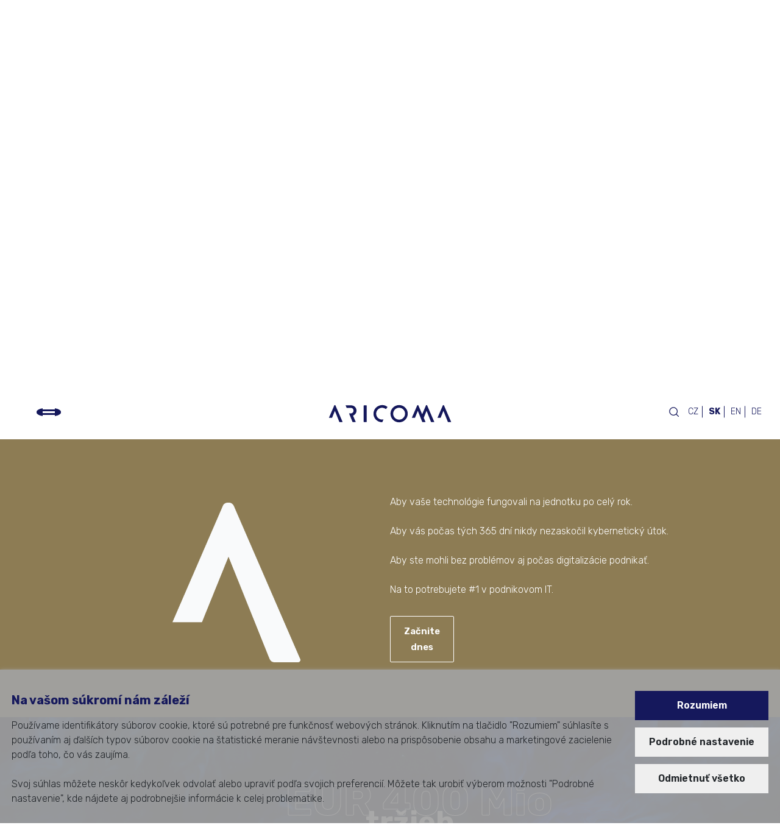

--- FILE ---
content_type: text/html; charset=utf-8
request_url: https://www.aricoma.com/sk/home
body_size: 22651
content:
<!DOCTYPE html>
<html lang="sk">
<head id="head">
        <!-- Google Tag Manager -->
<script>(function(w,d,s,l,i){w[l]=w[l]||[];w[l].push({'gtm.start':
new Date().getTime(),event:'gtm.js'});var f=d.getElementsByTagName(s)[0],
j=d.createElement(s),dl=l!='dataLayer'?'&l='+l:'';j.async=true;j.src=
'https://www.googletagmanager.com/gtm.js?id='+i+dl;f.parentNode.insertBefore(j,f);
})(window,document,'script','dataLayer','GTM-NJGXK9DZ');</script>
<!-- End Google Tag Manager -->

<script type="text/javascript" src="/Kentico.Resource/WebAnalytics/Logger.js?Culture=sk-SK&amp;HttpStatus=200&amp;Value=0" async></script>    
    <title>#1 v podnikovom IT | ARICOMA </title>    <meta name="robots" content="index, follow">
    <meta http-equiv="X-UA-Compatible" content="IE=edge" />
    <meta charset="UTF-8" />
        <meta property="og:type" content="website" />
    <meta property="og:title" content="#1 v podnikovom IT | ARICOMA " />
    <meta property="og:image" content="https://www.aricoma.com/getmedia/b4043d59-4ca4-43a6-98cd-6cfa5d72cd5e/aricoma-homepage-hora-d.jpg&width=1200">
    <meta property="og:site_name" content="ARICOMA">
    <link rel="icon" type="image/x-icon" href="/favicon.ico">
        <link rel="alternate" hreflang="cs" href="/cs/home"/>
        <link rel="alternate" hreflang="en" href="/home"/>
        <link rel="alternate" hreflang="sk" href="/sk/home"/>
        <link rel="alternate" hreflang="de" href="/de/home"/>
     <meta name="geo.region" content="sk">
    <link rel="canonical" href="https://www.aricoma.com/sk/home" />

    <meta name="viewport" content="width=device-width, initial-scale=1.0">
    <link rel="preload" href="/css/loader.css" as="style" />
<link rel="stylesheet" href="/css/loader.css" />

<link rel="preload" href="/css/hero.css" as="style" />
<link rel="stylesheet" href="/css/hero.css" />

<link rel='preconnect' href='https://fonts.gstatic.com' crossorigin>
<link rel="preload" as="style" href="https://fonts.googleapis.com/css2?family=Rubik:wght@300;400;500;600;700&display=swap">
<link rel="stylesheet" href="https://fonts.googleapis.com/css2?family=Rubik:wght@300;400;500;600;700&display=swap">
<link rel="stylesheet" href="/libs/splide-4.1.3/css/splide.min.css?v=5uKiXEwbaQh9cgd2_5Vp6WmMnsUr3VZZw0a8rKnOKNU" />
<link rel="stylesheet" href="/libs/shareon-2.1.0/shareon.min.css?v=_iFMSYgOYHsrqp9HLMRYVLRMoxvR4Pt2M5klj6D8fdc" />
<link rel="stylesheet" href="/libs/bootstrap-4.5.3/css/bootstrap.min.css?v=tksjtKYqF9MUtk8tx2JgtMW80QE1wJLrWTctmYwu964" />
<link rel="stylesheet" href="/libs/lightbox/css/lightbox.min.css?v=tBxlolRHP9uMsEFKVk-hk__ekOlXOixLKvye5W2WR5c" />
<link rel="stylesheet" href="/css/global.min.css?v=xpWeIj16_PG9wrAHHdpOLVEsOJAoNx37b37Z_etRqoI" type="text/css" />
    
</head>
<body style="overflow: hidden;">
        <!-- Google Tag Manager (noscript) -->
<noscript><iframe src="https://www.googletagmanager.com/ns.html?id=GTM-NJGXK9DZ"
height="0" width="0" style="display:none;visibility:hidden"></iframe></noscript>
<!-- End Google Tag Manager (noscript) -->

        <header>
            <div class="nav">
                <div class="burger">
                    <div class="line"></div>
                    <div class="line"></div>
                    <div class="line"></div>
                </div>

                <div class="logo">
                    
<a href="/sk/home" title="Aricoma">
    <svg width="202" height="30" viewBox="0 0 202 30" fill="none" xmlns="http://www.w3.org/2000/svg">
        <path class="aricoma-logo" d="M23.0868 28.23L11.4968 1.46C11.3368 1.11 11.0268 0.870002 10.6268 0.870002H10.4268C10.0368 0.870002 9.67684 1.11 9.55684 1.46L0.756836 21.8H5.91684L10.5568 10.33L17.7368 28.23C17.8968 28.59 18.2068 28.82 18.6068 28.82H22.7068C23.0268 28.82 23.2168 28.5 23.0968 28.23M45.9968 10C45.9968 6.41 43.7468 1.21 36.2568 1.21H28.0768L29.9168 5.51H36.4468C40.3068 5.51 41.1368 8.47 41.1368 10C41.1368 11.02 40.6968 12.84 39.0968 13.82C39.0068 13.87 38.6968 14.04 38.6268 14.07C38.0768 14.32 37.4068 14.48 36.6068 14.49H33.7868L39.3368 28.23C39.4968 28.59 39.8068 28.82 40.2068 28.82H44.2568C44.5768 28.82 44.7668 28.5 44.6568 28.23L40.2968 18.17C40.4968 18.1 40.5368 18.09 40.5368 18.09C43.5568 16.75 45.9968 13.85 45.9968 10ZM62.7168 28.19V1.86C62.7168 1.51 62.4368 1.23 62.0868 1.23H58.4968C58.1468 1.23 57.8668 1.51 57.8668 1.86V28.2C57.8668 28.56 58.1468 28.83 58.4968 28.83H62.0868C62.4368 28.83 62.7168 28.56 62.7168 28.2M96.6268 4.53C96.8568 4.25 96.7968 3.87 96.5168 3.64C93.6468 1.51 90.3968 0.360002 86.1068 1.03C86.0368 1.04 85.7868 1.08 85.7368 1.09C78.0168 2.38 72.7968 9.63 74.0768 17.28C75.2468 24.25 81.4068 29.14 88.3268 28.98L90.3468 24.32C90.1168 24.38 89.8868 24.43 89.6468 24.47C84.3268 25.36 79.3068 21.81 78.4268 16.55C77.5468 11.3 81.1168 6.33 86.3968 5.41C86.4168 5.41 86.7568 5.35 86.8268 5.34C89.3368 5 92.0668 5.93 93.8268 7.17C94.0968 7.36 94.4968 7.34 94.7268 7.06L96.6168 4.53H96.6268ZM125.717 15C125.717 20.39 121.347 24.76 115.957 24.76C110.567 24.76 106.197 20.39 106.197 15C106.197 9.61 110.567 5.24 115.957 5.24C121.347 5.24 125.717 9.61 125.717 15ZM130.127 15C130.127 7.17 123.777 0.830002 115.957 0.830002C108.137 0.830002 101.787 7.18 101.787 15C101.787 22.82 108.137 29.17 115.957 29.17C123.777 29.17 130.127 22.82 130.127 15ZM173.557 28.23L161.967 1.46C161.807 1.11 161.497 0.870002 161.097 0.870002H160.897C160.507 0.870002 160.147 1.11 160.027 1.46L153.797 15.85L147.567 1.46C147.407 1.11 147.097 0.870002 146.697 0.870002H146.497C146.107 0.870002 145.747 1.11 145.627 1.46L136.817 21.8H141.977L146.617 10.33L153.797 28.23C153.957 28.59 154.267 28.82 154.667 28.82H158.767C159.087 28.82 159.277 28.5 159.157 28.23L156.377 21.8L161.017 10.33L168.197 28.23C168.357 28.59 168.667 28.82 169.067 28.82H173.167C173.487 28.82 173.677 28.5 173.557 28.23ZM201.217 28.23L189.627 1.46C189.467 1.11 189.157 0.870002 188.757 0.870002H188.557C188.167 0.870002 187.807 1.11 187.687 1.46L178.877 21.8H184.037L188.677 10.33L195.847 28.23C196.007 28.59 196.317 28.82 196.717 28.82H200.817C201.137 28.82 201.327 28.5 201.207 28.23" fill="white" />
    </svg>
</a>


                </div>
                <div class="culture">
                    <form method="get" action="/sk/vyhladavanie" class="search js-form-search d-none d-md-block">
    <div class="search__input-group"> 
        <input type="text" class="search-input" name="searchtext" placeholder="Vyh&#x13E;ada&#x165;">
    </div>
    <button class="js-send-search">
        <svg width="16" height="16" viewBox="0 0 16 16" fill="none" xmlns="http://www.w3.org/2000/svg">
            <path class="search-icon" d="M17.1256 16.2411L12.4056 11.5211C13.5398 10.1594 14.1053 8.41294 13.9847 6.64491C13.864 4.87688 13.0663 3.22345 11.7576 2.02857C10.4488 0.833692 8.72983 0.189363 6.95814 0.229623C5.18645 0.269883 3.49849 0.991632 2.2454 2.24473C0.992304 3.49782 0.270555 5.18578 0.230295 6.95747C0.190035 8.72916 0.834363 10.4482 2.02924 11.7569C3.22412 13.0656 4.87756 13.8633 6.64558 13.984C8.41361 14.1047 10.1601 13.5391 11.5218 12.4049L16.2418 17.125L17.1256 16.2411ZM1.50064 7.12496C1.50064 6.01244 1.83054 4.92491 2.44862 3.99988C3.0667 3.07486 3.94521 2.35389 4.97304 1.92814C6.00088 1.5024 7.13188 1.39101 8.22302 1.60805C9.31416 1.82509 10.3164 2.36082 11.1031 3.14749C11.8898 3.93416 12.4255 4.93644 12.6426 6.02758C12.8596 7.11872 12.7482 8.24972 12.3225 9.27756C11.8967 10.3054 11.1757 11.1839 10.2507 11.802C9.32569 12.4201 8.23816 12.75 7.12564 12.75C5.6343 12.7483 4.20452 12.1551 3.14999 11.1006C2.09545 10.0461 1.50229 8.6163 1.50064 7.12496Z" fill="white" />
        </svg>
    </button>
</form>
                    
<ul class="culture__list text-white">
        <li class="culture__item "><a href="/cs/home">CZ</a></li>
        <li class="culture__item active"><a href="/sk/home">SK</a></li>
        <li class="culture__item "><a href="/home">EN</a></li>
        <li class="culture__item "><a href="/de/home">DE</a></li>
</ul> 
                </div>
            </div>
            <div class="header__graphics">
                <img class="header__graphics-avatar" src="/img/logo-a-gold.svg" alt="aricoma logo avatar" width="210" height="262" />
                <p class="subtitle1 text-white">
                    <span class="text-gold">#1</span>&nbsp;v podnikovom IT
                </p>
                <div class="header__graphics-socials">
                            <a href="https://www.linkedin.com/company/aricoma" class="header__graphics-socials-icon" title="LinkedIn"><i class="aic-linkedin_outlined"></i></a>
                            <a href="https://www.facebook.com/myaricoma/" class="header__graphics-socials-icon" title="Facebook"><i class="aic-facebook_outlined"></i></a>
                            <a href="https://www.youtube.com/@MyAricoma" class="header__graphics-socials-icon" title="YouTube"><i class="aic-youtube"></i></a>

                </div>
            </div>
        </header>
        <menu class="menu" id="menu">
    <div class="menu__container">
        <div class="menu__content">
            <form method="get" action="/sk/vyhladavanie" class="menu__content-search d-md-none">
                <div class="menu__content-search__input-group"> 
                    <input type="text" class="menu__content-search__input-text search-input" name="searchtext" placeholder="Vyh&#x13E;ada&#x165;">
                </div>
                <button class="js-send-search menu__content-search__button" aria-label="Hledat">
                    <svg width="16" height="16" viewBox="0 0 16 16" fill="none" xmlns="http://www.w3.org/2000/svg">
                        <path class="search-icon" d="M17.1256 16.2411L12.4056 11.5211C13.5398 10.1594 14.1053 8.41294 13.9847 6.64491C13.864 4.87688 13.0663 3.22345 11.7576 2.02857C10.4488 0.833692 8.72983 0.189363 6.95814 0.229623C5.18645 0.269883 3.49849 0.991632 2.2454 2.24473C0.992304 3.49782 0.270555 5.18578 0.230295 6.95747C0.190035 8.72916 0.834363 10.4482 2.02924 11.7569C3.22412 13.0656 4.87756 13.8633 6.64558 13.984C8.41361 14.1047 10.1601 13.5391 11.5218 12.4049L16.2418 17.125L17.1256 16.2411ZM1.50064 7.12496C1.50064 6.01244 1.83054 4.92491 2.44862 3.99988C3.0667 3.07486 3.94521 2.35389 4.97304 1.92814C6.00088 1.5024 7.13188 1.39101 8.22302 1.60805C9.31416 1.82509 10.3164 2.36082 11.1031 3.14749C11.8898 3.93416 12.4255 4.93644 12.6426 6.02758C12.8596 7.11872 12.7482 8.24972 12.3225 9.27756C11.8967 10.3054 11.1757 11.1839 10.2507 11.802C9.32569 12.4201 8.23816 12.75 7.12564 12.75C5.6343 12.7483 4.20452 12.1551 3.14999 11.1006C2.09545 10.0461 1.50229 8.6163 1.50064 7.12496Z" fill="white" />
                    </svg>
                </button>
            </form>
            <ul class="menu__content-menu">
                        <li class="menu__content-menu-link " data-index="0">
                            <span class="menu__content-menu-link__title">KTO SME</span>
                            <ul id="submenu-0" class="menu__content-submenu-lv2">
                                    <li class="menu__content-submenu-lv2-link">
                                            <a class="menu__content-submenu-lv2-link__title" href="/sk/o-nas" target="_self">O n&#xE1;s</a>
                                        <ul class="menu__content-submenu-lv3">
                                                <li class="menu__content-submenu-lv3-link">
                                                    <a class="menu__content-submenu-lv3-link__title " href="/sk/o-nas#section-1" target="_self">Na&#x161;a misia a hodnoty</a>
                                                </li>
                                                <li class="menu__content-submenu-lv3-link">
                                                    <a class="menu__content-submenu-lv3-link__title " href="/sk/o-nas#section-3" target="_self">Vedenie spolo&#x10D;nosti</a>
                                                </li>
                                                <li class="menu__content-submenu-lv3-link">
                                                    <a class="menu__content-submenu-lv3-link__title " href="/sk/o-nas#section-5" target="_self">Sme s&#xFA;&#x10D;as&#x165;ou KKCG</a>
                                                </li>
                                        </ul>
                                    </li>
                                    <li class="menu__content-submenu-lv2-link">
                                            <a class="menu__content-submenu-lv2-link__title" href="/sk/o-nas/nasi-partneri-a-certifikacie" target="_self">Na&#x161;i partneri a certifik&#xE1;cie</a>
                                        <ul class="menu__content-submenu-lv3">
                                        </ul>
                                    </li>
                                    <li class="menu__content-submenu-lv2-link">
                                            <a class="menu__content-submenu-lv2-link__title" href="/sk/o-nas/kvalita-a-doveryhodnost" target="_self">Kvalita a d&#xF4;veryhodnos&#x165;</a>
                                        <ul class="menu__content-submenu-lv3">
                                        </ul>
                                    </li>
                                    <li class="menu__content-submenu-lv2-link">
                                            <a class="menu__content-submenu-lv2-link__title" href="/sk/o-nas/dalsie-firemne-informacie" target="_self">&#x10E;al&#x161;ie inform&#xE1;cie o spolo&#x10D;nosti</a>
                                        <ul class="menu__content-submenu-lv3">
                                                <li class="menu__content-submenu-lv3-link">
                                                    <a class="menu__content-submenu-lv3-link__title " href="/sk/o-nas/dalsie-firemne-informacie#vop" target="_self">V&#x161;eobecn&#xE9; obchodn&#xE9; podmienky</a>
                                                </li>
                                                <li class="menu__content-submenu-lv3-link">
                                                    <a class="menu__content-submenu-lv3-link__title " href="/sk/o-nas/dalsie-firemne-informacie#gdpr" target="_self">Ochrana osobn&#xFD;ch &#xFA;dajov</a>
                                                </li>
                                                <li class="menu__content-submenu-lv3-link">
                                                    <a class="menu__content-submenu-lv3-link__title " href="/sk/o-nas/dalsie-firemne-informacie#code" target="_self">Etick&#xFD; kodex a compliance</a>
                                                </li>
                                                <li class="menu__content-submenu-lv3-link">
                                                    <a class="menu__content-submenu-lv3-link__title " href="/sk/o-nas/dalsie-firemne-informacie#eu" target="_self">Financovan&#xE9; Eur&#xF3;pskou &#xFA;niou</a>
                                                </li>
                                                <li class="menu__content-submenu-lv3-link">
                                                    <a class="menu__content-submenu-lv3-link__title " href="/sk/o-nas/dalsie-firemne-informacie#logo" target="_self">Profil a logo Aricoma</a>
                                                </li>
                                        </ul>
                                    </li>
                            </ul>
                        <div class="d-none d-md-block">
                                <span class="menu__content-menu-link__title">KARI&#xC9;RA</span>
                                <ul class="menu__content-submenu-lv2 submenu-under">
                                        <li class="menu__content-submenu-lv2-link">
                                                <a class="menu__content-submenu-lv2-link__title" href="/sk/o-nas/kariera" target="_self">Pridaj sa k n&#xE1;m</a>
                                            <ul class="menu__content-submenu-lv3">
                                                        <li class="menu__content-submenu-lv3-link">
                                                        <a class="menu__content-submenu-lv3-link__title " href="/sk/o-nas/kariera#portfolio-zakaznici" target="_self">Kde sa m&#xF4;&#x17E;e&#x161; uplatni&#x165;</a>
                                                    </li>
                                                        <li class="menu__content-submenu-lv3-link">
                                                        <a class="menu__content-submenu-lv3-link__title " href="/sk/o-nas/kariera#portfolio-zakaznici" target="_self">Pre koho m&#xF4;&#x17E;e&#x161; pracova&#x165;</a>
                                                    </li>
                                            </ul>
                                        </li>
                                </ul>
                        </div>
                    </li>
                        <li class="menu__content-menu-link " data-index="1">
                            <span class="menu__content-menu-link__title">&#x10C;O ROB&#xCD;ME</span>
                            <ul id="submenu-1" class="menu__content-submenu-lv2">
                                    <li class="menu__content-submenu-lv2-link">
                                            <a class="menu__content-submenu-lv2-link__title" href="/sk/co-robime" target="_self">Na&#x161;a ponuka</a>
                                        <ul class="menu__content-submenu-lv3">
                                                <li class="menu__content-submenu-lv3-link">
                                                    <a class="menu__content-submenu-lv3-link__title " href="/sk/co-robime/podnikove-aplikacie" target="_self">Podnikov&#xE9; aplik&#xE1;cie</a>
                                                </li>
                                                <li class="menu__content-submenu-lv3-link">
                                                    <a class="menu__content-submenu-lv3-link__title " href="/sk/co-robime/digitalne-riesenia-pre-moderny-stat" target="_self">Digit&#xE1;lne rie&#x161;enia pre modern&#xFD; &#x161;t&#xE1;t</a>
                                                </li>
                                                <li class="menu__content-submenu-lv3-link">
                                                    <a class="menu__content-submenu-lv3-link__title " href="/sk/co-robime/it-infrastruktura" target="_self">IT infra&#x161;trukt&#xFA;ra</a>
                                                </li>
                                                <li class="menu__content-submenu-lv3-link">
                                                    <a class="menu__content-submenu-lv3-link__title " href="/sk/co-robime/kyberneticka-bezpecnost" target="_self">Kybernetick&#xE1; bezpe&#x10D;nos&#x165;</a>
                                                </li>
                                                <li class="menu__content-submenu-lv3-link">
                                                    <a class="menu__content-submenu-lv3-link__title " href="/sk/co-robime/cloudove-sluzby" target="_self">Cloudov&#xE9; slu&#x17E;by</a>
                                                </li>
                                                <li class="menu__content-submenu-lv3-link">
                                                    <a class="menu__content-submenu-lv3-link__title " href="/sk/co-robime/komplexne-it-sluzby" target="_self">Komplexn&#xE9; IT slu&#x17E;by</a>
                                                </li>
                                                <li class="menu__content-submenu-lv3-link">
                                                    <a class="menu__content-submenu-lv3-link__title " href="/sk/co-robime/sluzby-a-riesenia-pre-institucie-eu" target="_self">Slu&#x17E;by a rie&#x161;enia pre in&#x161;tit&#xFA;cie E&#xDA;</a>
                                                </li>
                                        </ul>
                                    </li>
                                    <li class="menu__content-submenu-lv2-link">
                                            <a class="menu__content-submenu-lv2-link__title" href="https://www.aricoma.com/sk/co-robime/podnikove-aplikacie#ai" target="_self">Umel&#xE1; inteligencia</a>
                                        <ul class="menu__content-submenu-lv3">
                                        </ul>
                                    </li>
                                    <li class="menu__content-submenu-lv2-link">
                                            <a class="menu__content-submenu-lv2-link__title" href="/sk/pripadove-studie" target="_self">Pr&#xED;padov&#xE9; &#x161;t&#xFA;die</a>
                                        <ul class="menu__content-submenu-lv3">
                                        </ul>
                                    </li>
                            </ul>
                        <div class="d-none d-md-block">
                                <span class="menu__content-menu-link__title">AKTU&#xC1;LNE</span>
                                <ul class="menu__content-submenu-lv2 submenu-under">
                                        <li class="menu__content-submenu-lv2-link">
                                                <a class="menu__content-submenu-lv2-link__title" href="/sk/co-je-nove" target="_self">&#x10C;o je nov&#xE9;</a>
                                            <ul class="menu__content-submenu-lv3">
                                            </ul>
                                        </li>
                                        <li class="menu__content-submenu-lv2-link">
                                                <a class="menu__content-submenu-lv2-link__title" href="/sk/akcie" target="_self">Akcie, semin&#xE1;re, webin&#xE1;re</a>
                                            <ul class="menu__content-submenu-lv3">
                                            </ul>
                                        </li>
                                        <li class="menu__content-submenu-lv2-link">
                                                <a class="menu__content-submenu-lv2-link__title" href="/sk/inspiracie-a-aktuality" target="_self">In&#x161;pir&#xE1;cie a aktuality</a>
                                            <ul class="menu__content-submenu-lv3">
                                            </ul>
                                        </li>
                                        <li class="menu__content-submenu-lv2-link">
                                                <a class="menu__content-submenu-lv2-link__title" href="/sk/nase-newslettre" target="_self">Na&#x161;e newslettre</a>
                                            <ul class="menu__content-submenu-lv3">
                                            </ul>
                                        </li>
                                        <li class="menu__content-submenu-lv2-link">
                                                <a class="menu__content-submenu-lv2-link__title" href="/sk/tiskove-zpravy" target="_self">Pre m&#xE9;di&#xE1;</a>
                                            <ul class="menu__content-submenu-lv3">
                                            </ul>
                                        </li>
                                        <li class="menu__content-submenu-lv2-link">
                                                <a class="menu__content-submenu-lv2-link__title" href="https://www.elita.blog/" target="_self">Blog Elita</a>
                                            <ul class="menu__content-submenu-lv3">
                                            </ul>
                                        </li>
                                </ul>
                        </div>
                    </li>
                        <li class="menu__content-menu-link " data-index="2">
                            <span class="menu__content-menu-link__title">PRE KOHO ROB&#xCD;ME</span>
                            <ul id="submenu-2" class="menu__content-submenu-lv2">
                                    <li class="menu__content-submenu-lv2-link">
                                            <a class="menu__content-submenu-lv2-link__title" href="/sk/pre-koho-robime" target="_self">Na&#x161;i z&#xE1;kazn&#xED;ci a odvetvia</a>
                                        <ul class="menu__content-submenu-lv3">
                                                <li class="menu__content-submenu-lv3-link">
                                                    <a class="menu__content-submenu-lv3-link__title " href="/sk/pre-koho-robime#section-1" target="_self">Priemysel a v&#xFD;roba</a>
                                                </li>
                                                <li class="menu__content-submenu-lv3-link">
                                                    <a class="menu__content-submenu-lv3-link__title " href="/sk/pre-koho-robime#section-2" target="_self">Banky a pois&#x165;ovne</a>
                                                </li>
                                                <li class="menu__content-submenu-lv3-link">
                                                    <a class="menu__content-submenu-lv3-link__title " href="/sk/pre-koho-robime#section-3" target="_self">Energetika a utility</a>
                                                </li>
                                                <li class="menu__content-submenu-lv3-link">
                                                    <a class="menu__content-submenu-lv3-link__title " href="/sk/pre-koho-robime#section-4" target="_self">Obchod a slu&#x17E;by</a>
                                                </li>
                                                <li class="menu__content-submenu-lv3-link">
                                                    <a class="menu__content-submenu-lv3-link__title " href="/sk/pre-koho-robime#section-5" target="_self">Doprava a logistika</a>
                                                </li>
                                                <li class="menu__content-submenu-lv3-link">
                                                    <a class="menu__content-submenu-lv3-link__title " href="/sk/pre-koho-robime#section-6" target="_self">Zdravotn&#xE1; a soci&#xE1;lna starostlivos&#x165;</a>
                                                </li>
                                                <li class="menu__content-submenu-lv3-link">
                                                    <a class="menu__content-submenu-lv3-link__title " href="/sk/pre-koho-robime#section-7" target="_self">Verejn&#xE1; spr&#xE1;va</a>
                                                </li>
                                                <li class="menu__content-submenu-lv3-link">
                                                    <a class="menu__content-submenu-lv3-link__title " href="/sk/pre-koho-robime#section-8" target="_self">Vzdel&#xE1;vanie, veda</a>
                                                </li>
                                                <li class="menu__content-submenu-lv3-link">
                                                    <a class="menu__content-submenu-lv3-link__title " href="/sk/pre-koho-robime#section-9" target="_self">M&#xE9;di&#xE1; a komunik&#xE1;cia</a>
                                                </li>
                                        </ul>
                                    </li>
                            </ul>
                        <div class="d-none d-md-block">
                                <span class="menu__content-menu-link__title">KONTAKTY</span>
                                <ul class="menu__content-submenu-lv2 submenu-under">
                                        <li class="menu__content-submenu-lv2-link">
                                                <a class="menu__content-submenu-lv2-link__title" href="/sk/kontakty" target="_self">Kontaktujte n&#xE1;s</a>
                                            <ul class="menu__content-submenu-lv3">
                                                        <li class="menu__content-submenu-lv3-link">
                                                        <a class="menu__content-submenu-lv3-link__title " href="/sk/kontakty#contact-subjects" target="_self">Na&#x161;e pr&#xE1;vne subjekty</a>
                                                    </li>
                                                        <li class="menu__content-submenu-lv3-link">
                                                        <a class="menu__content-submenu-lv3-link__title " href="/sk/kontakty#contact-locationtypes" target="_self">Obchodn&#xE9; zast&#xFA;penie</a>
                                                    </li>
                                                        <li class="menu__content-submenu-lv3-link">
                                                        <a class="menu__content-submenu-lv3-link__title " href="/sk/kontakty?locationType=service#contact-locationtypes" target="_self">Servisn&#xE1; sie&#x165;</a>
                                                    </li>
                                            </ul>
                                        </li>
                                </ul>
                        </div>
                    </li>
                        <li class="menu__content-menu-link d-md-none" data-index="3">
                            <span class="menu__content-menu-link__title">KARI&#xC9;RA</span>
                            <ul id="submenu-3" class="menu__content-submenu-lv2">
                                    <li class="menu__content-submenu-lv2-link">
                                            <a class="menu__content-submenu-lv2-link__title" href="/sk/o-nas/kariera" target="_self">Pridaj sa k n&#xE1;m</a>
                                        <ul class="menu__content-submenu-lv3">
                                                <li class="menu__content-submenu-lv3-link">
                                                    <a class="menu__content-submenu-lv3-link__title " href="/sk/o-nas/kariera#portfolio-zakaznici" target="_self">Kde sa m&#xF4;&#x17E;e&#x161; uplatni&#x165;</a>
                                                </li>
                                                <li class="menu__content-submenu-lv3-link">
                                                    <a class="menu__content-submenu-lv3-link__title " href="/sk/o-nas/kariera#portfolio-zakaznici" target="_self">Pre koho m&#xF4;&#x17E;e&#x161; pracova&#x165;</a>
                                                </li>
                                        </ul>
                                    </li>
                            </ul>
                        <div class="d-none d-md-block">
                        </div>
                    </li>
                        <li class="menu__content-menu-link d-md-none" data-index="4">
                            <span class="menu__content-menu-link__title">AKTU&#xC1;LNE</span>
                            <ul id="submenu-4" class="menu__content-submenu-lv2">
                                    <li class="menu__content-submenu-lv2-link">
                                            <a class="menu__content-submenu-lv2-link__title" href="/sk/co-je-nove" target="_self">&#x10C;o je nov&#xE9;</a>
                                        <ul class="menu__content-submenu-lv3">
                                        </ul>
                                    </li>
                                    <li class="menu__content-submenu-lv2-link">
                                            <a class="menu__content-submenu-lv2-link__title" href="/sk/akcie" target="_self">Akcie, semin&#xE1;re, webin&#xE1;re</a>
                                        <ul class="menu__content-submenu-lv3">
                                        </ul>
                                    </li>
                                    <li class="menu__content-submenu-lv2-link">
                                            <a class="menu__content-submenu-lv2-link__title" href="/sk/inspiracie-a-aktuality" target="_self">In&#x161;pir&#xE1;cie a aktuality</a>
                                        <ul class="menu__content-submenu-lv3">
                                        </ul>
                                    </li>
                                    <li class="menu__content-submenu-lv2-link">
                                            <a class="menu__content-submenu-lv2-link__title" href="/sk/nase-newslettre" target="_self">Na&#x161;e newslettre</a>
                                        <ul class="menu__content-submenu-lv3">
                                        </ul>
                                    </li>
                                    <li class="menu__content-submenu-lv2-link">
                                            <a class="menu__content-submenu-lv2-link__title" href="/sk/tiskove-zpravy" target="_self">Pre m&#xE9;di&#xE1;</a>
                                        <ul class="menu__content-submenu-lv3">
                                        </ul>
                                    </li>
                                    <li class="menu__content-submenu-lv2-link">
                                            <a class="menu__content-submenu-lv2-link__title" href="https://www.elita.blog/" target="_self">Blog Elita</a>
                                        <ul class="menu__content-submenu-lv3">
                                        </ul>
                                    </li>
                            </ul>
                        <div class="d-none d-md-block">
                        </div>
                    </li>
                        <li class="menu__content-menu-link d-md-none" data-index="5">
                            <span class="menu__content-menu-link__title">KONTAKTY</span>
                            <ul id="submenu-5" class="menu__content-submenu-lv2">
                                    <li class="menu__content-submenu-lv2-link">
                                            <a class="menu__content-submenu-lv2-link__title" href="/sk/kontakty" target="_self">Kontaktujte n&#xE1;s</a>
                                        <ul class="menu__content-submenu-lv3">
                                                <li class="menu__content-submenu-lv3-link">
                                                    <a class="menu__content-submenu-lv3-link__title " href="/sk/kontakty#contact-subjects" target="_self">Na&#x161;e pr&#xE1;vne subjekty</a>
                                                </li>
                                                <li class="menu__content-submenu-lv3-link">
                                                    <a class="menu__content-submenu-lv3-link__title " href="/sk/kontakty#contact-locationtypes" target="_self">Obchodn&#xE9; zast&#xFA;penie</a>
                                                </li>
                                                <li class="menu__content-submenu-lv3-link">
                                                    <a class="menu__content-submenu-lv3-link__title " href="/sk/kontakty?locationType=service#contact-locationtypes" target="_self">Servisn&#xE1; sie&#x165;</a>
                                                </li>
                                        </ul>
                                    </li>
                            </ul>
                        <div class="d-none d-md-block">
                        </div>
                    </li>
            </ul>
            <div class="menu__content-socials d-md-none">
                        <a href="https://www.linkedin.com/company/aricoma" class="menu__content-socials-icon" title="LinkedIn"><i class=" aic-linkedin_outlined"></i></a>
                        <a href="https://www.facebook.com/myaricoma/" class="menu__content-socials-icon" title="Facebook"><i class=" aic-facebook_outlined"></i></a>
                        <a href="https://www.youtube.com/@MyAricoma" class="menu__content-socials-icon" title="YouTube"><i class=" aic-youtube"></i></a>
            </div>
        </div>
        <div class="menu__graphics cut"></div>
    </div>
</menu>
        <main class="content">

            




<div class="hero-video hp-video">
    <div class="container-xxl">
        <p class="text-white hero-video__title">Nový rok je len <a href="#info"><span class="text-gold text-underline">začiatok</span></a></p>
    </div>
    <video class="hero-video__desktop js-video-loop" autoplay loop muted playsinline>
        <source data-video="desktop" data-src="/video/Aricoma-HP-christmas-desktop.mp4" type="video/mp4">
    </video>
    <video class="hero-video__mobile js-video-loop" autoplay loop muted playsinline>
        <source data-video="mobile" data-src="/video/Aricoma-HP-christmas-mobile.mp4" type="video/mp4">
    </video>
</div>



    <div class="bg-gold">
            <div class="anchor" id="info"></div>
        <div class="container-xxl ">
            <div class="textBlock textBlock-text ">
                <div class="textBlock-block1 widget-controller">
                    




<div class="textBlock__detail">
        <div class="textBlock__text body1">
            <p class="d-none d-lg-block text-lg-center" style="margin-top: 15px;"><img src="/getattachment/4d86a411-3c59-4ec6-921d-32f838aa0e55/logo-a-white.png" alt="white aricoma avatar" class="fr-fic fr-dii"></p>
        </div>
</div>


    


                </div>
                <div class="textBlock-block2 widget-controller">
                    




<div class="textBlock__detail">
        <div class="textBlock__text body1">
            <p id="isPasted">Aby va&scaron;e technol&oacute;gie fungovali na jednotku po cel&yacute; rok.</p><p>Aby v&aacute;s počas t&yacute;ch 365 dn&iacute; nikdy nezaskočil kybernetick&yacute; &uacute;tok.</p><p>Aby ste mohli bez probl&eacute;mov aj počas digitaliz&aacute;cie podnikať.</p><p class="mb-4">Na to potrebujete #1 v podnikovom IT.</p>
        </div>
        <div class="textBlock__buttons">
                <div class="textBlock__button">
                    <a class="button button--large" href="/sk/co-robime" data-button-id="block-button1">Za&#x10D;nite dnes</a>
                </div>
        </div>
</div>


    


                </div>
            </div>
        </div>
    </div>  
        <div class="bg-blue">
            <div class="companynumbers">
                






    <div class="companynumbers__content">
            <div class="companynumbers__detail">
                <span class="number stroke-white stroke" text="tr&#x17E;ieb">EUR 400 Mio</span>
            </div>
            <div class="companynumbers__detail">
                <span class="number text-gold stroke" text="klientov">6000&#x2B;</span>
            </div>
            <div class="companynumbers__detail">
                <span class="number stroke-white stroke" text="lokal&#xED;t">30&#x2B;</span>
            </div>
            <div class="companynumbers__detail">
                <span class="number text-gold stroke" text="profesion&#xE1;lov">2000</span>
            </div>
            <div class="companynumbers__detail">
                <span class="number stroke-white stroke" text="certifik&#xE1;ci&#xED;">3500</span>
            </div>
            <div class="companynumbers__detail">
                <span class="number text-gold stroke" text="sk&#xFA;senost&#xED;">30&#x2B; rokov</span>
            </div>
    </div>

    


            </div>
        </div>



<div class="bg-blue">
    <div class="container-xxl">
        <div class="multiNumberSection animate animation-entrance">
            <div class="multiNumberSection__header text-white">
                <h2 class="text-white"><a href="/sk/co-robime">&#x10C;o rob&#xED;me</a></h2>
            </div>
            <div class="row multiNumberSection__wrapper">
                    <a href="/sk/co-robime/podnikove-aplikacie" class="multiNumberSection__detail col-12 col-sm-6 col-md-6 col-lg-4 col-xl-3 ">
                        <div class="multiNumberSection__content" number="1">
                            <div class="multiNumberSection__title text-white">
                                <p class="heading4">Podnikov&#xE9; aplik&#xE1;cie</p>
                            </div>
                        </div>
                    </a>
                    <a href="/sk/co-robime/digitalne-riesenia-pre-moderny-stat" class="multiNumberSection__detail col-12 col-sm-6 col-md-6 col-lg-4 col-xl-3 ">
                        <div class="multiNumberSection__content" number="2">
                            <div class="multiNumberSection__title text-white">
                                <p class="heading4">Digit&#xE1;lne rie&#x161;enia pre modern&#xFD; &#x161;t&#xE1;t</p>
                            </div>
                        </div>
                    </a>
                    <a href="/sk/co-robime/it-infrastruktura" class="multiNumberSection__detail col-12 col-sm-6 col-md-6 col-lg-4 col-xl-3 ">
                        <div class="multiNumberSection__content" number="3">
                            <div class="multiNumberSection__title text-white">
                                <p class="heading4">IT infra&#x161;trukt&#xFA;ra</p>
                            </div>
                        </div>
                    </a>
                    <a href="/sk/co-robime/kyberneticka-bezpecnost" class="multiNumberSection__detail col-12 col-sm-6 col-md-6 col-lg-4 col-xl-3 ">
                        <div class="multiNumberSection__content" number="4">
                            <div class="multiNumberSection__title text-white">
                                <p class="heading4">Kybernetick&#xE1; bezpe&#x10D;nos&#x165;</p>
                            </div>
                        </div>
                    </a>
                    <a href="/sk/co-robime/cloudove-sluzby" class="multiNumberSection__detail col-12 col-sm-6 col-md-6 col-lg-4 col-xl-3 ">
                        <div class="multiNumberSection__content" number="5">
                            <div class="multiNumberSection__title text-white">
                                <p class="heading4">Cloudov&#xE9; slu&#x17E;by</p>
                            </div>
                        </div>
                    </a>
                    <a href="/sk/co-robime/komplexne-it-sluzby" class="multiNumberSection__detail col-12 col-sm-6 col-md-6 col-lg-4 col-xl-3 ">
                        <div class="multiNumberSection__content" number="6">
                            <div class="multiNumberSection__title text-white">
                                <p class="heading4">Komplexn&#xE9; IT slu&#x17E;by</p>
                            </div>
                        </div>
                    </a>
                    <a href="/sk/co-robime/sluzby-a-riesenia-pre-institucie-eu" class="multiNumberSection__detail col-12 col-sm-6 col-md-6 col-lg-4 col-xl-3 ">
                        <div class="multiNumberSection__content" number="7">
                            <div class="multiNumberSection__title text-white">
                                <p class="heading4">Slu&#x17E;by a rie&#x161;enia pre in&#x161;tit&#xFA;cie E&#xDA;</p>
                            </div>
                        </div>
                    </a>
            </div>
        </div>
    </div>
</div>



    <div data-dynamic-background="true">
        <div class="anchor" id="news"> </div>
        <div class="container-xxl">
            <div class="carousel">
                <div class="carousel__container">
                    <div class="carousel__title">
                        <p class="heading3 text-white"><a href="/sk/co-je-nove">Najnov&#x161;ie</a></p>
                    </div>
                        <div class="carousel__content splide">
        <div class="splide__track">
            <ul class="carousel__list splide__list">
                    
<li class="carousel__item splide__slide col-sm-6 col-12 col-lg-4 text-white">
    <a href="/sk/pre-media/aricoma-kupuje-dodavatelov-sap-v-rakusku-a-slovinsku" class="carousel__item-image image-hero">
        <img src="/getmedia/cea41c92-9ff8-424f-82af-64ed7bbd45a4/tz-miniatura-sapphir.jpg?width=576" alt="novinky" loading="lazy" width="576" height="212"/>
    </a>
        <a href="/sk/pre-media/aricoma-kupuje-dodavatelov-sap-v-rakusku-a-slovinsku" class="carousel__item-title body1">8. 1. 2026 | Aricoma kupuje dod&#xE1;vate&#x13E;ov SAP v Rak&#xFA;sku a Slovinsku</a>
</li>
                    
<li class="carousel__item splide__slide col-sm-6 col-12 col-lg-4 text-white">
    <a href="/sk/pre-media/aricoma-sdruzuje-sap-firmy-do-jednoho-tymu" class="carousel__item-image image-hero">
        <img src="/getmedia/39415709-2298-4a77-966c-a5714adf4ffb/tz-miniatura-cubes-1438.jpg?width=576" alt="novinky" loading="lazy" width="576" height="212"/>
    </a>
        <a href="/sk/pre-media/aricoma-sdruzuje-sap-firmy-do-jednoho-tymu" class="carousel__item-title body1">1. 1. 2026 | Aricoma sp&#xE1;ja spolo&#x10D;nosti SAP do jedn&#xE9;ho t&#xED;mu</a>
</li>
                    
<li class="carousel__item splide__slide col-sm-6 col-12 col-lg-4 text-white">
    <a href="/sk/inspiracie-a-aktuality/e-faktura-na-slovensku-2027" class="carousel__item-image image-hero">
        <img src="/getmedia/229fe017-e555-4683-b762-21b1e6e31e21/tit-efaktura-01.jpg?width=576" alt="novinky" loading="lazy" width="576" height="212"/>
    </a>
        <a href="/sk/inspiracie-a-aktuality/e-faktura-na-slovensku-2027" class="carousel__item-title body1">29. 12. 2025 | E-fakt&#xFA;ra na Slovensku od roku 2027: pre&#x10D;o nesta&#x10D;&#xED; len posiela&#x165; fakt&#xFA;ry elektronicky</a>
</li>
                    
<li class="carousel__item splide__slide col-sm-6 col-12 col-lg-4 text-white">
    <a href="/sk/pre-media/aricoma-obnovuje-vyznamnu-zmluvu-s-europskou-komisiou-v-objeme-14-8-miliardy-czk" class="carousel__item-image image-hero">
        <img src="/getmedia/c2a934cd-d3ac-4178-b927-c5965ccc588a/tz-miniatura-eupg.jpg?width=576" alt="novinky" loading="lazy" width="576" height="212"/>
    </a>
        <a href="/sk/pre-media/aricoma-obnovuje-vyznamnu-zmluvu-s-europskou-komisiou-v-objeme-14-8-miliardy-czk" class="carousel__item-title body1">17. 12. 2025 | Aricoma obnovuje v&#xFD;znamn&#xFA; zmluvu s Eur&#xF3;pskou komisiou v hodnote 14,8 miliardy CZK</a>
</li>
                    
<li class="carousel__item splide__slide col-sm-6 col-12 col-lg-4 text-white">
    <a href="/sk/inspiracie-a-aktuality/microsoft-power-platform-ked-procesy-prestanu-brzdit-vas-biznis" class="carousel__item-image image-hero">
        <img src="/getmedia/e0ca2132-7f86-4141-b012-bfc821b2c88f/tit-woman-4893.jpg?width=576" alt="novinky" loading="lazy" width="576" height="212"/>
    </a>
        <a href="/sk/inspiracie-a-aktuality/microsoft-power-platform-ked-procesy-prestanu-brzdit-vas-biznis" class="carousel__item-title body1">15. 12. 2025 | Microsoft Power Platform: Ke&#x10F; procesy prestan&#xFA; brzdi&#x165; v&#xE1;&#x161; biznis</a>
</li>
                    
<li class="carousel__item splide__slide col-sm-6 col-12 col-lg-4 text-white">
    <a href="/sk/inspiracie-a-aktuality/technologia-pomaha-ale-rozhodujuce-je-ludske-chovanie" class="carousel__item-image image-hero">
        <img src="/getmedia/70f43e77-5ffd-4f92-b033-a565d5044f11/tit-security-storm-9752.jpg?width=576" alt="novinky" loading="lazy" width="576" height="212"/>
    </a>
        <a href="/sk/inspiracie-a-aktuality/technologia-pomaha-ale-rozhodujuce-je-ludske-chovanie" class="carousel__item-title body1">15. 12. 2025 | Technol&#xF3;gia pom&#xE1;ha, ale rozhoduj&#xFA;ce je &#x13E;udsk&#xE9; spr&#xE1;vanie.</a>
</li>
                    
<li class="carousel__item splide__slide col-sm-6 col-12 col-lg-4 text-white">
    <a href="/sk/inspiracie-a-aktuality/nis-2-poziadavky-na-riadenie-dokumentov" class="carousel__item-image image-hero">
        <img src="/getmedia/8f87ee0c-b489-44d0-9c4a-cf02725b0e3a/tit-notebook-5831.jpg?width=576" alt="novinky" loading="lazy" width="576" height="212"/>
    </a>
        <a href="/sk/inspiracie-a-aktuality/nis-2-poziadavky-na-riadenie-dokumentov" class="carousel__item-title body1">11. 12. 2025 | NIS 2 klope na dvere: M&#xE1;te pod kontrolou riadenie dokumentov?</a>
</li>
                    
<li class="carousel__item splide__slide col-sm-6 col-12 col-lg-4 text-white">
    <a href="/sk/inspiracie-a-aktuality/preco-potrebujete-dms-aj-ked-mate-microsoft-dynamics-365-komplexne-riesenie-spravy-dokumentov" class="carousel__item-image image-hero">
        <img src="/getmedia/bef8efbb-8ac2-4638-b3c9-44bdd5b2fa9d/tit-office-0139.jpg?width=576" alt="novinky" loading="lazy" width="576" height="212"/>
    </a>
        <a href="/sk/inspiracie-a-aktuality/preco-potrebujete-dms-aj-ked-mate-microsoft-dynamics-365-komplexne-riesenie-spravy-dokumentov" class="carousel__item-title body1">11. 12. 2025 | Pre&#x10D;o potrebujete DMS aj ke&#x10F; m&#xE1;te Microsoft Dynamics 365: komplexn&#xE9; rie&#x161;enie spr&#xE1;vy dokumentov</a>
</li>
                    
<li class="carousel__item splide__slide col-sm-6 col-12 col-lg-4 text-white">
    <a href="/sk/inspiracie-a-aktuality/podvrhy-vytvorene-umelou-inteligenciou-ako-zbran-vieme-rozpoznat-pravdu" class="carousel__item-image image-hero">
        <img src="/getmedia/b16ec258-33ff-4aa6-813f-2174e3959395/tit-ins-ai-deepfake.jpg?width=576" alt="novinky" loading="lazy" width="576" height="212"/>
    </a>
        <a href="/sk/inspiracie-a-aktuality/podvrhy-vytvorene-umelou-inteligenciou-ako-zbran-vieme-rozpoznat-pravdu" class="carousel__item-title body1">1. 12. 2025 | Podvrhy vytvoren&#xE9; umelou inteligenciou ako zbra&#x148;. Vieme rozpozna&#x165; pravdu?</a>
</li>
                    
<li class="carousel__item splide__slide col-sm-6 col-12 col-lg-4 text-white">
    <a href="/sk/inspiracie-a-aktuality/microsoft-rusi-klucove-funkcie-sharepointu-je-vase-dms-pripravene-na-zmenu" class="carousel__item-image image-hero">
        <img src="/getmedia/a6e469b6-c26c-47df-b4ca-ae871068711e/tit-mobil-sharePoint-1463.jpg?width=576" alt="novinky" loading="lazy" width="576" height="212"/>
    </a>
        <a href="/sk/inspiracie-a-aktuality/microsoft-rusi-klucove-funkcie-sharepointu-je-vase-dms-pripravene-na-zmenu" class="carousel__item-title body1">25. 11. 2025 | Microsoft ru&#x161;&#xED; k&#x13E;&#xFA;&#x10D;ov&#xE9; funkcie SharePointu: je va&#x161;e DMS pripraven&#xE9; na zmenu?</a>
</li>
                    
<li class="carousel__item splide__slide col-sm-6 col-12 col-lg-4 text-white">
    <a href="/sk/inspiracie-a-aktuality/dms-bez-starosti-profesionalna-podpora-ako-kluc-k-bezproblemovej-sprave-dokumentov" class="carousel__item-image image-hero">
        <img src="/getmedia/27edfbfc-f318-46ef-be59-04a85fdc7b0c/tit-office-6984.jpg?width=576" alt="novinky" loading="lazy" width="576" height="212"/>
    </a>
        <a href="/sk/inspiracie-a-aktuality/dms-bez-starosti-profesionalna-podpora-ako-kluc-k-bezproblemovej-sprave-dokumentov" class="carousel__item-title body1">24. 11. 2025 | DMS bez starost&#xED;: Profesion&#xE1;lna podpora ako k&#x13E;&#xFA;&#x10D; k bezprobl&#xE9;movej spr&#xE1;ve dokumentov</a>
</li>
                    
<li class="carousel__item splide__slide col-sm-6 col-12 col-lg-4 text-white">
    <a href="/sk/inspiracie-a-aktuality/povinna-e-fakturacia-v-eu-od-roku-2030-co-znamena-vida-a-ako-sa-pripravit" class="carousel__item-image image-hero">
        <img src="/getmedia/0009b88c-f54d-4f8e-af56-d8d37596ca40/tit-tablet-eu-7905.jpg?width=576" alt="novinky" loading="lazy" width="576" height="212"/>
    </a>
        <a href="/sk/inspiracie-a-aktuality/povinna-e-fakturacia-v-eu-od-roku-2030-co-znamena-vida-a-ako-sa-pripravit" class="carousel__item-title body1">18. 11. 2025 | Povinn&#xE1; e-faktur&#xE1;cia v E&#xDA; od roku 2030: &#x10C;o znamen&#xE1; ViDA a ako sa na to pripravi&#x165;?</a>
</li>
                    
<li class="carousel__item splide__slide col-sm-6 col-12 col-lg-4 text-white">
    <a href="/sk/inspiracie-a-aktuality/digitalizacia-uctovnictva-nie-je-hrozbou-ale-prilezitostou" class="carousel__item-image image-hero">
        <img src="/getmedia/13b16e9b-af97-4eba-ae6c-4158d57fc74f/tit-woman-5755.jpg?width=576" alt="novinky" loading="lazy" width="576" height="212"/>
    </a>
        <a href="/sk/inspiracie-a-aktuality/digitalizacia-uctovnictva-nie-je-hrozbou-ale-prilezitostou" class="carousel__item-title body1">17. 11. 2025 | Digitaliz&#xE1;cia &#xFA;&#x10D;tovn&#xED;ctva nie je hrozbou, ale pr&#xED;le&#x17E;itos&#x165;ou</a>
</li>
                    
<li class="carousel__item splide__slide col-sm-6 col-12 col-lg-4 text-white">
    <a href="/sk/inspiracie-a-aktuality/vytazovanie-faktur-a-inych-dokumentov-pomocou-ai" class="carousel__item-image image-hero">
        <img src="/getmedia/07a2d2a9-4ecb-4ce4-89b6-e6ee7103066a/tit-notebook-6177.jpg?width=576" alt="novinky" loading="lazy" width="576" height="212"/>
    </a>
        <a href="/sk/inspiracie-a-aktuality/vytazovanie-faktur-a-inych-dokumentov-pomocou-ai" class="carousel__item-title body1">13. 11. 2025 | Vy&#x165;a&#x17E;ovanie fakt&#xFA;r a in&#xFD;ch dokumentov pomocou AI: Ako za&#x10D;a&#x165; a uspie&#x165;</a>
</li>
                    
<li class="carousel__item splide__slide col-sm-6 col-12 col-lg-4 text-white">
    <a href="/sk/pripadove-studie/digitalizacia-dokumentov-v-hp-tronic" class="carousel__item-image image-hero">
        <img src="/getmedia/24bbd331-b560-4dec-bbff-812641c80b06/tit-hptronic-02.jpg?width=576" alt="novinky" loading="lazy" width="576" height="212"/>
    </a>
        <a href="/sk/pripadove-studie/digitalizacia-dokumentov-v-hp-tronic" class="carousel__item-title body1">11. 11. 2025 | Digitaliz&#xE1;cia schva&#x13E;ovania zml&#xFA;v a podpisovania dokumentov naprie&#x10D; skupinou HP TRONIC</a>
</li>
                    
<li class="carousel__item splide__slide col-sm-6 col-12 col-lg-4 text-white">
    <a href="/sk/inspiracie-a-aktuality/ibm-novy-pristup-k-ochrane-dat" class="carousel__item-image image-hero">
        <img src="/getmedia/2d9dc88c-c351-49e8-839f-826a7f1e2963/tit-ibm-storage.jpg?width=576" alt="novinky" loading="lazy" width="576" height="212"/>
    </a>
        <a href="/sk/inspiracie-a-aktuality/ibm-novy-pristup-k-ochrane-dat" class="carousel__item-title body1">10. 11. 2025 | Nov&#xFD; pr&#xED;stup k ochrane firemn&#xFD;ch d&#xE1;t v piatich krokoch</a>
</li>
                    
<li class="carousel__item splide__slide col-sm-6 col-12 col-lg-4 text-white">
    <a href="/sk/pripadove-studie/dms-pre-o2" class="carousel__item-image image-hero">
        <img src="/getmedia/d66b545e-b64b-4dae-b84a-d818b79f9252/tit_ins_konzultace_01.jpg?width=576" alt="novinky" loading="lazy" width="576" height="212"/>
    </a>
        <a href="/sk/pripadove-studie/dms-pre-o2" class="carousel__item-title body1">5. 11. 2025 | Konsolid&#xE1;cia a migr&#xE1;cia syst&#xE9;mu na spr&#xE1;vu dokumentov pre spolo&#x10D;nos&#x165; O2 Czech Republic a.s.</a>
</li>
                    
<li class="carousel__item splide__slide col-sm-6 col-12 col-lg-4 text-white">
    <a href="/sk/pre-media/aricoma-kupuje-diviziu-it-infrastruktury-od-datronu" class="carousel__item-image image-hero">
        <img src="/getmedia/32eed07e-ea25-4358-a16c-c1d3d51c4f77/tz-miniatura-1036483.jpg?width=576" alt="novinky" loading="lazy" width="576" height="212"/>
    </a>
        <a href="/sk/pre-media/aricoma-kupuje-diviziu-it-infrastruktury-od-datronu" class="carousel__item-title body1">4. 11. 2025 | Aricoma kupuje div&#xED;ziu IT infra&#x161;trukt&#xFA;ry od Datronu</a>
</li>
                    
<li class="carousel__item splide__slide col-sm-6 col-12 col-lg-4 text-white">
    <a href="/sk/inspiracie-a-aktuality/modernizujte-svoju-virtualizacnu-strategiu-so-softwarom-hpe-vm-essentials" class="carousel__item-image image-hero">
        <img src="/getmedia/2c3555e5-5538-4a96-8050-d917e94a968c/Tit-HPE-Morpheus.png?width=576" alt="novinky" loading="lazy" width="576" height="212"/>
    </a>
        <a href="/sk/inspiracie-a-aktuality/modernizujte-svoju-virtualizacnu-strategiu-so-softwarom-hpe-vm-essentials" class="carousel__item-title body1">28. 10. 2025 | Modernizujte svoju virtualiza&#x10D;n&#xFA; strat&#xE9;giu so softwarom HPE VM Essentials</a>
</li>
                    
<li class="carousel__item splide__slide col-sm-6 col-12 col-lg-4 text-white">
    <a href="/sk/inspiracie-a-aktuality/mac-ako-volba" class="carousel__item-image image-hero">
        <img src="/getmedia/6e5f9c3e-1e14-4148-ba18-f8470840d683/tit-Apple-ve-firme-01.jpg?width=576" alt="novinky" loading="lazy" width="576" height="212"/>
    </a>
        <a href="/sk/inspiracie-a-aktuality/mac-ako-volba" class="carousel__item-title body1">23. 10. 2025 | Mac ako vo&#x13E;ba medzi firemn&#xFD;mi &#x161;tandardami aj pre va&#x161;ich zamestnancov</a>
</li>
                    
<li class="carousel__item splide__slide col-sm-6 col-12 col-lg-4 text-white">
    <a href="/sk/inspiracie-a-aktuality/sprava-a-bezpecnost-apple-zariadeni-vo-firemnom-prostredi" class="carousel__item-image image-hero">
        <img src="/getmedia/c7ddabe6-36f7-4120-b1ce-efd09cafb5d1/titulni-grafika-540342541-notebook.jpg?width=576" alt="novinky" loading="lazy" width="576" height="212"/>
    </a>
        <a href="/sk/inspiracie-a-aktuality/sprava-a-bezpecnost-apple-zariadeni-vo-firemnom-prostredi" class="carousel__item-title body1">10. 10. 2025 | Spr&#xE1;va a bezpe&#x10D;nos&#x165; Apple zariaden&#xED; vo firemnom prostred&#xED;</a>
</li>
                    
<li class="carousel__item splide__slide col-sm-6 col-12 col-lg-4 text-white">
    <a href="/sk/inspiracie-a-aktuality/hladate-nove-spolahlive-a-nakladovo-efektivne-cesty-k-virtualizacii-vasej-it-infrastruktury" class="carousel__item-image image-hero">
        <img src="/getmedia/2738b613-cd30-4ee4-8f2d-9f5c386583ba/Tit-HPE-Morpheus2.png?width=576" alt="novinky" loading="lazy" width="576" height="212"/>
    </a>
        <a href="/sk/inspiracie-a-aktuality/hladate-nove-spolahlive-a-nakladovo-efektivne-cesty-k-virtualizacii-vasej-it-infrastruktury" class="carousel__item-title body1">9. 10. 2025 | H&#x13E;ad&#xE1;te nov&#xE9;, spo&#x13E;ahliv&#xE9; a n&#xE1;kladovo efekt&#xED;vne cesty k virtualiz&#xE1;cii va&#x161;ej IT infra&#x161;trukt&#xFA;ry?</a>
</li>
                    
<li class="carousel__item splide__slide col-sm-6 col-12 col-lg-4 text-white">
    <a href="/sk/inspiracie-a-aktuality/datovy-trezor-dell-cyber-recovery-vault" class="carousel__item-image image-hero">
        <img src="/getmedia/e76aae0e-41c1-473b-bb73-70ed689af120/Bez-nazvu-(1600-x-720-px)_1.png?width=576" alt="novinky" loading="lazy" width="576" height="212"/>
    </a>
        <a href="/sk/inspiracie-a-aktuality/datovy-trezor-dell-cyber-recovery-vault" class="carousel__item-title body1">2. 10. 2025 | D&#xE1;tov&#xFD; trezor, ktor&#xFD; v&#xE1;m kryje chrb&#xE1;t. Zabezpe&#x10D;te svoje z&#xE1;lohy s nami.</a>
</li>
                    
<li class="carousel__item splide__slide col-sm-6 col-12 col-lg-4 text-white">
    <a href="/sk/inspiracie-a-aktuality/vyvoj-technologii-nas-moze-prekvapit-casto-rozhoduje-detail" class="carousel__item-image image-hero">
        <img src="/getmedia/24066cca-6138-4cea-ace1-ec12063a23eb/tit-mobil-watch-4593.jpg?width=576" alt="novinky" loading="lazy" width="576" height="212"/>
    </a>
        <a href="/sk/inspiracie-a-aktuality/vyvoj-technologii-nas-moze-prekvapit-casto-rozhoduje-detail" class="carousel__item-title body1">2. 10. 2025 | V&#xFD;voj technologi&#xED; n&#xE1;s m&#xF4;&#x17E;e prekvapi&#x165;. &#x10C;asto rozhoduje detail.</a>
</li>
                    
<li class="carousel__item splide__slide col-sm-6 col-12 col-lg-4 text-white">
    <a href="/sk/inspiracie-a-aktuality/ako-si-vybrat-spravny-dms-sprievodca-a-trendy-v-sprave-dokumentov" class="carousel__item-image image-hero">
        <img src="/getmedia/a9f9fa7e-94ff-435b-a254-a24cef49f1ce/tit-office-1135.jpg?width=576" alt="novinky" loading="lazy" width="576" height="212"/>
    </a>
        <a href="/sk/inspiracie-a-aktuality/ako-si-vybrat-spravny-dms-sprievodca-a-trendy-v-sprave-dokumentov" class="carousel__item-title body1">30. 9. 2025 | Ako si vybra&#x165; spr&#xE1;vny DMS: Sprievodca a trendy v spr&#xE1;ve dokumentov</a>
</li>
                    
<li class="carousel__item splide__slide col-sm-6 col-12 col-lg-4 text-white">
    <a href="/sk/inspiracie-a-aktuality/windows-10-konci-co-to-znamena-pre-skoly" class="carousel__item-image image-hero">
        <img src="/getmedia/1cb183a9-4170-4023-8f80-fef86fbbdc6f/office-people.jpg?width=576" alt="novinky" loading="lazy" width="576" height="212"/>
    </a>
        <a href="/sk/inspiracie-a-aktuality/windows-10-konci-co-to-znamena-pre-skoly" class="carousel__item-title body1">30. 9. 2025 | Windows 10 kon&#x10D;&#xED; &#x2013; &#x10D;o to znamen&#xE1; pre &#x161;koly?</a>
</li>
                    
<li class="carousel__item splide__slide col-sm-6 col-12 col-lg-4 text-white">
    <a href="/sk/pripadove-studie/integrovana-a-skalovatelna-bezpecnostna-ochrana-v-kayaku-safety-systems-europe" class="carousel__item-image image-hero">
        <img src="/getmedia/318b8362-58c4-4cd1-95fb-d4962e295c70/tit-ps-kayaku.png?width=576" alt="novinky" loading="lazy" width="576" height="212"/>
    </a>
        <a href="/sk/pripadove-studie/integrovana-a-skalovatelna-bezpecnostna-ochrana-v-kayaku-safety-systems-europe" class="carousel__item-title body1">19. 9. 2025 | Integrovan&#xE1; a &#x161;k&#xE1;lovate&#x13E;n&#xE1; bezpe&#x10D;nostn&#xE1; ochrana v Kayaku Safety Systems Europe</a>
</li>
                    
<li class="carousel__item splide__slide col-sm-6 col-12 col-lg-4 text-white">
    <a href="/sk/inspiracie-a-aktuality/smart-pristup-k-sietovej-bezpecnosti-s-fortinet-secure-access" class="carousel__item-image image-hero">
        <img src="/getmedia/8fe16b23-1168-4d96-beb1-bd6ac4420079/tit-ins-fortinet.png?width=576" alt="novinky" loading="lazy" width="576" height="212"/>
    </a>
        <a href="/sk/inspiracie-a-aktuality/smart-pristup-k-sietovej-bezpecnosti-s-fortinet-secure-access" class="carousel__item-title body1">16. 9. 2025 | Smart pr&#xED;stup k sie&#x165;ovej bezpe&#x10D;nosti s Fortinet Secure Access</a>
</li>
                    
<li class="carousel__item splide__slide col-sm-6 col-12 col-lg-4 text-white">
    <a href="/sk/pripadove-studie/jednotny-proces-spracovania-faktur-pre-vsetky-trhy-zentivy-vdaka-vendor-invoice-managementu" class="carousel__item-image image-hero">
        <img src="/getmedia/9f39b24a-569a-4c4d-9088-a3b95519e175/tit-sanaclis.jpg?width=576" alt="novinky" loading="lazy" width="576" height="212"/>
    </a>
        <a href="/sk/pripadove-studie/jednotny-proces-spracovania-faktur-pre-vsetky-trhy-zentivy-vdaka-vendor-invoice-managementu" class="carousel__item-title body1">19. 8. 2025 | Jednotn&#xFD; proces spracovania fakt&#xFA;r pre v&#x161;etky trhy spol. Zentiva v&#x10F;aka Vendor Invoice Managementu</a>
</li>
                    
<li class="carousel__item splide__slide col-sm-6 col-12 col-lg-4 text-white">
    <a href="/sk/inspiracie-a-aktuality/efektivne-datacentrum-firmy-odhalujeme-vyhody-hpe-rieseni-so-sluzbami-greenlake-7fb1c00936d643709b0b19f8bc10fb6c" class="carousel__item-image image-hero">
        <img src="/getmedia/66846d31-8a39-4a47-8ab8-d768acdae120/tit-ins-hpe-infrastruktura.jpg?width=576" alt="novinky" loading="lazy" width="576" height="212"/>
    </a>
        <a href="/sk/inspiracie-a-aktuality/efektivne-datacentrum-firmy-odhalujeme-vyhody-hpe-rieseni-so-sluzbami-greenlake-7fb1c00936d643709b0b19f8bc10fb6c" class="carousel__item-title body1">9. 7. 2025 | Efekt&#xED;vne datacentrum firmy: Odha&#x13E;ujeme v&#xFD;hody HPE rie&#x161;en&#xED; so slu&#x17E;bami GreenLake</a>
</li>
                    
<li class="carousel__item splide__slide col-sm-6 col-12 col-lg-4 text-white">
    <a href="/sk/inspiracie-a-aktuality/nova-generacia-serverov-pre-eru-umelej-inteligencie" class="carousel__item-image image-hero">
        <img src="/getmedia/310d7548-1e4f-48f1-b1b5-50f1ba9c345a/hpe-datacentrum-06.jpg?width=576" alt="novinky" loading="lazy" width="576" height="212"/>
    </a>
        <a href="/sk/inspiracie-a-aktuality/nova-generacia-serverov-pre-eru-umelej-inteligencie" class="carousel__item-title body1">16. 6. 2025 | Nov&#xE1; gener&#xE1;cia serverov pre &#xE9;ru umelej inteligencie</a>
</li>
                    
<li class="carousel__item splide__slide col-sm-6 col-12 col-lg-4 text-white">
    <a href="/sk/inspiracie-a-aktuality/sedem-odporucani-ako-sa-stat-oblubenym-pouzivatelom" class="carousel__item-image image-hero">
        <img src="/getmedia/06ad4dbd-7665-49ef-a1c8-2e2abdb35593/tit-security-2321.jpg?width=576" alt="novinky" loading="lazy" width="576" height="212"/>
    </a>
        <a href="/sk/inspiracie-a-aktuality/sedem-odporucani-ako-sa-stat-oblubenym-pouzivatelom" class="carousel__item-title body1">13. 6. 2025 | Sedem odpor&#xFA;&#x10D;an&#xED;, ako sa sta&#x165; &#x201E;ob&#x13E;&#xFA;ben&#xFD;m pou&#x17E;&#xED;vate&#x13E;om&#x201C;</a>
</li>
                    
<li class="carousel__item splide__slide col-sm-6 col-12 col-lg-4 text-white">
    <a href="/sk/pripadove-studie/webovy-portal-a-interny-informacny-system-pre-ministerstvo-financii-cr" class="carousel__item-image image-hero">
        <img src="/getmedia/2538c7e3-fa0a-4527-8f88-8f0451fc4195/ref_mfcr_tit_03.png?width=576" alt="novinky" loading="lazy" width="576" height="212"/>
    </a>
        <a href="/sk/pripadove-studie/webovy-portal-a-interny-informacny-system-pre-ministerstvo-financii-cr" class="carousel__item-title body1">10. 6. 2025 | Webov&#xFD; port&#xE1;l a intern&#xFD; informa&#x10D;n&#xFD; syst&#xE9;m pre Ministerstvo financi&#xED; &#x10C;R</a>
</li>
                    
<li class="carousel__item splide__slide col-sm-6 col-12 col-lg-4 text-white">
    <a href="/sk/pripadove-studie/konsolidacia-webov-a-portalov-spolocnosti-gasnet" class="carousel__item-image image-hero">
        <img src="/getmedia/a626d263-c700-4880-ba53-fd5ab55a58fc/tit-ps-gasnet.jpg?width=576" alt="novinky" loading="lazy" width="576" height="212"/>
    </a>
        <a href="/sk/pripadove-studie/konsolidacia-webov-a-portalov-spolocnosti-gasnet" class="carousel__item-title body1">5. 6. 2025 | Konsolid&#xE1;cia webov a port&#xE1;lov spolo&#x10D;nosti GasNet</a>
</li>
                    
<li class="carousel__item splide__slide col-sm-6 col-12 col-lg-4 text-white">
    <a href="/sk/inspiracie-a-aktuality/moderna-ochrana-pred-ransomware" class="carousel__item-image image-hero">
        <img src="/getmedia/78d5b863-57da-42f7-8f0f-6ba9beea4f48/ibm-ochrana-dat.jpg?width=576" alt="novinky" loading="lazy" width="576" height="212"/>
    </a>
        <a href="/sk/inspiracie-a-aktuality/moderna-ochrana-pred-ransomware" class="carousel__item-title body1">27. 5. 2025 | Modern&#xE1; ochrana pred ransomware</a>
</li>
                    
<li class="carousel__item splide__slide col-sm-6 col-12 col-lg-4 text-white">
    <a href="/sk/pripadove-studie/moderny-web-spolocnosti-het-pre-rychlu-interakciu-so-zakaznikmi-vyssi-predaj-a-nizsie-naklady" class="carousel__item-image image-hero">
        <img src="/getmedia/294fb1d9-b08f-4f2f-b812-2a71193f2be3/tit-ps-het.jpg?width=576" alt="novinky" loading="lazy" width="576" height="212"/>
    </a>
        <a href="/sk/pripadove-studie/moderny-web-spolocnosti-het-pre-rychlu-interakciu-so-zakaznikmi-vyssi-predaj-a-nizsie-naklady" class="carousel__item-title body1">26. 5. 2025 | Modern&#xFD; web spolo&#x10D;nosti HET pre r&#xFD;chlu interakciu so z&#xE1;kazn&#xED;kmi, vy&#x161;&#x161;&#xED; predaj a ni&#x17E;&#x161;ie n&#xE1;klady</a>
</li>
                    
<li class="carousel__item splide__slide col-sm-6 col-12 col-lg-4 text-white">
    <a href="/sk/inspiracie-a-aktuality/vasa-vykonnejsia-bezpecnejsia-a-inteligentnejsia-podnikova-siet" class="carousel__item-image image-hero">
        <img src="/getmedia/57afb026-42da-4d02-82f6-b8038a98c0b2/hpe-aruba-central.jpg?width=576" alt="novinky" loading="lazy" width="576" height="212"/>
    </a>
        <a href="/sk/inspiracie-a-aktuality/vasa-vykonnejsia-bezpecnejsia-a-inteligentnejsia-podnikova-siet" class="carousel__item-title body1">25. 5. 2025 | Va&#x161;a v&#xFD;konnej&#x161;ia, bezpe&#x10D;nej&#x161;ia a inteligentnej&#x161;ia podnikov&#xE1; sie&#x165;</a>
</li>
                    
<li class="carousel__item splide__slide col-sm-6 col-12 col-lg-4 text-white">
    <a href="/sk/inspiracie-a-aktuality/dell-rebrand-prinasa-ai" class="carousel__item-image image-hero">
        <img src="/getmedia/959bfe10-633d-4e55-b55d-8f5e3d815be4/tit-dell-notebook-02.jpg?width=576" alt="novinky" loading="lazy" width="576" height="212"/>
    </a>
        <a href="/sk/inspiracie-a-aktuality/dell-rebrand-prinasa-ai" class="carousel__item-title body1">23. 5. 2025 | Dell rebrand prin&#xE1;&#x161;a AI a lep&#x161;iu opravite&#x13E;nos&#x165;</a>
</li>
                    
<li class="carousel__item splide__slide col-sm-6 col-12 col-lg-4 text-white">
    <a href="/sk/inspiracie-a-aktuality/novy-pristup-k-ochrane-firemnych-dat-v-piatich-krokoch" class="carousel__item-image image-hero">
        <img src="/getmedia/f9120ede-2751-422d-8711-5a2c1d81551f/ek-sk-ibm-storage.jpg?width=576" alt="novinky" loading="lazy" width="576" height="212"/>
    </a>
        <a href="/sk/inspiracie-a-aktuality/novy-pristup-k-ochrane-firemnych-dat-v-piatich-krokoch" class="carousel__item-title body1">13. 5. 2025 | Nov&#xFD; pr&#xED;stup k ochrane firemn&#xFD;ch d&#xE1;t v piatich krokoch</a>
</li>
                    
<li class="carousel__item splide__slide col-sm-6 col-12 col-lg-4 text-white">
    <a href="/sk/inspiracie-a-aktuality/ai-know-how" class="carousel__item-image image-hero">
        <img src="/getmedia/5fa47629-8928-4a57-a1c9-d74c0f7429a3/tit-ins-ai-zkusenosti.jpg?width=576" alt="novinky" loading="lazy" width="576" height="212"/>
    </a>
        <a href="/sk/inspiracie-a-aktuality/ai-know-how" class="carousel__item-title body1">1. 5. 2025 | Sk&#xFA;senosti s vyu&#x17E;&#xED;van&#xED;m umelej inteligencie v na&#x161;ich projektoch a typov&#xFD;ch rie&#x161;eniach</a>
</li>
                    
<li class="carousel__item splide__slide col-sm-6 col-12 col-lg-4 text-white">
    <a href="/sk/inspiracie-a-aktuality/aricoma-specialisti-vam-prinasaju-novinky-z-hpe-emea-konferencie" class="carousel__item-image image-hero">
        <img src="/getmedia/58d85a73-2208-4b1f-b29f-3672089d94d3/tit-hpe-TechJam-01.jpg?width=576" alt="novinky" loading="lazy" width="576" height="212"/>
    </a>
        <a href="/sk/inspiracie-a-aktuality/aricoma-specialisti-vam-prinasaju-novinky-z-hpe-emea-konferencie" class="carousel__item-title body1">28. 4. 2025 | Aricoma &#x161;pecialisti v&#xE1;m prin&#xE1;&#x161;aj&#xFA; novinky z HPE EMEA konferencie</a>
</li>
                    
<li class="carousel__item splide__slide col-sm-6 col-12 col-lg-4 text-white">
    <a href="/sk/pripadove-studie/bezpecnost-a-optimalizacia-vyrobnej-siete-v-dormer-pramet-sumperk" class="carousel__item-image image-hero">
        <img src="/getmedia/76d5c0a4-2b42-4426-b21d-6effb33cdbc0/tit-ps-doremr-pramet-1.jpg?width=576" alt="novinky" loading="lazy" width="576" height="212"/>
    </a>
        <a href="/sk/pripadove-studie/bezpecnost-a-optimalizacia-vyrobnej-siete-v-dormer-pramet-sumperk" class="carousel__item-title body1">28. 4. 2025 | Bezpe&#x10D;nos&#x165; a optimaliz&#xE1;cia v&#xFD;robnej siete v spolo&#x10D;nosti Dormer Pramet &#x160;umperk</a>
</li>
                    
<li class="carousel__item splide__slide col-sm-6 col-12 col-lg-4 text-white">
    <a href="/sk/inspiracie-a-aktuality/bezpecny-pristup-pre-akehokolvek-pouzivatela-odkialkolvek-jednoducho-a-bez-kompromisov" class="carousel__item-image image-hero">
        <img src="/getmedia/9f7d9dad-5c0f-4498-a15a-4db2c557a592/tit-cisco-sase-pic.jpg?width=576" alt="novinky" loading="lazy" width="576" height="212"/>
    </a>
        <a href="/sk/inspiracie-a-aktuality/bezpecny-pristup-pre-akehokolvek-pouzivatela-odkialkolvek-jednoducho-a-bez-kompromisov" class="carousel__item-title body1">24. 4. 2025 | Bezpe&#x10D;n&#xFD; pr&#xED;stup pre ak&#xE9;hoko&#x13E;vek pou&#x17E;&#xED;vate&#x13E;a odkia&#x13E;ko&#x13E;vek. Jednoducho a bez kompromisov</a>
</li>
                    
<li class="carousel__item splide__slide col-sm-6 col-12 col-lg-4 text-white">
    <a href="/sk/akcie/aricoma-letna-skola-2025" class="carousel__item-image image-hero">
        <img src="/getmedia/5ee50e17-c7b7-4612-939c-b3630043cdc3/20240815_124144386_iOS_2.jpg?width=576" alt="novinky" loading="lazy" width="576" height="212"/>
    </a>
        <a href="/sk/akcie/aricoma-letna-skola-2025" class="carousel__item-title body1">4. 4. 2025 | Aricoma Letn&#xE1; &#x161;kola</a>
</li>
                    
<li class="carousel__item splide__slide col-sm-6 col-12 col-lg-4 text-white">
    <a href="/sk/inspiracie-a-aktuality/efektivne-datacentrum-firmy-odhalujeme-vyhody-hpe-rieseni-so-sluzbami-greenlake" class="carousel__item-image image-hero">
        <img src="/getmedia/66846d31-8a39-4a47-8ab8-d768acdae120/tit-ins-hpe-infrastruktura.jpg?width=576" alt="novinky" loading="lazy" width="576" height="212"/>
    </a>
        <a href="/sk/inspiracie-a-aktuality/efektivne-datacentrum-firmy-odhalujeme-vyhody-hpe-rieseni-so-sluzbami-greenlake" class="carousel__item-title body1">28. 3. 2025 | Efekt&#xED;vne datacentrum firmy: Odha&#x13E;ujeme v&#xFD;hody HPE rie&#x161;en&#xED; so slu&#x17E;bami GreenLake</a>
</li>
            </ul>
        </div>
    </div>

                </div>
            </div>
        </div>
    </div>




        </main>
        
    <div class="cookie-fade-window js-cookies-info">
        <div class="wrapper"></div>
        <div class="popup-cookie cookie__wrapper__lista">
            <div class="send-form container-own-1">
                <div class="cookie_flex">
                    <div class="cookiepopup-cookie">
                        <span class="popup-cookie__title">Na vašom súkromí nám záleží</span>
                        <p>Používame identifikátory súborov cookie, ktoré sú potrebné pre funkčnosť webových stránok. Kliknutím na tlačidlo &quot;Rozumiem&quot; súhlasíte s používaním aj ďalších typov súborov cookie na štatistické meranie návštevnosti alebo na prispôsobenie obsahu a marketingové zacielenie podľa toho, čo vás zaujíma.<br />
<br />
Svoj súhlas môžete neskôr kedykoľvek odvolať alebo upraviť podľa svojich preferencií. Môžete tak urobiť výberom možnosti &quot;Podrobné nastavenie&quot;, kde nájdete aj podrobnejšie informácie k celej problematike.</p>

                    </div>
                    <div class="cookie__buttons">
                        <a class="btn btn--dark-blue" href="#" data-cookie-set="1000">Rozumiem</a>
                        <a class="btn btn--grey js-setting-cookies" data-cookie-dialog="dialog" data-cookie-lang="sk-SK" href="#">Podrobn&#xE9; nastavenie</a>
                        <a class="btn btn--grey" href="#" data-cookie-set="0">Odmietnu&#x165; v&#x161;etko</a>
                    </div>
                </div>
            </div>
        </div>
    </div>

        

<footer class="bg-white footer">
    <div class="container-xxl">
        <div class="footer__content">
            <div class="footer__logo">
                
<a href="/sk/home" title="Aricoma">
    <svg width="202" height="30" viewBox="0 0 202 30" fill="none" xmlns="http://www.w3.org/2000/svg">
        <path class="aricoma-logo" d="M23.0868 28.23L11.4968 1.46C11.3368 1.11 11.0268 0.870002 10.6268 0.870002H10.4268C10.0368 0.870002 9.67684 1.11 9.55684 1.46L0.756836 21.8H5.91684L10.5568 10.33L17.7368 28.23C17.8968 28.59 18.2068 28.82 18.6068 28.82H22.7068C23.0268 28.82 23.2168 28.5 23.0968 28.23M45.9968 10C45.9968 6.41 43.7468 1.21 36.2568 1.21H28.0768L29.9168 5.51H36.4468C40.3068 5.51 41.1368 8.47 41.1368 10C41.1368 11.02 40.6968 12.84 39.0968 13.82C39.0068 13.87 38.6968 14.04 38.6268 14.07C38.0768 14.32 37.4068 14.48 36.6068 14.49H33.7868L39.3368 28.23C39.4968 28.59 39.8068 28.82 40.2068 28.82H44.2568C44.5768 28.82 44.7668 28.5 44.6568 28.23L40.2968 18.17C40.4968 18.1 40.5368 18.09 40.5368 18.09C43.5568 16.75 45.9968 13.85 45.9968 10ZM62.7168 28.19V1.86C62.7168 1.51 62.4368 1.23 62.0868 1.23H58.4968C58.1468 1.23 57.8668 1.51 57.8668 1.86V28.2C57.8668 28.56 58.1468 28.83 58.4968 28.83H62.0868C62.4368 28.83 62.7168 28.56 62.7168 28.2M96.6268 4.53C96.8568 4.25 96.7968 3.87 96.5168 3.64C93.6468 1.51 90.3968 0.360002 86.1068 1.03C86.0368 1.04 85.7868 1.08 85.7368 1.09C78.0168 2.38 72.7968 9.63 74.0768 17.28C75.2468 24.25 81.4068 29.14 88.3268 28.98L90.3468 24.32C90.1168 24.38 89.8868 24.43 89.6468 24.47C84.3268 25.36 79.3068 21.81 78.4268 16.55C77.5468 11.3 81.1168 6.33 86.3968 5.41C86.4168 5.41 86.7568 5.35 86.8268 5.34C89.3368 5 92.0668 5.93 93.8268 7.17C94.0968 7.36 94.4968 7.34 94.7268 7.06L96.6168 4.53H96.6268ZM125.717 15C125.717 20.39 121.347 24.76 115.957 24.76C110.567 24.76 106.197 20.39 106.197 15C106.197 9.61 110.567 5.24 115.957 5.24C121.347 5.24 125.717 9.61 125.717 15ZM130.127 15C130.127 7.17 123.777 0.830002 115.957 0.830002C108.137 0.830002 101.787 7.18 101.787 15C101.787 22.82 108.137 29.17 115.957 29.17C123.777 29.17 130.127 22.82 130.127 15ZM173.557 28.23L161.967 1.46C161.807 1.11 161.497 0.870002 161.097 0.870002H160.897C160.507 0.870002 160.147 1.11 160.027 1.46L153.797 15.85L147.567 1.46C147.407 1.11 147.097 0.870002 146.697 0.870002H146.497C146.107 0.870002 145.747 1.11 145.627 1.46L136.817 21.8H141.977L146.617 10.33L153.797 28.23C153.957 28.59 154.267 28.82 154.667 28.82H158.767C159.087 28.82 159.277 28.5 159.157 28.23L156.377 21.8L161.017 10.33L168.197 28.23C168.357 28.59 168.667 28.82 169.067 28.82H173.167C173.487 28.82 173.677 28.5 173.557 28.23ZM201.217 28.23L189.627 1.46C189.467 1.11 189.157 0.870002 188.757 0.870002H188.557C188.167 0.870002 187.807 1.11 187.687 1.46L178.877 21.8H184.037L188.677 10.33L195.847 28.23C196.007 28.59 196.317 28.82 196.717 28.82H200.817C201.137 28.82 201.327 28.5 201.207 28.23" fill="white" />
    </svg>
</a>


            </div>
            <div class="footer__menu row">
                <div class="col-12 d-lg-none">
                    <ul>
                            <li><a href="/sk/o-nas" target="_self">Kto sme</a></li>
                            <li><a href="/sk/co-robime" target="_self">&#x10C;o rob&#xED;me</a></li>
                            <li><a href="/sk/pre-koho-robime" target="_self">Pre koho rob&#xED;me</a></li>
                            <li><a href="/sk/pripadove-studie" target="_self">Pr&#xED;padov&#xE9; &#x161;t&#xFA;die</a></li>
                            <li><a href="/sk/co-je-nove" target="_self">&#x10C;o je nov&#xE9;</a></li>
                            <li><a href="/sk/akcie" target="_self">Akcie a semin&#xE1;re</a></li>
                            <li><a href="/sk/pre-media" target="_self">Pre m&#xE9;di&#xE1;</a></li>
                            <li><a href="/sk/o-nas/kariera" target="_self">Kari&#xE9;ra</a></li>
                            <li><a href="/sk/kontakty" target="_self">Kontakty</a></li>
                    </ul>
                </div>

                    <div class="col-lg-auto d-none d-lg-block p-0">
                        <p class="text-gold body1">Kto sme</p>
                        <ul>
                                <li><a href="/sk/o-nas" target="_self">O n&#xE1;s</a></li>
                                <li><a href="/sk/o-nas/kariera" target="_self">Kari&#xE9;ra</a></li>
                                <li><a href="/sk/o-nas/nasi-partneri-a-certifikacie" target="_self">Na&#x161;i partneri a certifik&#xE1;cie</a></li>
                                <li><a href="/sk/o-nas/kvalita-a-doveryhodnost" target="_self">Kvalita a d&#xF4;veryhodnos&#x165;</a></li>
                                <li><a href="/sk/o-nas/dalsie-firemne-informacie#vop" target="_self">V&#x161;eobecn&#xE9; obchodn&#xE9; podmienky</a></li>
                                <li><a href="/sk/o-nas/dalsie-firemne-informacie#gdpr" target="_self">Ochrana osobn&#xFD;ch &#xFA;dajov</a></li>
                                <li><a href="https://www.aricoma.com/sk/o-nas/dalsie-firemne-informacie#code" target="_self">Etick&#xFD; kodex a compliance</a></li>
                                <li><a href="https://www.aricoma.com/sk/o-nas/dalsie-firemne-informacie#eu" target="_self">Financovan&#xE9; E&#xDA;</a></li>
                                <li><a href="/sk/o-nas/dalsie-firemne-informacie#logo" target="_self">Profil a logo Aricoma</a></li>
                        </ul>
                    </div>
                    <div class="col-lg-auto d-none d-lg-block p-0">
                        <p class="text-gold body1">&#x10C;o rob&#xED;me</p>
                        <ul>
                                <li><a href="/sk/co-robime/podnikove-aplikacie" target="_self">Podnikov&#xE9; aplik&#xE1;cie</a></li>
                                <li><a href="/sk/co-robime/digitalne-riesenia-pre-moderny-stat" target="_self">Digit&#xE1;lne rie&#x161;enia pre modern&#xFD; &#x161;t&#xE1;t</a></li>
                                <li><a href="/sk/co-robime/it-infrastruktura" target="_self">IT infra&#x161;trukt&#xFA;ra</a></li>
                                <li><a href="/sk/co-robime/kyberneticka-bezpecnost" target="_self">Kybernetick&#xE1; bezpe&#x10D;nos&#x165;</a></li>
                                <li><a href="https://www.aricoma.com/sk/co-robime/podnikove-aplikacie#ai" target="_self">Umel&#xE1; inteligencia</a></li>
                                <li><a href="/sk/co-robime/cloudove-sluzby" target="_self">Cloudov&#xE9; slu&#x17E;by</a></li>
                                <li><a href="/sk/co-robime/komplexne-it-sluzby" target="_self">Komplexn&#xE9; IT slu&#x17E;by</a></li>
                                <li><a href="/sk/co-robime/sluzby-a-riesenia-pre-institucie-eu" target="_self">Slu&#x17E;by a rie&#x161;enia pre in&#x161;tit&#xFA;cie E&#xDA;</a></li>
                                <li><a href="/sk/pripadove-studie" target="_self">Pr&#xED;padov&#xE9; &#x161;t&#xFA;die</a></li>
                        </ul>
                    </div>
                    <div class="col-lg-auto d-none d-lg-block p-0">
                        <p class="text-gold body1">Pre koho rob&#xED;me</p>
                        <ul>
                                <li><a href="/sk/pre-koho-robime#section-1" target="_self">Priemysel a v&#xFD;roba</a></li>
                                <li><a href="/sk/pre-koho-robime#section-2" target="_self">Banky a pois&#x165;ovne</a></li>
                                <li><a href="/sk/pre-koho-robime#section-3" target="_self">Energetika a utility</a></li>
                                <li><a href="/sk/pre-koho-robime#section-4" target="_self">Obchod a slu&#x17E;by</a></li>
                                <li><a href="/sk/pre-koho-robime#section-5" target="_self">Doprava a logistika</a></li>
                                <li><a href="/sk/pre-koho-robime#section-6" target="_self">Zdravotn&#xE1; starostlivos&#x165;</a></li>
                                <li><a href="/sk/pre-koho-robime#section-7" target="_self">Verejn&#xE1; spr&#xE1;va</a></li>
                                <li><a href="/sk/pre-koho-robime#section-8" target="_self">Vzdel&#xE1;vanie, veda</a></li>
                                <li><a href="/sk/pre-koho-robime#section-9" target="_self">M&#xE9;di&#xE1; a komunik&#xE1;cia</a></li>
                        </ul>
                    </div>
                    <div class="col-lg-auto d-none d-lg-block p-0">
                        <p class="text-gold body1">Aktu&#xE1;lne</p>
                        <ul>
                                <li><a href="/sk/co-je-nove" target="_self">&#x10C;o je nov&#xE9;</a></li>
                                <li><a href="/sk/akcie" target="_self">Akcie a semin&#xE1;re</a></li>
                                <li><a href="/sk/inspiracie-a-aktuality" target="_self">In&#x161;pir&#xE1;cie a aktuality</a></li>
                                <li><a href="/sk/nase-newslettre" target="_self">Newslettre</a></li>
                                <li><a href="/sk/pre-media" target="_self">Pre m&#xE9;di&#xE1;</a></li>
                                <li><a href="https://www.elita.blog/" target="_self">Blog Elita</a></li>
                        </ul>
                    </div>
                    <div class="col-lg-auto d-none d-lg-block p-0">
                        <p class="text-gold body1">Kontakty</p>
                        <ul>
                                <li><a href="/sk/kontakty" target="_self">Kontaktujte n&#xE1;s</a></li>
                                <li><a href="/sk/kontakty#contact-subjects" target="_self">Na&#x161;e pr&#xE1;vne subjekty</a></li>
                                <li><a href="/sk/kontakty#contact-locationtypes" target="_self">Obchodn&#xE9; zast&#xFA;penie</a></li>
                                <li><a href="/sk/kontakty?locationType=service#contact-locationtypes" target="_self">Servisn&#xE1; sie&#x165;</a></li>
                        </ul>
                    </div>
            </div>

            <div class="footer__socials">
                

<div class="socials">
            <a href="https://www.linkedin.com/company/aricoma" title="LinkedIn"><i class=" aic-linkedin_outlined"></i></a>
            <a href="https://www.facebook.com/myaricoma/" title="Facebook"><i class=" aic-facebook_outlined"></i></a>
            <a href="https://www.youtube.com/@MyAricoma" title="YouTube"><i class=" aic-youtube"></i></a>
</div>
                <div class="item">
                    <p class="subtitle1 text-blue"><span class="text-gold">#1</span>&nbsp;v podnikovom IT</p>
                    <p class="body3 text-light-secondary">© <span id="copyright-year"></span> All rights reserved</p>
                </div>
            </div>
        </div>
    </div>
</footer>

        <!-- core -->
    <script src="/js/bundles/jquery.min.js?v=MITfGDel5XCgRNgPg34wA6I0LHgtsyxl2ehI3VEOJKE"></script>
    <script src="/js/custom/loader.js?v=tL24XnJtasoCG-7lGQ0121CDVINZofUkiwkz8yvVifg" async></script>
    <!-- libs -->
    <script src="/libs/shareon-2.1.0/shareon.js?v=Kgk3Lv50yIQHJbtywikn_RBxXWpD32wA52V1nv9R5r0"></script>
    <script src="/libs/splide-4.1.3/js/splide.min.js?v=HimrP718mD39_cTJcpzeA6eNlRklb5_QtUVwUp9qock"></script>
    <script src="/libs/bootstrap-4.5.3/js/bootstrap.bundle.min.js?v=Rq1LBEXTTi2wuiG6upa688yjRpAG_wkDCxG3TClaKN4" defer></script>
    <script src="/libs/lightbox/js/lightbox.min.js?v=WYD2LHCOx9Y7XvF3dXBUBnBuKV2c-RS3y5MZaZ_61gM" defer></script>
    <!-- custom -->
    <script src="/js/bundles/custom.min.js?v=jxEsznsu46PdA4n_aSO7hxLQXx-L4lxG-rUh_Jwk57w"></script>
    <script src="https://www.google.com/recaptcha/api.js?onload=aricoma_recaptcha_init&render=explicit" defer></script>




    
</body>
</html>


--- FILE ---
content_type: text/css
request_url: https://www.aricoma.com/css/loader.css
body_size: 629
content:
#aricoma-loader-element .aricoma-loader.aricoma-loader--close {
    top:0!important;
}
.aricoma-loader {
    position: absolute;
    display: block;
    z-index: 2001;
    width: 100%;
    height: 100%;
    max-height:100vh;
    top: 0;
    left: 0;
    background-color: hsla(0,0%,100%, 1);
    cursor: pointer;
    transition: top 150ms ease 0s;
}

.aricoma-loader.aricoma-loader--close {
    top: -300vh;
}

.aricoma-loader__image {
    position: absolute;
    top: 50%;
    left: 50%;
    width: 200px;
    margin: -100px 0 0 -100px;
}

.pen {
    fill: none;
    stroke: #15185c;
    stroke-dasharray: 0 620;
    stroke-dashoffset: 0;
    stroke-linecap: square;
    stroke-width: 103;
    animation-duration: 2s;
    animation-name: draw;
    animation-iteration-count: infinite;
    animation-direction: alternate;
    animation-timing-function: linear;
}

.clipped {
    clip-path: url(#loader-logo);
}

@keyframes draw {

    5% {
        stroke-dasharray: 0 620;
    }

    44% {
        stroke-dasharray: 170 620;
    }

    45% {
        stroke-dasharray: 375 620;
    }

    95% {
        stroke-dasharray: 613 620;
    }

    100% {
        stroke-dasharray: 603 620;
    }
}


--- FILE ---
content_type: text/css
request_url: https://www.aricoma.com/css/global.min.css?v=xpWeIj16_PG9wrAHHdpOLVEsOJAoNx37b37Z_etRqoI
body_size: 45105
content:
.bg-blue-10{background:rgba(21,24,92,.1);}.bg-gold-10{background:rgba(141,124,84,.1);}.bg-blue-20{background:rgba(21,24,92,.2);}.bg-gold-20{background:rgba(141,124,84,.2);}.bg-blue-30{background:rgba(21,24,92,.3);}.bg-gold-30{background:rgba(141,124,84,.3);}.bg-blue-40{background:rgba(21,24,92,.4);}.bg-gold-40{background:rgba(141,124,84,.4);}.bg-blue-50{background:rgba(21,24,92,.5);}.bg-gold-50{background:rgba(141,124,84,.5);}.bg-blue-60{background:rgba(21,24,92,.6);}.bg-gold-60{background:rgba(141,124,84,.6);}.bg-gold{z-index:2;position:relative;background:#8d7c54;color:#fff;}.bg-gold h2,.bg-gold h3,.bg-gold h4,.bg-gold a,.bg-gold li{color:#fff;}.bg-blue{z-index:2;position:relative;background:#15185c;color:#fff;}.bg-blue h2,.bg-blue h3,.bg-blue h4,.bg-blue a,.bg-blue li{color:#fff;}.bg-white{z-index:2;position:relative;background:#fff;}.bg-white h2,.bg-white h3,.bg-white h4,.bg-white p,.bg-white li,.bg-white a{color:#15185c;}.bg-blue-gradient{background:linear-gradient(135deg,#14175b 0%,#fff 100%);background:-moz-linear-gradient(135deg,#14175b 0%,#fff 100%);background:-webkit-linear-gradient(135deg,#14175b 0%,#fff 100%);background:-o-linear-gradient(135deg,#14175b 0%,#fff 100%);background:-ms-linear-gradient(135deg,#14175b 0%,#fff 100%);}.bg-gold-gradient{background:linear-gradient(135deg,#a89064 0%,#fff 100%);background:-moz-linear-gradient(135deg,#a89064 0%,#fff 100%);background:-webkit-linear-gradient(135deg,#a89064 0%,#fff 100%);background:-o-linear-gradient(135deg,#a89064 0%,#fff 100%);background:-ms-linear-gradient(135deg,#a89064 0%,#fff 100%);}.bg-dark-default{background:#161c24;}.bg-dark-paper{background:#212b36;}.bg-dark-neutral{background:#919eab1f;}.bg-light-default{background:#fff;}.bg-light-paper{background:#fff;}.bg-light-neutral{background:#919eab1f;}.bg-blue:has(+.bg-blue .academy-search-form) .container-xxl{padding-bottom:0;}.bg-white+.bg-white:has(.textBlock) .container-xxl,.bg-blue+.bg-blue:has(.textBlock) .container-xxl,.bg-gold+.bg-gold:has(.textBlock) .container-xxl{padding-top:0!important;}.bg-blue:has(+.bg-blue .registration-form-section) .container-xxl{padding-bottom:0;}.bg-white:not(.display-none):has(+.bg-white .buttonsWidget) .container-xxl{padding-bottom:30px;}.bg-white:not(.display-none)+.bg-white .container-xxl:has(.chapter),.bg-blue:not(.display-none)+.bg-blue .container-xxl:has(.chapter),.bg-gold:not(.display-none)+.bg-gold .container-xxl:has(.chapter),.bg-white:not(.display-none)+.bg-white .container-xxl.offset--textPage,.bg-blue:not(.display-none)+.bg-blue .container-xxl.offset--textPage,.bg-gold:not(.display-none)+.bg-gold .container-xxl.offset--textPage,.bg-white:not(.display-none)+.bg-white .container-xxl.offset--primary,.bg-blue:not(.display-none)+.bg-blue .container-xxl.offset--primary,.bg-gold:not(.display-none)+.bg-gold .container-xxl.offset--primary,.bg-white:not(.display-none)+.bg-white .container-xxl:has(.widget-controller),.bg-blue:not(.display-none)+.bg-blue .container-xxl:has(.widget-controller),.bg-gold:not(.display-none)+.bg-gold .container-xxl:has(.widget-controller){padding-top:0!important;}.bg-white:has(.container-xxl)+.bg-white .container-xxl{padding-top:0;}@media(max-width:575px){.bg-white:not(.display-none):has(+.bg-white .buttonsWidget) .container-xxl{padding-bottom:20px!important;}}@media(min-width:576px){.bg-white:has(.container-xxl.d-sm-none.pt-sm-0){padding-top:50px;}}.widget-controller:empty{display:none;}.bg-blue h2,.bg-gold h2,.bg-blue p,.bg-gold p{color:#fff;}.text-light-primary{color:#212b36!important;}.text-light-secondary{color:#637381!important;}.text-light-disabled{color:#919eab!important;}.text-dark-primary{color:#fff!important;}.text-dark-secondary{color:#919eab!important;}.text-dark-disabled{color:#637381!important;}.text-white{color:#fff!important;}.text-gold{color:#8d7c54!important;}.text-gold-custom{color:#ab9a72!important;}.text-blue{color:#15185c!important;}.text-blue-custom{color:#101357!important;}.stroke-white{-webkit-text-stroke:1px #fff;-webkit-text-fill-color:transparent;}.blue{color:#15185c;}.gold{color:#8d7c54;}.white{color:#fff;}.error{color:#8b0000!important;}.divider{background:#919eab;}.opacity-100{opacity:1!important;}.opacity-75{opacity:.75!important;}.opacity-50{opacity:.5!important;}.opacity-25{opacity:.25!important;}.opacity-0{opacity:0!important;}*,*:before,*:after{box-sizing:border-box;margin:0;padding:0;}html{position:relative;scroll-behavior:smooth;overflow-x:hidden;overflow-y:auto;}.fixed{position:fixed;top:90px;right:0;left:50%;transform:translateX(-50%);z-index:1030;width:100%;max-width:1370px;height:50px;background:#fff;}@media(min-width:576px){.anchor{position:absolute;top:-89px;left:0;height:90px;width:100%;pointer-events:none;background-color:transparent;}.anchor.selector{top:-139px;}}body{position:relative;display:flex;flex-direction:column;min-height:100vh;max-width:100vw;font-family:'Rubik',sans-serif!important;font-weight:300;cursor:url('/img/cursor_white.svg') 5 0,auto;}.divider{height:1px;width:100%;}.content{position:relative;max-width:1920px;width:100%;margin:0 auto;overflow:hidden;}.overlay::after{content:'';position:absolute;width:100%;height:100%;top:0;left:0;background:rgba(0,0,0,.6);z-index:1001;}.container-xl{position:relative;max-width:1440px;padding-left:35px;padding-right:35px;padding-top:80px;padding-bottom:80px;width:100%;margin:0 auto;z-index:1;}.container-xxl{position:relative;max-width:1440px;padding-left:35px;padding-right:35px;padding-top:80px;padding-bottom:80px;width:100%;margin:0 auto;z-index:1;}.container-xxl-bxs:has(.academy-search-form){padding-bottom:0!important;padding-top:30px;}.container-xxl:has(.chapter),.container-xxl-bxs{padding-top:50px!important;padding-bottom:50px!important;}@media(min-width:768px){.container-xxl{padding-left:60px;padding-right:60px;}}@media(min-width:992px){.container-xxl{padding-left:115px;padding-right:115px;padding-top:90px;padding-bottom:90px;}.container-xxl-bxs:has(.academy-search-form){padding-top:50px!important;}.container-xxl:has(.chapter){padding-bottom:30px;padding-top:30px;}}@media(min-width:1200px){.container-xxl{padding-left:135px;padding-right:135px;}}.container-2xl{max-width:1680px;padding-right:60px;padding-left:60px;margin-right:auto;margin-left:auto;width:100%;}@media(max-width:769px){.container-2xl{padding-right:25px;padding-left:25px;}}a{text-decoration:none;color:#fff;}.hidden-sm{display:none;}@media(min-width:769px){.hidden-sm{display:block;}}.bg-white .form-informationText,.bg-white .contact__info{color:#fff;}.bg-white .form-informationText a,.bg-white .contact__info a{border-bottom:dotted 1px #15185c;}.bg-white .form-informationText a:hover,.bg-white .contact__info a:hover{text-decoration:none;border-bottom:solid 1px #15185c;}.bg-gold .form-informationText,.bg-gold .contact__info{color:#fff;}.bg-gold .form-informationText a,.bg-gold .contact__info a{border-bottom:dotted 1px #fff;}.bg-gold .form-informationText a:hover,.bg-gold .contact__info a:hover{text-decoration:none;border-bottom:solid 1px #fff;}.bg-blue .form-informationText,.bg-blue .contact__info{color:#fff;}.bg-blue .form-informationText a,.bg-blue .contact__info a{border-bottom:dotted 1px #fff;}.bg-blue .form-informationText a:hover,.bg-blue .contact__info a:hover{text-decoration:none;border-bottom:solid 1px #fff;}.display-none,.js-display-none{display:none;}.unclickable{pointer-events:none;}.btn{padding:11px 22px;border-radius:0;font-weight:600;}.btn--white{background:transparent;color:#fff;border:1px solid #fff;}.btn--white:hover{color:#fff;}.btn--dark-blue{background:#15185c;color:#fff;border:1px solid #15185c;}.btn--dark-blue:hover{background:#0f1034;border:1px solid #0f1034;color:#fff;}.btn--grey{background:#efefef;}.btn--grey:hover{background:#d3d3d3;border:1px solid #d3d3d3;}@media(min-width:992px){.py-default{padding-top:90px!important;padding-bottom:90px!important;}}.offset--130{padding:130px 0;}@media(min-width:1440px){.offset--textPage{padding-left:315px;}.offset--primary{padding-left:260px;}}.row-reverse .container-xxl{flex-direction:row-reverse;}.row-reverse .container-xxl .contact-citation__photo{margin-right:0!important;margin-left:35px;}@media(max-width:991px){.row-reverse .container-xxl{flex-direction:column-reverse;}.row-reverse .container-xxl .contact-citation__photo{margin-left:0;}}@media(max-width:575px){.w-sm-50{width:50%!important;}}.cms-bootstrap .category_Obecne .editing-form-category-fields,.cms-bootstrap .category_General .editing-form-category-fields{display:flex;flex-wrap:wrap;width:100%;}.cms-bootstrap .category_Obecne .editing-form-category-fields .form-group,.cms-bootstrap .category_General .editing-form-category-fields .form-group{width:100%;}.cms-bootstrap .category_Obecne .editing-form-category-fields .d-none,.cms-bootstrap .category_General .editing-form-category-fields .d-none{display:none;}.cms-bootstrap .category_Obecne .editing-form-category-fields #field_HeroImage button.btn,.cms-bootstrap .category_General .editing-form-category-fields #field_HeroImage button.btn,.cms-bootstrap .category_Obecne .editing-form-category-fields #field_ClientLogo button.btn,.cms-bootstrap .category_General .editing-form-category-fields #field_ClientLogo button.btn{width:105px;}.cms-bootstrap .category_Obecne .editing-form-category-fields #field_DocumentCreatedWhen,.cms-bootstrap .category_General .editing-form-category-fields #field_DocumentCreatedWhen{flex-wrap:wrap;display:flex;}.cms-bootstrap .category_Obecne .editing-form-category-fields #field_DocumentCreatedWhen .editing-form-value-cell,.cms-bootstrap .category_General .editing-form-category-fields #field_DocumentCreatedWhen .editing-form-value-cell{width:327px;}.cms-bootstrap .category_Obecne .editing-form-category-fields #field_ReferencePriority,.cms-bootstrap .category_General .editing-form-category-fields #field_ReferencePriority{width:110px;}.cms-bootstrap .category_Obecne .editing-form-category-fields #field_ReferencePriority .editing-form-label-cell,.cms-bootstrap .category_General .editing-form-category-fields #field_ReferencePriority .editing-form-label-cell{width:0;padding:0;}.cms-bootstrap .category_Obecne .editing-form-category-fields #field_ReferencePriority .editing-form-value-cell,.cms-bootstrap .category_General .editing-form-category-fields #field_ReferencePriority .editing-form-value-cell{width:120px;}.cms-bootstrap .category_Obecne .editing-form-category-fields #field_ReferenceIndustryPriority,.cms-bootstrap .category_General .editing-form-category-fields #field_ReferenceIndustryPriority{width:105px;}.cms-bootstrap .category_Obecne .editing-form-category-fields #field_ReferenceIndustryPriority .editing-form-label-cell,.cms-bootstrap .category_General .editing-form-category-fields #field_ReferenceIndustryPriority .editing-form-label-cell{width:0;padding:0;}.cms-bootstrap .category_Obecne .editing-form-category-fields #field_ReferenceIndustryPriority .editing-form-value-cell,.cms-bootstrap .category_General .editing-form-category-fields #field_ReferenceIndustryPriority .editing-form-value-cell{width:120px;}.cms-bootstrap .category_Obecne .editing-form-category-fields #field_DetailTitle1,.cms-bootstrap .category_General .editing-form-category-fields #field_DetailTitle1,.cms-bootstrap .category_Obecne .editing-form-category-fields #field_DetailTitle2,.cms-bootstrap .category_General .editing-form-category-fields #field_DetailTitle2,.cms-bootstrap .category_Obecne .editing-form-category-fields #field_DetailTitle3,.cms-bootstrap .category_General .editing-form-category-fields #field_DetailTitle3{width:39%;}.cms-bootstrap .category_Obecne .editing-form-category-fields #field_DetailTitle1 .editing-form-label-cell,.cms-bootstrap .category_General .editing-form-category-fields #field_DetailTitle1 .editing-form-label-cell,.cms-bootstrap .category_Obecne .editing-form-category-fields #field_DetailTitle2 .editing-form-label-cell,.cms-bootstrap .category_General .editing-form-category-fields #field_DetailTitle2 .editing-form-label-cell,.cms-bootstrap .category_Obecne .editing-form-category-fields #field_DetailTitle3 .editing-form-label-cell,.cms-bootstrap .category_General .editing-form-category-fields #field_DetailTitle3 .editing-form-label-cell{width:43%;}.cms-bootstrap .category_Obecne .editing-form-category-fields #field_DetailTitle1 .editing-form-value-cell,.cms-bootstrap .category_General .editing-form-category-fields #field_DetailTitle1 .editing-form-value-cell,.cms-bootstrap .category_Obecne .editing-form-category-fields #field_DetailTitle2 .editing-form-value-cell,.cms-bootstrap .category_General .editing-form-category-fields #field_DetailTitle2 .editing-form-value-cell,.cms-bootstrap .category_Obecne .editing-form-category-fields #field_DetailTitle3 .editing-form-value-cell,.cms-bootstrap .category_General .editing-form-category-fields #field_DetailTitle3 .editing-form-value-cell{width:57%;}.cms-bootstrap .category_Obecne .editing-form-category-fields #field_DetailURL1,.cms-bootstrap .category_General .editing-form-category-fields #field_DetailURL1,.cms-bootstrap .category_Obecne .editing-form-category-fields #field_DetailURL2,.cms-bootstrap .category_General .editing-form-category-fields #field_DetailURL2,.cms-bootstrap .category_Obecne .editing-form-category-fields #field_DetailURL3,.cms-bootstrap .category_General .editing-form-category-fields #field_DetailURL3{width:61%;}.cms-bootstrap .category_Obecne .editing-form-category-fields #field_DetailURL1 .editing-form-label-cell,.cms-bootstrap .category_General .editing-form-category-fields #field_DetailURL1 .editing-form-label-cell,.cms-bootstrap .category_Obecne .editing-form-category-fields #field_DetailURL2 .editing-form-label-cell,.cms-bootstrap .category_General .editing-form-category-fields #field_DetailURL2 .editing-form-label-cell,.cms-bootstrap .category_Obecne .editing-form-category-fields #field_DetailURL3 .editing-form-label-cell,.cms-bootstrap .category_General .editing-form-category-fields #field_DetailURL3 .editing-form-label-cell{width:20%;}.cms-bootstrap .category_Obecne .editing-form-category-fields #field_DetailURL1 .editing-form-value-cell,.cms-bootstrap .category_General .editing-form-category-fields #field_DetailURL1 .editing-form-value-cell,.cms-bootstrap .category_Obecne .editing-form-category-fields #field_DetailURL2 .editing-form-value-cell,.cms-bootstrap .category_General .editing-form-category-fields #field_DetailURL2 .editing-form-value-cell,.cms-bootstrap .category_Obecne .editing-form-category-fields #field_DetailURL3 .editing-form-value-cell,.cms-bootstrap .category_General .editing-form-category-fields #field_DetailURL3 .editing-form-value-cell{width:80%;}.cms-bootstrap .category_Obecne .editing-form-category-fields #field_AsideLogoLeft,.cms-bootstrap .category_General .editing-form-category-fields #field_AsideLogoLeft{width:50%;}.cms-bootstrap .category_Obecne .editing-form-category-fields #field_AsideLogoLeft .EditingFormMediaPathClearButton,.cms-bootstrap .category_General .editing-form-category-fields #field_AsideLogoLeft .EditingFormMediaPathClearButton{display:none;}.cms-bootstrap .category_Obecne .editing-form-category-fields #field_AsideLogoLeft .editing-form-label-cell,.cms-bootstrap .category_General .editing-form-category-fields #field_AsideLogoLeft .editing-form-label-cell{width:33%;}.cms-bootstrap .category_Obecne .editing-form-category-fields #field_AsideLogoLeft .editing-form-value-cell,.cms-bootstrap .category_General .editing-form-category-fields #field_AsideLogoLeft .editing-form-value-cell{width:67%;}.cms-bootstrap .category_Obecne .editing-form-category-fields #field_AsideLogoRight,.cms-bootstrap .category_General .editing-form-category-fields #field_AsideLogoRight{width:50%;}.cms-bootstrap .category_Obecne .editing-form-category-fields #field_AsideLogoRight .EditingFormMediaPathClearButton,.cms-bootstrap .category_General .editing-form-category-fields #field_AsideLogoRight .EditingFormMediaPathClearButton{display:none;}.cms-bootstrap .category_Obecne .editing-form-category-fields #field_AsideLogoRight .editing-form-label-cell,.cms-bootstrap .category_General .editing-form-category-fields #field_AsideLogoRight .editing-form-label-cell{width:20%;}.cms-bootstrap .category_Obecne .editing-form-category-fields #field_AsideLogoRight .editing-form-value-cell,.cms-bootstrap .category_General .editing-form-category-fields #field_AsideLogoRight .editing-form-value-cell{width:67%;}.cms-bootstrap .editing-form-value-cell .explanation-text{color:#696969;font-size:12px;margin-top:0;}.cms-bootstrap .editing-form-value-cell .explanation-text span{color:#f00;}.cms-bootstrap .checkbox-list-vertical label:first-of-type{margin-top:4px;}h1{font-weight:700;line-height:50px;font-size:40px;}h1.article-headline{font-size:33px;line-height:40px;}h2,.heading2{font-weight:700;line-height:42px;font-size:32px;}h2.article-headline,.heading2.article-headline{font-size:28px;line-height:37px;}h3,.heading3{font-weight:700;line-height:36px;font-size:24px;}h3.article-headline,.heading3.article-headline{font-size:23px;line-height:28px;}h4,.heading4{font-weight:500;line-height:28px;font-size:20px;}h4.article-headline,.heading4.article-headline{font-size:19px;line-height:23px;}h5,.heading5{font-weight:500;line-height:27px;font-size:18px;}h6,.heading6{font-weight:500;line-height:26px;font-size:17px;}.subtitle1{font-weight:600;font-size:16px;line-height:28px;}.subtitle2{line-height:26px;font-size:14px;font-weight:600;}.subtitle3{line-height:24px;font-size:13px;font-weight:600;}.body1{line-height:28px;font-size:16px;font-weight:300;}.body2{line-height:22px;font-size:14px;font-weight:300;}.body3{line-height:20px;font-size:13px;font-weight:300;}.stroke{font-size:32px;line-height:42px;font-weight:700;}.caption{font-size:12px;font-style:normal;font-weight:400;line-height:20px;}h1,h2,h3,h4,h5,p,.body1,.heading2,.heading2,.heading4,.heading3{margin-bottom:0;}@media(min-width:768px){h1{line-height:63px;font-size:52px;}h2,.heading2{line-height:52px;font-size:40px;}h3,.heading3{line-height:46px;font-size:30px;}h4,.heading4{line-height:36px;font-size:28px;}.stroke{font-size:56px;}}@media(min-width:992px){h1{line-height:80px;font-size:64px;}h1.article-headline{font-size:39px;line-height:47px;}h2,.heading2{line-height:64px;font-size:48px;}h2.article-headline,.heading2.article-headline{font-size:31px;line-height:37px;}h3,.heading3{line-height:54px;font-size:36px;}h3.article-headline,.heading3.article-headline{line-height:30px;font-size:25px;}h4,.heading4{line-height:38px;font-size:30px;}h4.article-headline,.heading4.article-headline{line-height:24px;font-size:20px;}h5,.heading5{line-height:21px;font-size:18px;}.stroke{font-size:70px;line-height:40px;}}.text-underline{text-decoration:underline;text-decoration-color:inherit;text-underline-offset:2px;}.text-hover:hover{text-decoration:underline;text-decoration-color:inherit;text-underline-offset:3px;}.g-recaptcha{transform:scale(.8);transform-origin:0 0;max-height:60px;max-width:304px;}.clearfix::after{display:block;content:"";clear:both;}.clear{display:block;content:"";clear:both;}.cut{position:relative;}.cut::after{position:absolute;top:0;right:0;width:100%;height:100%;background-size:100%;background-repeat:no-repeat;}.cut--contact::after{border-top:400px solid transparent;}.cut--white::after{background-image:url(../img/white-vector.svg);}.cut--blue::after{background-image:url(../img/blue-vector.svg);}.cut--gold::after{background-image:url(../img/gold-vector.svg);}@media(min-width:1440px){.d-xxl-none{display:none!important;}.d-xxl-block{display:block!important;}.d-xxl-flex{display:flex!important;}.cut::after{content:'';}}@media(min-width:992px){.col-lg-5{flex:0 0 20%;max-width:20%;}}.js-expand-text{user-select:none;cursor:pointer;}.white-space-nowrap{white-space:nowrap;}@media(max-width:767px){.m-sm-max-0{margin:0!important;}.mt-sm-max-0,.my-sm-max-0{margin-top:0!important;}.mr-sm-max-0,.mx-sm-max-0{margin-right:0!important;}.mb-sm-max-0,.my-sm-max-0{margin-bottom:0!important;}.ml-sm-max-0,.mx-sm-max-0{margin-left:0!important;}}@media(max-width:991px){.m-md-max-0{margin:0!important;}.mt-md-max-0,.my-md-max-0{margin-top:0!important;}.mr-md-max-0,.mx-md-max-0{margin-right:0!important;}.mb-md-max-0,.my-md-max-0{margin-bottom:0!important;}.ml-md-max-0,.mx-md-max-0{margin-left:0!important;}}@media(max-width:1199px){.m-lg-max-0{margin:0!important;}.mt-lg-max-0,.my-lg-max-0{margin-top:0!important;}.mr-lg-max-0,.mx-lg-max-0{margin-right:0!important;}.mb-lg-max-0,.my-lg-max-0{margin-bottom:0!important;}.ml-lg-max-0,.mx-lg-max-0{margin-left:0!important;}}@media print{*{-webkit-print-color-adjust:exact!important;color-adjust:exact!important;print-color-adjust:exact!important;}header,footer,menu,.aricoma-loader,.bg-white:has(.contact),.bg-blue:has(.contact),.bg-gold:has(.contact),.bg-white:has(.carousel),.bg-blue:has(.carousel),.bg-gold:has(.carousel),.bg-white:has(.multiNumberSection),.bg-blue:has(.multiNumberSection),.bg-gold:has(.multiNumberSection),.bg-white:has(.audioStory),.bg-blue:has(.audioStory),.bg-gold:has(.audioStory),.bg-white:has(iframe),.bg-blue:has(iframe),.bg-gold:has(iframe),.bg-white:has(.shareon-wrapper){display:none!important;}.bg-white:has(.audioStory)+.bg-white{padding-top:80px;}@page{margin:0;}.hero{min-height:unset!important;}.hero .container-xxl{padding-bottom:0;}.hero-detail__content{margin-top:0!important;}.hero-detail-solution+.hero-detail__image{display:grid;}.button{display:none;}a:link{text-decoration:none!important;}a[href]:after{content:none!important;}.container-xxl{padding-top:40px!important;}.chapter-benefits{page-break-before:always;}.contact-citation{flex-direction:row!important;}.contact-citation__content{margin-left:35px;}.chapter-technologies__list{display:flex;flex-wrap:wrap;align-content:space-between;flex-direction:column;max-height:190px;}.page-break{page-break-before:always;}}.typewriter{color:#8d7c54;}.typewriter>.wrap{border-right:.14em solid #8d7c54;animation:blink-caret 1s step-end infinite;}.blink-caret{border-right:.14em solid #8d7c54;animation:blink-caret .5s step-end infinite;}@keyframes blink-caret{from,to{border-color:#8d7c54;}50%{border-color:transparent;}}.animation,.animation>div{transition:all 300ms 200ms ease;}.animation-hp-logo{opacity:0;}.animation-hp-logo--visible{opacity:1;animation-name:simpleEntrance;animation-duration:.7s;animation-timing-function:ease-out;}.animation-hp-claim{opacity:0;}.animation-hp-claim--visible{opacity:1;animation-name:simpleEntrance;animation-duration:.7s;animation-timing-function:ease-out;}.simplyEntrance-toggle{animation-name:simpleEntrance;animation-duration:.7s;animation-timing-function:ease-out;}.animation-slide-right{animation-name:slideRight;animation-duration:.7s;animation-timing-function:ease-out;}@keyframes slideRight{0%{opacity:0;transform:translateX(-5rem);}100%{opacity:1;transform:translateX(0);}}@keyframes simpleEntrance{0%{opacity:0;transform:translateX(5rem);}100%{opacity:1;transform:translateX(0);}}@font-face{font-family:'aricoma icons';src:url('/fonts/aic.eot?kz0bmk');src:url('/fonts/aic.eot?kz0bmk#iefix') format('embedded-opentype'),url('/fonts/aic.ttf?kz0bmk') format('truetype'),url('/fonts/aic.woff?kz0bmk') format('woff'),url('/fonts/aic.svg?kz0bmk#icomoon') format('svg');font-weight:normal;font-style:normal;font-display:block;}[class^="aic-"],[class*=" aic-"]{font-family:'aricoma icons'!important;speak:never;font-style:normal;font-weight:normal;font-variant:normal;text-transform:none;line-height:1;-webkit-font-smoothing:antialiased;-moz-osx-font-smoothing:grayscale;}.aic-twitter_x:before{content:"";}.aic-3D_curve_auto_colon:before{content:"";}.aic-activity:before{content:"";}.aic-airport:before{content:"";}.aic-airport_location:before{content:"";}.aic-alert:before{content:"";}.aic-align_horizontal_center:before{content:"";}.aic-align_horizontal_left:before{content:"";}.aic-align_horizontal_right:before{content:"";}.aic-application_web:before{content:"";}.aic-asleep:before{content:"";}.aic-baggage_claim:before{content:"";}.aic-book:before{content:"";}.aic-boolean:before{content:"";}.aic-calendar:before{content:"";}.aic-car_front:before{content:"";}.aic-cash:before{content:"";}.aic-certificate:before{content:"";}.aic-clock:before{content:"";}.aic-close:before{content:"";}.aic-close_outline:before{content:"";}.aic-cloud_upload_outline:before{content:"";}.aic-collaborate:before{content:"";}.aic-color_switch:before{content:"";}.aic-company:before{content:"";}.aic-credit_card:before{content:"";}.aic-cube_outline:before{content:"";}.aic-currency:before{content:"";}.aic-data_accessor:before{content:"";}.aic-data_vis:before{content:"";}.aic-desktop:before{content:"";}.aic-devices:before{content:"";}.aic-direction_straight_down:before{content:"";}.aic-direction_straight_left:before{content:"";}.aic-direction_straight_right:before{content:"";}.aic-direction_straight_up:before{content:"";}.aic-document_download:before{content:"";}.aic-edit:before{content:"";}.aic-email:before{content:"";}.aic-error:before{content:"";}.aic-event:before{content:"";}.aic-event_schedule:before{content:"";}.aic-external_link_outline:before{content:"";}.aic-eye:before{content:"";}.aic-facebook_outlined:before{content:"";}.aic-figma:before{content:"";}.aic-file:before{content:"";}.aic-flight_schedule:before{content:"";}.aic-folder_details:before{content:"";}.aic-funnel:before{content:"";}.aic-github_outline:before{content:"";}.aic-global:before{content:"";}.aic-grid:before{content:"";}.aic-guard:before{content:"";}.aic-headset:before{content:"";}.aic-heart:before{content:"";}.aic-heart_outline:before{content:"";}.aic-hourglass:before{content:"";}.aic-chat_bot:before{content:"";}.aic-check_1:before{content:"";}.aic-check_3:before{content:"";}.aic-checklist:before{content:"";}.aic-checkmark_fill:before{content:"";}.aic-chevron_down:before{content:"";}.aic-chevron_left:before{content:"";}.aic-chevron_right:before{content:"";}.aic-chevron_up:before{content:"";}.aic-ibm_cloud_subnets:before{content:"";}.aic-increase_level:before{content:"";}.aic-info:before{content:"";}.aic-information:before{content:"";}.aic-instagram_outlined:before{content:"";}.aic-inventory_management:before{content:"";}.aic-license_global:before{content:"";}.aic-like:before{content:"";}.aic-linkedin_outlined:before{content:"";}.aic-list_dropdown:before{content:"";}.aic-loading:before{content:"";}.aic-locked:before{content:"";}.aic-media_library:before{content:"";}.aic-menu:before{content:"";}.aic-message_circle_outline:before{content:"";}.aic-minus_outline:before{content:"";}.aic-mobile:before{content:"";}.aic-package:before{content:"";}.aic-pin:before{content:"";}.aic-play:before{content:"";}.aic-play_filled:before{content:"";}.aic-plus_outline:before{content:"";}.aic-question:before{content:"";}.aic-quotes:before{content:"";}.aic-radio_on:before{content:"";}.aic-receipt:before{content:"";}.aic-reply:before{content:"";}.aic-script:before{content:"";}.aic-search:before{content:"";}.aic-settings_adjust:before{content:"";}.aic-share:before{content:"";}.aic-skill_level_advanced:before{content:"";}.aic-skill_level_basic:before{content:"";}.aic-skill_level_intermediate:before{content:"";}.aic-stacked_scrolling:before{content:"";}.aic-star:before{content:"";}.aic-star_fill:before{content:"";}.aic-text_font:before{content:"";}.aic-translate:before{content:"";}.aic-trophy:before{content:"";}.aic-twitter_outlined:before{content:"";}.aic-update_now:before{content:"";}.aic-pause_filled:before{content:"";}.aic-applepodcasts_colored:before{content:"";}.aic-facebook_colored:before{content:"";}.aic-googlepodcasts_colored:before{content:"";}.aic-instagram_colored:before{content:"";}.aic-linkedin_colored:before{content:"";}.aic-spotify_colored:before{content:"";}.aic-twitter_colored:before{content:"";}.aic-download:before{content:"";}.aic-share_link:before{content:"";}.aic-backward:before{content:"";}.aic-forward:before{content:"";}.aic-volume-mute:before{content:"";}.aic-volume-low:before{content:"";}.aic-volume-medium:before{content:"";}.aic-volume-high:before{content:"";}.aic-headphones:before{content:"";}.aic-youtube:before{content:"";}:host.ktc-modal-dialog{width:790px!important;}.bg-white .ktc-section,.bg-blue .ktc-section,.bg-gold .ktc-section{padding:0;}.hero-detail__buttons .ktc-editable-area{display:inline-block;}.hero-detail__buttons .ktc-section{width:100%;padding:0;}.ktc-section{width:95%;margin:0 auto;padding:30px 0;}.faq .ktc-widget-zone{display:flex;flex-direction:row;}.faq .ktc-widget-zone>div:not(.ktc-admin-ui){margin-bottom:30px;flex:1 100%;}.faq .ktc-widget-zone .ktc-widget-body-wrapper .collapse{display:block!important;}.textBlock .ktc-widget-zone{display:flex;flex-direction:column;min-height:100px;width:100%;}.textBlock .ktc-widget-zone .ktc-widget{width:auto;}.ktc-widget-zone{display:flex;flex-wrap:wrap;min-height:100px;width:100%;}.ktc-editable-area+div:has(.anchor) .anchor{display:none;}.ktc-widget{width:100%;flex:1;}.ktc-section-body-wrapper .stories__wrapper{overflow:visible;}.ktc-section-body-wrapper .stories__wrapper .ktc-widget-zone{flex-direction:column;}.ktc-section-body-wrapper .stories__item{transform:scale(1);opacity:1;}.ktc-section-body-wrapper .eventDivider__content{width:auto;}.ktc-section-body-wrapper .tableWidget{overflow-x:unset;}.ktc-section-body-wrapper .tableWidget table{min-width:unset;}.ktc-widget .ktc-widget-body-wrapper{min-height:100px;min-width:100px;display:flex;flex-wrap:wrap;}.ktc-widget .ktc-widget-body-wrapper .textBlock__detail img{position:relative;left:0;transform:unset;}.ktc-widget .ktc-widget-body-wrapper .gallery-item{opacity:1!important;}.ktc-widget .ktc-widget-body-wrapper:has(.companynumbers__content){display:block;}.ktc-widget .ktc-widget-body-wrapper:has(.companynumbers__content) div{height:648px;}.ktc-widget .ktc-widget-body-wrapper a,.ktc-widget .ktc-widget-body-wrapper div:not(:has(img)){height:max-content;}.ktc-widget .ktc-widget-body-wrapper .cardbox{flex:1 100%!important;max-width:100%!important;}.ktc-widget .ktc-widget-body-wrapper .iconCard{flex:1 100%!important;max-width:100%!important;}.ktc-widget .ktc-widget-body-wrapper .carousel__item{flex:1 100%;max-width:100%;}.ktc-widget .ktc-widget-body-wrapper .carousel__item img{max-width:80px;}.ktc-widget:has(.carousel__item){flex:1 33%;max-width:33%;}.container-xxl .imagesWidget,.container-xxl .videoWidget,.container-xxl .tableWidget,.container-xxl .buttonsWidget{display:flex;flex-wrap:wrap;gap:20px;}.container-xxl:not(.offset--primary) .buttonsWidget .button{min-width:175px;}.container-xxl.offset--primary>div{max-width:900px;}.container-xxl.offset--primary .buttonsWidget .button{min-width:164px;}.container-xxl.offset--primary .buttonsWidget .textBlock-columns{gap:60px;}.container-xxl.offset--primary .buttonsWidget .imagesWidget .image-separator{background-size:contain;max-height:386px;min-width:220px;}.container-xxl.offset--primary ol#isPasted,.container-xxl.offset--primary ul#isPasted{margin-left:15px;}@media(max-width:575px){.bg-white:has(.textBlock-introduction) .container-xxl{padding-bottom:30px;}}.imagesWidget{display:flex;gap:20px;justify-content:center;}.imagesWidget-logos{width:100%;display:flex;flex-direction:column;row-gap:30px;}.imagesWidget-logos.bg-blue .imagesWidget-logos__title{color:#8d7c54!important;}.imagesWidget-logos__title{color:#fff!important;text-align:center;display:grid;place-items:center;font-size:24px;line-height:38px;font-weight:600;}.imagesWidget-logos__container{max-width:900px;margin:0 auto;display:flex;flex-wrap:wrap;row-gap:30px;justify-content:center;align-items:center;margin-bottom:30px;}.imagesWidget-logos__item img{width:100%;}.imagesWidget .image-separator{background-size:cover;background-repeat:no-repeat;background-position:center;width:100%;aspect-ratio:3/2;flex:1;}.imagesWidget .image-separator:only-child{max-width:1920px;max-height:822.86px;aspect-ratio:21/9;}.imagesWidget-gallery{display:flex;flex-wrap:wrap;width:100%;gap:15px;justify-content:center;flex-direction:row!important;}.imagesWidget-gallery .gallery-item{width:100%;padding:0;}.imagesWidget-gallery .gallery-item img{width:100%;aspect-ratio:19/11;object-fit:cover;}.imagesWidget-gallery .gallery-item.col-12:not(.col-sm-6).defaultRatio img{object-fit:contain;max-height:386px;}.imagesWidget-gallery .gallery-item.defaultRatio img{aspect-ratio:0!important;height:auto;}.imagesWidget .splide__slide{display:flex;justify-content:center;padding:0;}.imagesWidget .splide img{width:95%;}.imagesWidget .splide__pagination{bottom:-2.5em;}.imagesWidget .splide__pagination button:focus{outline:0;}.imagesWidget .splide__pagination .is-active{background:#15185c;}.imagesWidget .splide__arrow--next{right:-3.5em;}.imagesWidget .splide__arrow--prev{left:-3em;}@media(max-width:575px){.imagesWidget-logos__item{padding:0;text-align:center;}}@media(max-width:767px){.imagesWidget{flex-direction:column;}.imagesWidget-gallery img{object-fit:contain;height:auto;}.imagesWidget .splide img{width:85%;}.imagesWidget .splide__arrow--next{right:-1.3em;}.imagesWidget .splide__arrow--prev{left:-1.3em;}.imagesWidget-logos__item{text-align:center;}.imagesWidget-logos__item img{max-width:225px;}}@media(min-width:576px){.imagesWidget-gallery .gallery-item.col-sm-6{max-width:calc((100% - 15px)/2);}}@media(min-width:768px){.imagesWidget-gallery .gallery-item.col-md-4{max-width:calc((100% - 30px)/3);}}@media(min-width:992px){.imagesWidget-gallery .gallery-item.col-lg-3{max-width:calc((100% - 45px)/4);}.imagesWidget-gallery .gallery-item.col-lg-4{max-width:calc((100% - 30px)/3);}.imagesWidget-gallery .gallery-item.col-lg-5{max-width:calc((100% - 60px)/5);}.imagesWidget-gallery .gallery-item.col-lg-6{max-width:calc((100% - 15px)/2);}}.videoWidget{position:relative;flex:1 48%;max-width:48%;}.videoWidget-container:has(.videoWidget:nth-child(1):last-child){justify-content:center!important;}.videoWidget:only-child{flex:1 100%!important;max-width:900px!important;}.videoWidget-container{display:flex;flex-direction:row;justify-content:space-between;}.videoWidget.ytb-thumbnail{cursor:pointer;overflow:hidden;}.videoWidget.ytb-thumbnail img{width:100%;max-height:500px;height:auto;aspect-ratio:16/9;object-fit:cover;margin:-10px 0;}.videoWidget.ytb-thumbnail .ytb-button{position:absolute;left:50%;top:50%;width:68px;height:48px;-webkit-transition:opacity .25s cubic-bezier(0,0,.2,1);transition:opacity .25s cubic-bezier(0,0,.2,1);transform:translate(-50%,-50%);display:grid;place-content:center;background:#f00;border-radius:17px;font-size:24px;}.videoWidget.ytb-thumbnail .ytb-button i{color:#fff;}.videoWidget iframe{width:100%;aspect-ratio:16/9;flex:1 100%;}.videoWidget-border::before{content:'';position:absolute;top:0;left:0;height:100%;width:100%;border:solid 1px rgba(21,24,92,.4);}@media(max-width:767px){.videoWidget{flex:1 100%;}.videoWidget-container{flex-direction:column;row-gap:20px;}.videoWidget.ytb-thumbnail{max-width:unset;}.videoWidget.ytb-thumbnail .ytb-button{width:50px;height:35px;border-radius:10px;font-size:20px;padding-bottom:2px;}}@media(min-width:992px){.videoWidget iframe{flex:1 45%;}}.tableWidget{overflow-x:auto;padding-bottom:5px;}.tableWidget table{border:solid 1px #8d7c54;border-collapse:collapse;}.tableWidget table thead{background-color:#8d7c54;color:#fff;font-size:24px;font-family:Rubik;font-style:normal;font-weight:700;line-height:36px;}.tableWidget table tbody{color:#15185c;background-color:#fff;}.tableWidget table td,.tableWidget table th{border:solid 1px #8d7c54;padding:10px 5px;flex:1;height:inherit;min-height:40px;min-width:130px;}.tableWidget table td p,.tableWidget table th p{color:#15185c;margin:0;}.tableWidget::-webkit-scrollbar-track{background-color:transparent;padding:0 10px;border-radius:8px;-webkit-box-shadow:inset 0 0 6px rgba(141,124,84,.3);}.tableWidget::-webkit-scrollbar{height:12px;}.tableWidget::-webkit-scrollbar-thumb{width:4rem;border-radius:8px;border:3px solid transparent;background-clip:content-box;background-color:#15185c;}@media(min-width:768px){.tableWidget table{width:100%!important;}}.buttonsWidget.left{justify-content:flex-start;}.buttonsWidget.center{justify-content:center;}.buttonsWidget .button{display:grid;place-content:center;width:100%;min-width:180px;flex:1 48%;}.buttonsWidget__container{display:flex;flex-wrap:wrap;}@media(max-width:575px){.buttonsWidget .button{max-width:unset;}}@media(min-width:768px){.buttonsWidget .button{flex:0 31%;}}@media(min-width:992px){.buttonsWidget:not(:nth-child(n+4)) .button{max-width:fit-content!important;}.buttonsWidget .button{flex:1 24%;max-width:25%;}}@media(min-width:1200px){.buttonsWidget .button{flex:1 18%;max-width:19%;}}@media(min-width:1440px){.buttonsWidget .button{flex:1 15%;max-width:16%;min-width:170px;}}.eventDivider{display:flex;flex-direction:column;min-height:150px;}.eventDivider__photo{height:270px;}.eventDivider__photo img{width:100%;height:100%;object-fit:cover;object-position:top;}.eventDivider__title{max-width:500px;}.eventDivider__content{width:100%;padding:50px 35px 50px 35px;display:flex;flex-direction:column;row-gap:35px;}.eventDivider__buttons{display:flex;gap:10px;}@media(max-width:991px){.eventDivider__photo{max-height:270px;}}@media(min-width:992px){.eventDivider{flex-direction:row;}.eventDivider__photo{border:20px solid #8d7c54;max-width:350px;width:auto;height:auto;}}@media(min-width:1200px){.eventDivider__content{padding:50px 135px 50px 70px;}}.ktc-section-body-wrapper:has(.feature__wrapper) .feature__wrapper{grid-template-columns:1fr;}.ktc-section-body-wrapper:has(.feature__iconCard) .ktc-widget-zone{display:flex;}.ktc-section-body-wrapper:has(.feature__iconCard) .ktc-widget-zone .ktc-widget{flex:1 16%;max-width:16%;}.ktc-section-body-wrapper:has(.feature__iconCard) .ktc-widget-zone .ktc-widget .iconCard{max-width:unset;opacity:1;}.feature__wrapper .ktc-widget-zone{flex-wrap:wrap;}.feature__wrapper .ktc-widget-zone .ktc-widget{max-width:33%;flex:1 33%;}.widget__title{margin-bottom:25px;}.instagram-media{aspect-ratio:unset!important;min-width:unset!important;margin:0!important;box-shadow:none!important;border:0!important;width:100%!important;height:revert-layer!important;}header{position:fixed;width:100%;max-width:inherit;z-index:1100;transition:background-color .3s ease,top .2s ease-in-out;transition-delay:50ms;}header .nav{z-index:1101;position:relative;max-width:1920px;width:100%;height:90px;margin:0 auto;padding:0 25px;display:flex;align-items:center;justify-content:space-between;}header .nav .burger{position:relative;width:35px;aspect-ratio:1;background:#fff;border-radius:100%;display:flex;flex-direction:column;justify-content:center;align-items:center;cursor:pointer;transition:background-color .3s ease .2s;}header .nav .burger .line{position:relative;width:15px;height:2px;background-color:#15185c;opacity:1;transform:rotate(0deg);transition:transform .3s ease,opacity .3s ease .2s,background-color .3s ease .2s,width .3s ease;}header .nav .burger .line:nth-child(1){transform:rotate(0deg);}header .nav .burger .line:nth-child(2){margin-top:3px;margin-bottom:3px;}header .nav .burger .line:nth-child(3){transform:rotate(0deg);}header .nav .burger.back-arrow .line:nth-child(1){transform:rotate(-45deg) translate(-2.5px,0)!important;width:12px;}header .nav .burger.back-arrow .line:nth-child(3){width:12px;transform:rotate(45deg) translate(-2.5px,0)!important;}header .nav .logo{position:absolute;top:50%;left:50%;transform:translate(-50%,-40%);}header .nav .logo .aricoma-logo{transition:fill .3s ease .2s;}header .nav .logo img{height:20px;}header .nav .culture{display:flex;align-items:center;position:relative;padding:0 18px 0 0;}@media(max-width:1199px){header .nav .culture{position:initial;}}header .nav .culture .search{align-self:center;margin-right:15px;display:flex;align-items:center;}header .nav .culture .search-icon{transition:fill .3s ease .2s;}header .nav .culture .search button{background:none;border:0;display:flex;align-items:center;color:#fff;}header .nav .culture .search button:focus{outline:0;}header .nav .culture .search img{width:18px;}header .nav .culture .search__input-group{position:absolute;right:calc(100% + 12px);visibility:hidden;opacity:0;background:#fff;padding:7px;background:transparent;border-bottom:1px solid #ffffffc2;display:flex;overflow:hidden;transition:all .6s;width:0;}@media(max-width:1199px){header .nav .culture .search__input-group{top:90px;left:0;background:#fff;border-bottom:1px solid #15185c;border-top:1px solid #15185c;}}header .nav .culture .search__input-group.active{visibility:visible;opacity:1;width:265px;}@media(max-width:1199px){header .nav .culture .search__input-group.active{width:100vw;}}header .nav .culture .search__input-group input{background:transparent;width:100%;color:#ffffffc2;caret-color:#ffffffc2;}@media(max-width:1199px){header .nav .culture .search__input-group input{color:#15185c;caret-color:#15185c;}}header .nav .culture .search__input-group input::placeholder{color:#ffffffc2;}@media(max-width:1199px){header .nav .culture .search__input-group input::placeholder{color:#15185c;}}@media(max-width:1199px){header .nav .culture .search{position:initial;}}header .nav .culture__list{list-style:none;align-items:flex-start;margin-bottom:0;display:flex;flex-direction:column;position:absolute;top:-4px;right:0;height:24px;overflow:hidden;transition:height .3s,background-color .3s ease;}@media(max-width:767px){header .nav .culture__list{right:15px;top:33px;padding:0 10px;}}header .nav .culture__list.active{height:127px;}header .nav .culture__item{position:relative;font-style:normal;font-weight:300;font-size:14px;line-height:24px;}@media(max-width:991px){header .nav .culture__item{font-size:18px;margin-bottom:7px;}}header .nav .culture__item a{color:#fff;transition:color .3s ease .3s;}header .nav .culture__item a:focus{text-decoration:none;}header .nav .culture__item.active{font-weight:700;display:block;order:-1;}header .header__graphics{position:absolute;right:-100%;}header.js-scroll{background-color:#fff;transition-delay:0s;}header.js-scroll .nav .burger{background-color:#15185c;transition-delay:0s;}header.js-scroll .nav .burger .line{background-color:#fff;transition-delay:0s;}header.js-scroll .nav .culture__item a{transition-delay:0s!important;color:#15185c;}header.js-scroll .nav .culture__item:not(:last-child):after{transition-delay:0s!important;background-color:#15185c;}header.js-scroll .aricoma-logo,header.js-scroll .search-icon{transition-delay:0s!important;fill:#15185c;}header.menu-active{transition-delay:0s;background-color:#fff;}header.menu-active .nav .burger{background-color:#8d7c54!important;transition-delay:0s;}header.menu-active .nav .burger .line{background-color:#fff;transition-delay:0s;}header.menu-active .nav .burger .line:nth-child(2){background-color:#8d7c54!important;opacity:0;}header.menu-active .nav .culture__item a{transition-delay:0s!important;color:#15185c;}header.menu-active .nav .culture__item:not(:last-child):after{transition-delay:0s!important;background-color:#15185c;}header.menu-active .nav .culture .search__input-group{border-bottom:1px solid #8d7c54;}@media(max-width:1199px){header.menu-active .nav .culture .search__input-group{border-bottom:1px solid #15185c;border-top:1px solid #15185c;background-color:#fff;}}header.menu-active .nav .culture .search__input-group input{background:transparent;color:#8d7c54;caret-color:#8d7c54;}@media(max-width:1199px){header.menu-active .nav .culture .search__input-group input{color:#15185c;caret-color:#15185c;}}header.menu-active .nav .culture .search__input-group input::placeholder{color:#8d7c54;}header.menu-active .header__graphics{z-index:1200;height:calc(100vh - 130px);display:flex;flex-direction:column;align-items:flex-end;justify-content:flex-end;gap:20px;transition:right .3s ease;}header.menu-active .aricoma-logo,header.menu-active .search-icon{transition-delay:0s!important;fill:#15185c;}header::after{z-index:1100;position:absolute;top:0;right:-100%;min-height:800px;height:100vh;aspect-ratio:.77;background-image:url("/img/blue-vector-500.svg");background-repeat:no-repeat;background-size:cover;transition:right .3s ease-in-out;clip-path:polygon(70% 0%,100% 0%,100% 100%,10% 100%);-webkit-clip-path:polygon(70% 0%,100% 0%,100% 100%,10% 100%);transform:translateZ(0);}@media(max-width:767px){header.js-scroll .nav .culture__list.active{background-color:#fff;}header.menu-active{top:0!important;}header.menu-active .nav .burger .line{width:17px;}header.menu-active .nav .burger .line:nth-child(1){transform:rotate(45deg) translate(3.5px,3.5px);}header.menu-active .nav .burger .line:nth-child(3){transform:rotate(-45deg) translate(3.5px,-3.5px);}}@media(min-width:768px){header .nav .burger{width:40px;}header .nav .burger .line{width:20px;height:3px;}header .nav .logo{position:absolute;top:50%;left:50%;transform:translate(-50%,-40%);}header .nav .logo img{height:30px;}header .nav .culture{display:flex;align-items:center;padding:0;}header .nav .culture__list{flex-direction:row;position:relative;top:0;}header .nav .culture__item{display:block;}header .nav .culture__item.active{order:0;}header .nav .culture__item:not(:last-of-type){margin-right:17px;}header .nav .culture__item:not(:last-child):after{content:'';position:absolute;top:50%;transform:translateY(-50%);height:80%;width:1px;right:-7px;background-color:#fff;transition:background-color .3s ease .2s;}header.menu-active .nav .burger .line:nth-child(1){transform:rotate(45deg) translate(4.5px,4px);}header.menu-active .nav .burger .line:nth-child(3){transform:rotate(-45deg) translate(4.5px,-4.5px);}}@media(min-width:992px){header .nav{padding:0 30px 0 60px;}}@media(min-width:1200px){header.js-scroll .nav .search__input-group{border-bottom:1px solid #15185c;}header.js-scroll .nav .search__input-group input{background:transparent;color:#15185c;}header.js-scroll .nav .search__input-group input::placeholder{color:#15185c;}}@media(min-width:1420px){header::after{content:'';}header.menu-active .header__graphics{right:40px;}header.menu-active::after{right:0;}header.menu-active .nav .culture__item a{color:#fff;}header.menu-active .nav .culture__item:not(:last-child):after{background-color:#fff;}header.menu-active .search-icon{fill:#fff;}header .header__graphics-socials{position:absolute;bottom:0;right:250px;display:flex;gap:30px;}header .header__graphics-socials-icon i{color:#fff;font-size:24px;}header .header__graphics-socials-icon:hover i{color:#8d7c54;}}@media(min-width:1920px){header.menu-active{max-width:1920px;margin:0 auto;left:50%;transform:translateX(-50%);}}@media(min-height:1200px){header .header__graphics{max-height:1070px;}header::after{max-height:1200px;}}.footer i{color:#15185c;font-size:24px;}.footer__content{display:flex;flex-direction:column;margin:-30px 0;}.footer__logo{padding-bottom:30px;}.footer__logo .aricoma-logo{fill:#8d7c54;}.footer__menu{display:flex;justify-content:space-between;margin-bottom:20px;width:100%;}.footer__menu ul{list-style:none;}.footer__menu ul li{position:relative;margin-bottom:10px;color:#15185c;}.footer__menu ul li a{color:#15185c;text-decoration:none;}.footer__menu ul li::before{content:"";position:absolute;width:0;height:2px;bottom:0;left:0;background-color:#15185c;transition:width .3s;}.footer__menu ul li:hover::before{width:1em;}.footer__menu p{text-transform:uppercase;}.footer__socials{display:flex;flex-direction:column;row-gap:10px;width:100%;}.footer__socials .socials{display:flex;width:50%;max-width:130px;justify-content:space-between;font-size:20px;}.footer__socials .item{display:flex;gap:10px;flex-direction:column-reverse;justify-content:flex-start;}@media(min-width:768px){.footer__socials{display:flex;flex-direction:row;align-items:flex-end;justify-content:space-between;}.footer__socials .item{gap:0;flex-direction:column;align-items:center;}}@media(min-width:992px){.footer__logo{padding-bottom:90px;}.footer__content{align-items:center;}}.aside-logos{display:none;}.aside-bottom-logos{display:flex;flex-direction:column;row-gap:20px;}.aside-bottom-logos__item{text-align:center;}.aside-bottom-logos__item img{max-width:75%;}@media(min-width:450px){.aside-bottom-logos{flex-direction:row;}.aside-bottom-logos__item{max-width:50%;flex:1 50%;}}@media(min-width:1250px){.aside-logos{display:block;position:relative;z-index:100;top:90px;}.aside-logos__left{left:0;display:none!important;}.aside-logos__right{right:0;width:calc(100% - 900px - 135px);align-items:flex-start;}.aside-logos__left,.aside-logos__right{position:absolute;display:flex;flex-direction:column;justify-content:center;padding:0 20px;}.aside-logos__left img,.aside-logos__right img{max-width:260px;width:100%;}.aside-logos:has(+.bg-white .chapter){top:30px;}}@media(min-width:1440px){.aside-logos__left{display:flex!important;width:calc((100% - 1440px)/2 + 260px);align-items:flex-end;}.aside-logos__right{width:calc((100% - 1440px)/2 + 280px);}.aside-logos .hidden-logo{display:none;}}.academy-search-form{display:flex;justify-content:center;padding:15px 0;width:100%;}.academy-search-form__input[type=text]{padding:12px;color:#8d7c54;caret-color:#8d7c54;}.academy-search-form button{padding-left:16px;background-color:transparent;border:0;}.audioStory-url{display:none;}.audioStory-border{border:solid 1px #dfe3e8;border-radius:15px;padding:20px 10px 10px;}.audioStory__header{display:flex;gap:10px;}.audioStory__header-container{display:flex;flex-direction:column;width:100%;gap:5px;overflow-x:hidden;}.audioStory__header-button{width:45px;min-width:45px;height:45px;aspect-ratio:1;background-color:#15185c;border:solid 1px #15185c;display:none;place-items:center;border-radius:100%;cursor:pointer;transition:background-color 150ms ease;}.audioStory__header-button:hover{background-color:#fff;}.audioStory__header-button:hover i{color:#15185c;}.audioStory__header-button.stop i{padding-left:3px;}.audioStory__header-button.stop .aic-pause_filled{display:none;}.audioStory__header-button.play .aic-play_filled{display:none;}.audioStory__header-button i{color:#fff;font-size:20px;}.audioStory__header-title{position:relative;font-weight:bold;color:#15185c;}.audioStory__header-titleContainer.animate{overflow-x:hidden;width:max-content;display:flex;gap:100px;}.audioStory__header-titleContainer.animate .audioStory__header-title{width:max-content;animation:titleScroll 15s linear infinite;}.audioStory__header-podcast{text-transform:uppercase;font-size:12px;color:#15185c;}.audioStory__body{width:100%;margin-top:15px;display:flex;flex-direction:column;}.audioStory__body-player-b{position:absolute;background-image:url("/img/wave-b.svg");background-repeat:no-repeat;background-size:cover;background-position:center left;left:0;top:0;height:100%;}.audioStory__body-player-g{position:relative;background-image:url("/img/wave-g.svg");background-repeat:no-repeat;background-size:cover;background-position:center left;width:100%;height:30px;cursor:pointer;}.audioStory__body-time{font-size:10px;color:#15185c;display:flex;justify-content:flex-end;align-items:center;gap:4px;font-weight:600;}.audioStory__body-time .time-divider{position:relative;display:block;width:1px;height:10px;background-color:#9e9e9e;}.audioStory__body .time-float{position:absolute;top:-5%;display:none;background-color:#fff;border:solid 1px #dfe3e8;place-items:center;border-radius:5px;padding:3px 6px;font-size:12px;color:#15185c;z-index:10;}.audioStory__body-container{position:relative;margin-top:20px;margin-bottom:5px;display:flex;justify-content:flex-end;}.audioStory__body-controls{position:absolute;left:50%;bottom:-2px;transform:translateX(-50%);color:#15185c;}.audioStory__body-controls .audioStory__icons-list{gap:15px!important;font-size:28px;margin-bottom:0;}.audioStory__body-controls .audioStory__icons-list li{height:28px;width:28px;min-width:28px;display:flex;align-items:center;justify-content:center;}.audioStory__body-controls .audioStory__icons-list li.audioStory__header-button i{font-size:16px!important;-webkit-text-stroke-width:0;}.audioStory__body-controls .audioStory__icons-list li.audioStory__header-button i:hover{color:#15185c;}.audioStory__body-controls .audioStory__icons-list i{cursor:pointer;transition:color 150ms ease;-webkit-text-stroke-width:2px;-webkit-text-stroke-color:#15185c;}.audioStory__body-controls .audioStory__icons-list i:hover{color:#fff;}.audioStory__body-volume{display:none;align-items:center;gap:5px;}.audioStory__body-volume i{color:#15185c;}.audioStory__body-volume input[type='range']{background-color:#15185c;accent-color:#15185c;}.audioStory__body-volume input[type='range']::-webkit-slider-thumb{background-color:#8d7c54;accent-color:#8d7c54;background:#8d7c54;}.audioStory__footer{display:flex;justify-content:space-between;margin-top:10px;padding:0 5px;flex-wrap:wrap;}.audioStory__footer-container{display:flex;flex-direction:column;}.audioStory__footer-container .audioStory__icons-list{margin-bottom:0;}.audioStory__footer-container .audioStory__icons-list a{text-decoration:none;}.audioStory__footer-container .audioStory__icons-list li{transition:transform 150ms ease;}.audioStory__footer-container .audioStory__icons-list li:hover{transform:translateY(-2px);}.audioStory__footer-title{font-size:12px;text-transform:uppercase;color:#15185c;}.audioStory .audioStory__icons-list{display:flex;list-style:none;gap:10px;}.audioStory .audioStory__icons-list.socials{justify-content:flex-end;}.audioStory .audioStory__icons-list li i{font-size:20px;}.audioStory .audioStory__icons-list li img{width:20px;height:20px;}@media(min-width:576px){.audioStory__header-button{display:grid;}.audioStory__body-time{font-size:12px;}}@media(min-width:768px){.audioStory{max-width:900px;}.audioStory__header-button{width:60px;min-width:60px;height:60px;}.audioStory__header-button i{font-size:28px;}.audioStory__body-player-g{height:60px;}.audioStory__body-container{justify-content:space-between;}.audioStory__body-volume{display:flex;}.audioStory__body-controls .audioStory__icons-list i{font-size:28px!important;}}@media(min-width:1440px){.audioStory{max-width:900px;}}@keyframes titleScroll{from{-webkit-transform:translateX(0);transform:translateX(0);}to{-webkit-transform:translateX(-100%);transform:translateX(calc(-100% - 100px));}}.bg-white .splide__pagination__page.is-active{background:#15185c!important;opacity:1!important;}.bg-white .splide__arrow{background:#8d7c54!important;opacity:1!important;}.bg-white .splide__arrow svg{fill:#fff!important;}.carousel{margin:-30px 0;}.carousel__container.widget-controller .carousel__title{padding:0!important;}.carousel__title{margin-bottom:25px;}.carousel__perex{margin-bottom:35px;padding:0 30px;}.carousel__item{padding:0;display:flex;flex-direction:column;align-items:center;}.carousel__item-title{width:95%;}.carousel__item-image{width:100%;display:grid;place-items:center;aspect-ratio:1.5/1;margin-bottom:30px;}.carousel__item-image img{width:80%;max-height:220px;height:auto;}.carousel__item-image.image-news img{width:100%;}.carousel__item-image.image-hero img{width:100%;height:100%;min-height:100%;object-fit:cover;}.carousel__item-image a{display:grid;place-items:center;}.carousel__item-title:has(+.carousel__item-button){margin-bottom:10px;}.carousel__item-button{align-self:flex-start;margin-top:auto;}.carousel__item .iconCard__icon{width:100%;}.carousel__item .iconCard__icon img{width:100%;}.carousel__item .iconCard__label{text-align:center;}.carousel .splide__pagination{position:relative;padding:40px 0 0;}.carousel .splide__arrows{aspect-ratio:1.9/1;width:100%;left:50%;transform:translateX(-50%);position:absolute!important;}.carousel__cardbox .carousel__item-image img{max-width:164px;aspect-ratio:1;}@media(max-width:575px){.carousel{padding-bottom:42px;}.carousel__perex{padding-left:9px;padding:0;}.carousel__item:not(.iconCard){align-items:flex-start;}.carousel .splide__arrows{height:40px;bottom:-4px;width:90vw;}.carousel .splide__arrow{bottom:-15px;}.carousel .splide__arrow--prev{left:0;}.carousel .splide__arrow--next{right:0;}.carousel .splide__pagination{width:100%;padding:0;}.carousel .splide__pagination__page{display:none;}.carousel .splide__pagination__page.active{display:inline-block;}.carousel .splide__track{margin-bottom:40px;}}@media(min-width:576px){.carousel__content{padding:0 20px;}.carousel__title{margin-bottom:25px;padding:0 30px;}.carousel__item:not(.iconCard){align-items:flex-start;}.carousel__item:not(.iconCard)-title{margin-left:0;}.carousel__item:not(.iconCard)-image{width:95%;overflow:hidden;}.carousel__item:not(.iconCard)-button{margin-left:1px;}.carousel .splide__arrows{aspect-ratio:3.3/1;}.carousel .splide__arrows .splide__arrow--prev{left:-1.3em;}.carousel .splide__arrows .splide__arrow--next{right:-1.3em;}}@media(min-width:992px){.carousel{margin:0;}.carousel__content{padding:0 65px;}.carousel__perex{padding:0 65px;margin:0;margin-bottom:25px;}.carousel__title{padding:0 65px;margin:0;margin-bottom:35px;}.carousel .splide__arrows{aspect-ratio:5.5/1;}.carousel .splide__arrows .splide__arrow--prev{left:0;}.carousel .splide__arrows .splide__arrow--next{right:0;}}@media(max-width:1199px){.carousel__cardbox .carousel__item-image img{width:50%!important;}}.catalog__container{display:flex;flex-wrap:wrap;margin:0;padding:0;}.catalog__promo{padding:20px;height:100%;}.catalog__promo .catalog__product-text{color:#fff;}.catalog__products{display:flex;flex-wrap:wrap;padding:0;}.catalog__product{display:flex;flex-direction:column;row-gap:20px;}.catalog__product-container{padding:20px 0;}.catalog__product-image{width:100%;overflow:hidden;}.catalog__product-image:hover img{transform:scale(1.03);}.catalog__product-image img{transition:transform ease-in-out 200ms;width:100%;}.catalog__product-body{margin-bottom:20px;}.catalog__product-title{line-height:36px;font-size:28px;margin-bottom:15px;}.catalog__product-text{color:#15185c;}.catalog__product-footer{display:flex;flex-direction:column;row-gap:10px;}.catalog__product-price{font-size:20px;}@media(min-width:576px) and (max-width:767px){.catalog__product-image{background-color:#fff;display:flex;place-content:center;}.catalog__product-image img{max-width:50%;}}@media(min-width:576px) and (max-width:991px){.catalog__promo .catalog__product-image{background-color:#fff;display:flex;place-content:center;}.catalog__promo .catalog__product-image img{max-width:50%;}}@media(min-width:768px) and (max-width:1199px){.catalog__product-container{padding:20px;}.catalog__product-container:nth-of-type(odd){padding-left:0;}.catalog__product-container:nth-of-type(even){padding-right:0;}}@media(min-width:992px) and (max-width:1199px){.catalog__promo .catalog__product{flex-direction:row;}.catalog__promo .catalog__product-image{background-color:#fff;display:grid;place-content:center;min-width:320px;}.catalog__promo .catalog__product-content{padding-left:30px;}}@media(min-width:1200px){.catalog__product-container{padding:20px 0 20px 40px;}}.chapter{position:relative;overflow-y:auto;overflow-x:hidden;}.chapter:not(:first-child){padding-top:40px;}.chapter__text{color:#15185c;line-height:28px;font-size:16px;font-weight:300;}.chapter__text+.chapter__text{margin-top:28px;}.chapter__text.program ul{margin-bottom:5px;margin-left:45px;margin-top:0;}.chapter__text.program ul ul{list-style:disc;margin-left:40px;margin-bottom:0;}.chapter__text:has(img){display:flex;flex-direction:column;}.chapter__text img,.chapter__text video{max-width:100%;height:unset!important;}.chapter__text blockquote{max-height:350px;overflow-y:scroll;}.chapter__text h2:not(:first-child),.chapter__text .heading2:not(:first-child){margin-top:20px;}.chapter__text ul,.chapter__text ol{margin-top:10px;margin-bottom:10px;margin-left:30px;}.chapter__text ul ul,.chapter__text ol ul,.chapter__text ul ol,.chapter__text ol ol{margin-top:0;}.chapter__text p,.chapter__text li{line-height:28px;font-size:16px;font-weight:300;}.chapter__text a{color:#15185c;font-weight:300;text-decoration:underline;text-underline-offset:2px;text-decoration-thickness:1px;}.chapter__text a:hover{color:#8d7c54;}.chapter__title{color:#15185c;margin-bottom:5px;}.chapter__title h2,.chapter__title .heading2{margin:0;}.chapter-benefits{position:relative;}.chapter-benefits::before{content:'';position:absolute;top:0;left:0;width:100%;height:100%;background-image:url('/img/values_background.jpg');background-size:cover;background-repeat:no-repeat;}.chapter-benefits__title{margin-bottom:10px;color:#fff;}.chapter-benefits__list ul{display:flex;flex-wrap:wrap;list-style:none;gap:30px;}.chapter-benefits__list ul li{flex:1 0 100%;max-width:100%;background-color:#8d7c54;display:grid;place-items:flex-start;align-items:center;padding:20px 30px;font-weight:400;color:#fff;}.chapter-technologies__list ul{margin-top:20px;margin-left:30px;color:#15185c;}.chapter-technologies__list ul li{margin-bottom:5px;}.chapter .icons{display:flex;flex-direction:column;gap:5px;}.chapter .icons h6{margin:0;color:#15185c;}.chapter .icons__list{display:flex;gap:24px;}.chapter .icons__item{color:#15185c;text-decoration:none;}.chapter .icons__item i{font-size:22px;}.chapter .icons__item i:hover{color:#8d7c54;}@media(min-width:576px){.chapter-text{hyphens:unset;word-wrap:unset;}.chapter-benefits__list ul li{flex:1 0 47%;max-width:47%;}.chapter-benefits__list ul li:nth-child(n+9){display:none;}}@media(min-width:768px){.chapter-text img,.chapter-text video{max-width:560px;}}@media(min-width:992px){.chapter{max-width:900px;width:100%;}.chapter-technologies__list ul:has(li:nth-child(n+6)){display:flex;flex-wrap:wrap;align-content:space-between;flex-direction:column;max-height:190px;}.chapter-technologies__list ul:has(li:nth-child(n+6)) li{flex:0 0 48%;max-width:48%;width:100%;}}@media(min-width:1200px){.chapter-benefits__list ul li{flex:1 0 30%;max-width:30%;}}@media(min-width:1440px){.chapter{max-width:1025px;padding-left:125px;}.chapter-benefits__list ul{gap:50px;}}.companynumbers{background-image:url('/img/numbers_background.jpg');background-repeat:no-repeat;background-size:cover;background-position:55%;}.companynumbers__content{padding:60px 40px;display:flex;flex-direction:column;row-gap:50px;}.companynumbers__detail{position:relative;display:flex;min-width:fit-content;}.companynumbers__detail .number{position:relative;}.companynumbers__detail .number::after{content:attr(text);position:absolute;width:100%;height:100%;left:55%;top:55%;color:#fff;-webkit-text-stroke:0;-webkit-text-fill-color:#fff;}.companynumbers__detail h2,.companynumbers__detail .heading2{position:absolute;top:50%;left:30%;}.companynumbers__container{position:relative;display:flex;flex-direction:column;z-index:1;gap:45px;}.companynumbers__row{position:relative;display:flex;justify-content:space-between;flex-direction:column;row-gap:45px;}.companynumbers__row::after{position:absolute;content:'';bottom:0;left:0;width:100%;height:1px;background-color:#fff;}.companynumbers__col{position:relative;display:flex;}.companynumbers__col::after{position:absolute;content:'';bottom:0;left:0;width:100%;height:1px;background-color:#fff;}.companynumbers__text{line-height:36px;font-size:24px;font-weight:400;}.companynumbers__text strong{color:#8d7c54;}@media(min-width:768px){.companynumbers__content{display:block;height:648px;position:relative;}.companynumbers__detail{position:absolute;display:unset;width:fit-content;}.companynumbers__detail .number::after{left:30%;top:69%;font-size:48px;}.companynumbers__detail h2,.companynumbers__detail .heading2{top:30%;}.companynumbers__detail:nth-of-type(even){margin-left:0;justify-content:center;}.companynumbers__detail:nth-child(1){left:5%;top:12%;}.companynumbers__detail:nth-child(2){left:42%;top:54%;}.companynumbers__detail:nth-child(3){left:5%;top:62%;}.companynumbers__detail:nth-child(4){left:5%;top:37%;}.companynumbers__detail:nth-child(5){left:42%;top:27%;}.companynumbers__detail:nth-child(6){left:42%;top:77%;}.companynumbers__row{flex-direction:row;}}@media(min-width:992px){.companynumbers__content{display:block;height:648px;position:relative;}.companynumbers__detail{position:absolute;display:unset;width:fit-content;}.companynumbers__detail:nth-child(1){left:36.6%;top:18.24%;}.companynumbers__detail:nth-child(2){left:36.6%;top:66.41%;}.companynumbers__detail:nth-child(3){left:11.71%;top:66.41%;}.companynumbers__detail:nth-child(4){left:7.11%;top:33.89%;}.companynumbers__detail:nth-child(5){left:62.35%;top:33.89%;}.companynumbers__detail:nth-child(6){left:61.61%;top:66.41%;}.companynumbers__text{line-height:42px;font-size:32px;}}.company-values{background-image:url(/img/values_background.jpg);background-repeat:no-repeat;background-size:cover;background-position:55%;}.company-values__container{padding:60px 40px;display:flex;flex-direction:column;row-gap:50px;}.company-values__header{max-width:300px;}.company-values__detail{position:relative;display:flex;width:fit-content;}@media(min-width:768px){.company-values__container{display:block;height:648px;position:relative;}.company-values__header{margin-left:90px;}.company-values__detail{position:absolute;display:unset;}.company-values__detail .text{font-size:55px;line-height:40px;}.company-values__detail .text::after{position:absolute;content:attr(text);width:100%;height:100%;left:35%;top:35%;color:#fff;-webkit-text-stroke:0;-webkit-text-fill-color:#fff;font-size:40px;line-height:64px;}.company-values__detail:nth-child(2){left:8%;top:40%;}.company-values__detail:nth-child(3){left:40%;top:25%;}.company-values__detail:nth-child(4){left:65%;top:45%;}.company-values__detail:nth-child(5){left:6%;top:80%;}.company-values__detail:nth-child(6){left:37%;top:65%;}}.bg-blue .contact p a{border-bottom:dotted 1px #fff;}.bg-blue .contact p a:hover{border-bottom:solid 1px #fff;text-decoration:none;}.contact__content{gap:50px;}.contact__column{justify-content:center;align-items:center;max-width:850px;margin:0 auto;}.contact__column-informations{list-style:none;display:flex;justify-content:center;gap:25px;}.contact__column-informations li{display:flex;align-items:center;}.contact__column-informations li i{margin-right:5px;}.contact__column-buttons{display:flex;justify-content:flex-end;margin-bottom:15px;}.contact__column .contact__header{margin-bottom:50px;}.contact__content,.contact__column{display:flex;flex-direction:column;}.contact__info{width:100%;}.contact__content .contact__form{max-width:650px;width:100%;margin-top:10px;}.contact__form{max-width:650px;width:100%;}.contact__form .form{width:100%;}.contact__form .form-group{width:100%;}.contact__form p{width:100%;margin-bottom:20px;}.contact__form p a{color:inherit;border-bottom:dotted 1px;}.contact__form p a:hover{border-bottom:solid 1px;text-decoration:none;}@media(min-width:992px){.contact__content{flex-direction:row;gap:100px;}.contact__info{max-width:400px;}.contact__content .contact__form .form{max-width:650px;}.contact__content .contact__form .form-group{max-width:650px;}.contact__content .contact__form p{margin:1rem 0 1rem;}}@media(min-width:1200px){.contact__content{gap:130px;}}.contact-line{display:flex;flex-direction:row-reverse;align-items:flex-start;justify-content:flex-end;gap:45px;}.contact-line:not(:has(.contact-line__photo)){justify-content:flex-start;padding-bottom:20px;}.contact-line__info{padding:40px 0;width:80%;}.contact-line__info a:hover{text-decoration:underline;text-underline-offset:2px;}.contact-line__photo{margin-top:20px;align-self:flex-end;}.contact-line__photo img{max-height:200px;}.contact-line__list{list-style:none;margin-bottom:0;}.contact-line__list-item{display:flex;align-items:center;gap:5px;}.contact-line__list-item:last-child{align-items:flex-start;}.contact-line .logo-download a{position:relative;text-decoration:underline;text-underline-offset:2px;transition:text-underline-offset 200ms;}.contact-line .logo-download a:hover{text-underline-offset:3px;}@media(max-width:575px){.contact-line{flex-direction:column-reverse;padding-top:50px;}.contact-line__info{padding:0;}.contact-line__photo{margin-top:0;align-self:center;}}@media(min-width:768px){.contact-line__info{padding:90px 0;}.contact-line__list-item{gap:10px;align-items:center;}.contact-line__photo{align-self:flex-end;}.contact-line__photo img{max-height:300px;}}@media(min-width:992px){.contact-line{flex-direction:row;align-items:flex-end;gap:90px;}.contact-line__photo img{max-height:400px;}}@media(min-width:1440px){.contact-line:not(:has(.contact-line__photo)){justify-content:flex-start;}.contact-line:not(:has(.contact-line__photo)) .contact-line__info{padding-left:125px;}}.contact-citation{display:flex;flex-direction:column;}.contact-citation.container-xxl{padding-top:35px;padding-bottom:35px;}.contact-citation.container-xxl .contact-citation__content{display:flex;flex-direction:column;align-items:flex-start;justify-content:center;padding:0;}.contact-citation__content{padding:35px;}.contact-citation__author{margin-top:25px;}.contact-citation__author p{text-transform:uppercase;}.contact-citation__photo{height:100%;width:100%;aspect-ratio:2/1;max-height:150px;max-width:100%;background-color:#fff;margin:0 auto;}.contact-citation__photo img{object-fit:contain;height:100%;width:100%;margin:auto;}@media(max-width:991px){.contact-citation{row-gap:30px;}.contact-citation.organization-citation .contact-citation__photo{text-align:center;}.contact-citation.organization-citation .contact-citation__photo img{max-width:200px;}}@media(min-width:992px){.contact-citation{flex-direction:row;}.contact-citation__content{padding:60px 85px 60px 15px;padding-right:115px;flex:1;}.contact-citation.container-xxl .contact-citation__photo{display:grid;max-width:275px;aspect-ratio:2/1.4;margin-bottom:0;margin-right:35px;}.contact-citation .contact-citation__photo{max-height:unset;height:initial;}.contact-citation.organization-citation .contact-citation__photo img{max-height:175px;}}@media(min-width:1200px){.contact-citation__content{padding-right:135px;}}@media(min-width:1440px){.contact-citation.container-xxl.offset--primary .contact-citation__content{padding-right:125px;}}@media(min-width:1550px){.contact-citation__text{max-width:900px;}}@media(min-width:1920px){.contact-citation__content{padding-left:90px;}}.custom-table:not(:last-child){margin-bottom:70px;padding-block:20px;}.custom-table .caption:not(:last-child){padding-bottom:20px;}.custom-table__title{font-family:Rubik;font-size:16px;font-style:normal;font-weight:300;line-height:28px;padding-bottom:10px;color:#15185c;}.custom-table table{min-width:500px;width:100%;}.custom-table table tr td{font-family:Rubik;font-size:16px;font-style:normal;font-weight:400;line-height:46px;color:#15185c;border-bottom:1px solid #15185c;}.custom-table table tr td:last-child{text-align:right;}.custom-table table thead td:first-child{color:#8d7c54;font-weight:bold;}.custom-table table tbody td:not(:first-child){font-weight:600;}@media(max-width:575px){.custom-table{overflow:scroll;}}.faq{display:flex;flex-direction:row;gap:60px;row-gap:0;flex-wrap:wrap;}.faq__title{flex:2 100%;margin-bottom:30px;}.faq__title p{width:92%;}.faq__list{display:flex;flex-direction:column;flex:1 calc(50% - 30px);max-width:calc(50% - 30px);row-gap:18px;}.faq__list:not(:has(+.widget-controller)):not(:last-child){flex:1 100%;max-width:100%;}.faq__list:last-child{margin-bottom:0;}.faq__item{position:relative;}.faq__item-text{padding-top:5px;}.faq__item-title{position:relative;}.faq__item-title h3{width:calc(100% - 27px);}.faq__item-button{position:absolute;top:0;right:0;width:22px;height:100%;outline:0;border:0;background-color:transparent;}.faq__item-button::before,.faq__item-button::after{position:absolute;content:'';top:50%;right:0;width:22px;height:5px;background-color:#8d7c54;transition:transform 300ms ease,opacity 300ms ease;opacity:1;}.faq__item-button::before{transform:translateY(-50%) rotate(0deg);}.faq__item-button::after{transform:translateY(-50%) rotate(-90deg);}.faq__item-button:focus{outline:0;}.faq.faq-closed .faq__item{display:block;padding:18px 18px;border:solid 1px #15185c;border-radius:3px;width:100%;overflow:hidden;}.faq.faq-closed .faq__item-text{position:relative;user-select:none;}.faq.faq-closed .faq__item-button{top:50%;transform:translateY(-50%);width:100%;cursor:pointer;}.faq.faq-closed .faq__item.faq-open .faq__item-button::before{transform:translateY(-50%) rotate(-180deg);}.faq.faq-closed .faq__item.faq-open .faq__item-button::after{transform:translateY(-50%) rotate(-180deg);opacity:0;}.faq.faq-closed .faq__item.faq-open .faq__item-text{user-select:text;}.faq.faq-static .faq__list{row-gap:54px;}.faq.faq-static .faq__list .faq__item::after{position:absolute;content:'';bottom:-25px;left:0;width:100%;height:1px;background-color:#15185c;}.faq.faq-static .faq__list .faq__item-button::after{transform:translateY(-50%) rotate(0deg);}@media(max-width:1199px){.faq__list{flex:1 100%;max-width:100%;margin-bottom:30px;row-gap:30px;}.faq__item-title p{width:90%;}}.hero-video{position:relative;width:100%;min-height:100vh;min-height:100svh;display:flex;flex-direction:column;justify-content:flex-end;background:#15185c;}.hero-video__title{position:relative;z-index:2;font-weight:600;font-size:28px;margin-bottom:10px;transform:translateY(0);transition:opacity 1s ease;}.hero-video__title .text-underline{text-underline-offset:4px!important;}.hero-video video{position:absolute;top:0;object-fit:cover;min-height:100vh;min-height:100svh;}.hero-video .hero-video__desktop{transition:left .7s ease-in-out;display:none;top:0;left:0;}.hero-video .hero-video__mobile{transition:left .7s ease-in-out;width:100%;background-color:#000;margin-bottom:-7px;bottom:0;left:0;}.hero-video__avatar{display:none;}.hero-video .left{left:-100%;}.hero-video .right{left:100%;}.js-video-switch{left:100%;}@media(max-width:767px){.hero-video.event-video>.container-xxl{height:calc(100vh - 90px);height:calc(100svh - 90px);margin-top:90px;display:flex;flex-direction:column;justify-content:flex-end;}}@media(min-width:500px) and (max-width:991px) and (min-height:700px){.hero-video-bottom video{bottom:0!important;top:unset!important;}}@media(min-width:768px){.hero-video.hp-video{justify-content:center;}.hero-video__title{margin:0;font-size:48px;}.hero-video .hero-video__desktop{display:block;width:100%;}.hero-video .hero-video__mobile{display:none;}}@media(min-width:992px){.hero-video{position:relative;width:100%;}.hero-video__avatar{z-index:1;display:flex;justify-content:flex-end;padding:0 30px 30px;}}.menu{font-family:'Rubik',sans-serif;position:fixed;z-index:1010;top:0;left:0;width:100%;transform:translate(0,-100%);transition:all .3s ease-in-out;background-color:#fff;max-height:calc(100vh - 90px);max-height:calc(100svh - 90px);height:100%;}.menu ul{list-style:none;}.menu ul a:hover{text-decoration:none;}.menu--active{top:90px;z-index:1001;transform:translate(0,-1px);transition:all .3s ease-in-out;}.menu--link-active{display:block!important;}.menu__container{position:relative;max-width:1920px;height:100%;margin:0 auto;padding:60px 0 30px 25px;}.menu__graphics{position:absolute;max-width:1920px;width:100%;height:100%;top:0;right:0;display:grid;justify-content:flex-end;align-content:flex-end;}.menu__graphics-avatar{z-index:1200;position:relative;margin:30px 50px;width:22vh;display:none;}.menu__header{position:relative;max-width:1920px;width:100%;height:90px;}.menu__header-list{display:flex;align-items:center;flex-direction:revert;height:inherit;padding:0 60px;}.menu__header-list-item-close-btn .threebar{width:30px;height:30px;background-color:#8d7c54;border-radius:50%;position:relative;display:flex;justify-content:center;align-items:center;cursor:pointer;}.menu__header-list-item-close-btn .threebar .bar{position:absolute;width:18px;height:1.5px;background-color:#fff;}.menu__header-list-item-close-btn .threebar .bar:nth-child(1){transform:rotate(45deg);}.menu__header-list-item-close-btn .threebar .bar:nth-child(2){transform:rotate(-45deg);}.menu__header-list-item-close-btn .cross .bar:nth-child(1){transform:rotate(45deg);}.menu__header-list-item-close-btn .cross .bar:nth-child(2){transform:rotate(-45deg);}.menu__header-list-item-close-btn .cross .bar:nth-child(3){opacity:0;}.menu__header-list-item-logo{position:absolute;top:50%;left:50%;transform:translate(-50%,-40%);}.menu__header-list-item-logo svg path{fill:#8d7c54;}.menu__content{position:relative;z-index:1002;height:100%;display:flex;flex-direction:column;justify-content:space-between;}.menu__content-menu{display:flex;flex-direction:row;flex-wrap:wrap;gap:25px;margin:0;}.menu__content-menu-link{flex-basis:300px;}.menu__content-menu-link.selected{display:block!important;}.menu__content-menu-link__title{color:#8d7c54;font-weight:600;font-size:18px;}.menu__content-submenu-lv2{margin:0;}.menu__content-submenu-lv2:has(+span),.menu__content-submenu-lv2:has(+a){margin-bottom:15px;}.menu__content-submenu-lv2-link{margin-bottom:3px;}.menu__content-submenu-lv2-link__title{position:relative;color:#15185c;font-weight:500;font-size:17px;line-height:28px;}.menu__content-submenu-lv2-link__title::after{content:"";position:absolute;width:0;height:2px;bottom:0;left:0;background-color:#15185c;transition:width .3s;}.menu__content-submenu-lv2-link__title:hover::after{width:1rem;}.menu__content-submenu-lv3{margin-left:10px;}.menu__content-submenu-lv3-link{margin-bottom:3px;}.menu__content-submenu-lv3-link__title{position:relative;color:#15185c;font-size:16px;line-height:28px;}.menu__content-submenu-lv3-link__title::after{content:"";position:absolute;width:0;height:1px;bottom:0;left:0;background-color:#15185c;transition:width .3s;}.menu__content-submenu-lv3-link__title:hover::after{width:1rem;}.menu__content-search{display:flex;width:100%;height:40px;gap:20px;margin-bottom:50px;border-bottom:1px solid #8d7c54;}.menu__content-search__input-group{width:100%;padding:7px;background:transparent;overflow:hidden;}.menu__content-search__input-text{width:100%;background:transparent!important;padding-left:5px!important;}.menu__content-search__input-text::placeholder{color:#8d7c54;}.menu__content-search__button{aspect-ratio:1;outline:0;border:0;background:transparent;}.menu__content-search__button:focus{outline:0;border:0;}.menu__content-search__button svg path{fill:#8d7c54;}@media(max-width:767px){.menu__container{padding:30px 25px 0;overflow-y:hidden;}.menu__graphics{backface-visibility:hidden;overflow:hidden;}.menu__graphics::before{content:'';position:absolute;width:100vw;height:150vh;background-color:#15185c;transform:rotate(25deg);left:70vw;top:0;transition:all .5s ease-in-out;}.menu__graphics.submenu-active::before{top:-55vh;left:-110vw;width:300vw;height:200vh;}.menu__content{display:flex;align-items:flex-start;justify-content:flex-start;overflow-y:hidden;row-gap:0;overflow-x:hidden;}.menu__content-menu{flex-direction:column;animation:menu-opacity .5s forwards;width:100%;}.menu__content-menu-link{flex-basis:unset;}.menu__content-menu-link__title{position:relative;font-weight:300;color:#15185c;cursor:pointer;font-size:18px;}.menu__content-menu-link__title::after{content:"";position:absolute;width:0;height:2px;bottom:0;left:0;background-color:#15185c;transition:width .3s;}.menu__content-menu-link__title:hover{font-weight:500;}.menu__content-menu-link__title:hover::after{width:1rem;}.menu__content-menu-link.selected .menu__content-submenu-lv2{display:block!important;}.menu__content-submenu-lv2{display:none;}.menu__content-submenu-lv2.menu--link-active{animation:submenu-visible .6s forwards;}.menu__content-submenu-lv2.menu--link-closing{animation:submenu-hide .6s forwards;}.menu__content-submenu-lv2-link__title{font-weight:600;font-size:20px;color:#8d7c54;}.menu__content-submenu-lv2-link__title:hover{color:#8d7c54;}.menu__content-submenu-lv2-link__title:hover::after{background-color:#8d7c54;}.menu__content-submenu-lv3-link{margin-bottom:6px;}.menu__content-submenu-lv3-link__title{color:#fff;}.menu__content-submenu-lv3-link__title:hover{color:#fff;}.menu__content-submenu-lv3-link__title:hover::after{background-color:#fff;}.menu__content-socials{display:flex;gap:20px;flex-basis:100px;align-items:flex-end;}.menu__content-socials-icon i{color:#15185c;font-size:20px;}}@media(min-width:768px){.menu{overflow-y:auto;}.menu ul a:hover{text-decoration:none;color:#15185c;}.menu__container{padding:30px 0 30px 30px;}.menu__header-list-item-close-btn .threebar{width:40px;height:40px;}.menu__header-list-item-close-btn .threebar .bar{width:2px;height:24px;}.menu__graphics{display:none;}}@media(min-width:992px){.menu__container{padding:30px 0 10px 60px;}}@media(min-width:768px) and (max-width:1420px){.menu__content-menu{flex-direction:column;flex-wrap:wrap;max-height:600px;gap:0;}.menu__content-menu-link{margin:0;flex-basis:unset;}.menu__content-submenu-lv2{margin-bottom:15px;}.menu__content-submenu-lv3{margin-left:5px;}}@media(min-width:1200px){.menu__graphics.cut::after{content:'';}.menu__graphics-avatar{display:block;}.menu__content-menu{gap:0;}.menu__content-menu-link{flex-basis:315px;}.menu__content-submenu-lv2{margin-bottom:20px;}.menu__content-submenu-lv2-link{margin-bottom:2px;}.menu__content-submenu-lv3-link:last-child{margin-bottom:0;}.menu__content-submenu-lv3-link:not(:last-child){margin-bottom:2px;}}@media(min-width:1580px){.menu__content-menu{gap:1px;}.menu__content-menu-link{flex-basis:385px;}}@media(min-height:700px){.menu__container{position:unset!important;}}@media(min-height:700px) and (min-width:1420px){.menu__content-menu-link .submenu-under{min-height:unset!important;}.menu__content-menu-link .menu__content-submenu-lv2{min-height:335px;}}@keyframes submenu-visible{0%{opacity:0;transform:translateX(600px);}100%{opacity:1;transform:translateX(0);}}@keyframes submenu-hide{0%{opacity:1;transform:translateX(0);}100%{opacity:0;transform:translateX(600px);}}.numberSection{display:flex;flex-direction:column;justify-content:space-between;align-items:center;margin-top:-30px;margin-bottom:-30px;}.numberSection-plain{margin:0!important;gap:50px;}.numberSection-plain .numberSection__detail{margin:0!important;align-items:flex-start;}.numberSection-plain .numberSection__title{max-width:unset!important;height:unset!important;margin-bottom:30px;}.numberSection-plain .numberSection__content{width:100%;margin:0!important;}.numberSection-plain .numberSection__links{max-width:unset!important;}.numberSection-plain .numberSection__links a{white-space:nowrap;}.numberSection__detail{position:relative;flex:1;display:flex;flex-direction:column;justify-content:center;align-items:center;width:100%;height:inherit;max-height:75%;}.numberSection__detail:first-child{margin-bottom:50px;}.numberSection__links a{position:relative;margin-inline-end:5px;text-decoration-line:underline;color:#fff;}.numberSection__links .separator{position:relative;background-color:#fff;height:15px;width:1px;display:inline-flex;vertical-align:middle;margin-right:5px;}.numberSection__links .separator:last-child{display:none;}.numberSection__content{position:relative;width:95%;height:100%;margin-bottom:25px;}.numberSection__content::before{content:attr(number);position:absolute;font-style:normal;font-weight:700;font-size:250px;line-height:80px;-webkit-text-stroke:2px #8d7c54;text-stroke:2px #8d7c54;-webkit-text-fill-color:transparent;text-fill-color:transparent;user-select:none;left:-25px;top:15%;}.numberSection__title{position:relative;height:210px;max-width:300px;display:flex;align-items:flex-end;margin-bottom:30px;}.numberSection__title-short{height:150px!important;}.numberSection__title h2,.numberSection__title .heading2{margin:0;}.numberSection__text{position:relative;max-width:300px;width:100%;margin-bottom:25px;z-index:1;}@media(max-width:575px){.numberSection__links{margin-top:45px;}.numberSection__text{max-width:unset;}.numberSection-plain .numberSection__title{margin-bottom:10px!important;}.numberSection-plain .numberSection__links{margin-top:0!important;}.numberSection-plain .numberSection__links a{white-space:normal;}}@media(min-width:576px){.numberSection__title{margin-bottom:50px;}.numberSection__content{margin-left:50px;width:80%;}.numberSection__content::before{left:-75px;}.numberSection__links{max-width:400px;margin-left:unset;}.numberSection__text{max-width:70%;}}@media(min-width:992px){.numberSection{gap:50px;justify-content:unset;align-items:inherit;}.numberSection-plain .numberSection__links a{white-space:normal;}.numberSection-plain .numberSection__content{width:95%;}.numberSection__links{max-width:unset;margin-left:unset;}.numberSection__title{max-width:430px;height:250px;margin-left:unset;}.numberSection__content{margin:0;}.numberSection__content::before{font-size:300px;left:-75px;}}@media(min-width:1100px){.numberSection{flex-direction:row;margin-left:-65px;margin-right:-65px;margin-bottom:-40px;}.numberSection__detail{align-items:flex-end;max-width:45%;}.numberSection__detail:nth-child(2) .numberSection__content{align-self:center;}.numberSection__links a{font-size:16px;line-height:35px;}.numberSection__links a:hover{color:rgba(255,255,255,.49);}.numberSection__content{width:70%;margin:0;}.numberSection__content::before{font-size:400px;left:-135px;top:25%;}.numberSection__text{max-width:unset;}.numberSection__title{height:310px;}.numberSection__title-short{height:250px!important;}}.multiNumberSection.animate .multiNumberSection__detail:hover .multiNumberSection__title h4::before{width:2.5rem;}.multiNumberSection.animate .multiNumberSection__detail:hover .multiNumberSection__content::before{background-position:0 100%;}.multiNumberSection__header{opacity:0;}.multiNumberSection__wrapper{display:flex;align-items:center;}.multiNumberSection.animation-entrance .multiNumberSection__detail{opacity:0;}.multiNumberSection__detail{position:relative;flex-direction:column;justify-content:center;align-items:center;height:inherit;max-height:75%;text-decoration:none!important;}.multiNumberSection__content{position:relative;width:80%;height:100%;margin-bottom:25px;margin-left:50px;}.multiNumberSection__content::before{font-size:200px;left:-58px;top:25%;content:attr(number);position:absolute;font-style:normal;font-weight:700;line-height:180px;-webkit-text-stroke:2px #8d7c54;text-stroke:2px #8d7c54;-webkit-text-fill-color:transparent;-webkit-background-clip:text!important;text-fill-color:transparent;background:linear-gradient(to right,#8d7c54,#8d7c54 50%,transparent 50%);background-size:250% 100%;background-position:100%;user-select:none;transition:background-position 250ms ease-out;}.multiNumberSection__title{position:relative;height:242px;max-width:430px;padding-top:160px;}.multiNumberSection__title h4{position:relative;font-weight:700;}.multiNumberSection__title h4::before{content:"";position:absolute;width:0;height:3px;bottom:0;left:0;background-color:#fff;transition:width .3s;}.multiNumberSection__text{position:relative;max-width:270px;width:100%;margin-bottom:25px;z-index:1;}@media(max-width:575px){.multiNumberSection__header{opacity:1;}.multiNumberSection__wrapper{row-gap:30px;}.multiNumberSection__detail{display:grid;justify-content:flex-start;opacity:1;height:160px;}.multiNumberSection__content{margin-bottom:0;margin-left:75px;width:100%;display:flex;align-items:flex-end;}.multiNumberSection__content::before{top:5%;}.multiNumberSection__title{padding-top:0;height:auto;max-width:70%;}.multiNumberSection__title h4{margin:0;}}.bg-gold .numberSection__content::before,.bg-white .numberSection__content::before{-webkit-text-stroke:2px #15185c;text-stroke:2px #15185c;}.bg-gold .multiNumberSection__content::before,.bg-white .multiNumberSection__content::before{-webkit-text-stroke:2px #15185c;text-stroke:2px #15185c;background:linear-gradient(to right,#15185c,#15185c 50%,transparent 50%);background-position:100%;background-size:250% 100%;}.bg-white .textBlock__text a{color:#15185c;border-bottom:dotted 1px #15185c;}.bg-white .textBlock__text a:hover{border-bottom:solid 1px #15185c;text-decoration:none;}.bg-white .textBlock__text p:last-child{margin-bottom:0;}.bg-blue .textBlock-separator::after{background-color:#fff;}.textBlock{display:flex;gap:40px;flex-direction:column;align-items:stretch;}.textBlock p:not(:last-child){margin-bottom:20px;}.textBlock__detail{position:relative;display:flex;flex-direction:column;justify-content:flex-start;width:100%;}.textBlock-block1,.textBlock-block2{position:relative;display:flex;flex-direction:row;flex-wrap:wrap;gap:1rem;justify-content:flex-start;align-items:flex-start;flex:1;height:auto;}.textBlock-block1 .button,.textBlock-block2 .button{max-width:fit-content;}.textBlock__detail.textBlock__image{justify-content:center;align-items:center;}.textBlock__detail.textBlock__image img{position:absolute;top:0;max-width:unset;max-height:unset;width:100%;left:50%;transform:translateX(-50%);}.textBlock__buttons{display:flex;flex-direction:row;flex-grow:1;align-items:center;flex-wrap:wrap;gap:15px;}.textBlock-introduction{justify-content:center;}.textBlock-introduction .textBlock-block1,.textBlock-introduction .textBlock-block2{text-align:center;justify-content:center;}.textBlock-introduction .textBlock__detail{align-items:center;width:100%;}.textBlock-introduction .textBlock__title{max-width:90%;text-align:center;}.textBlock-solution{position:relative;}.textBlock-endless{flex-wrap:wrap;gap:2%!important;}.textBlock-endless .textBlock__title{display:flex;align-items:flex-end;}.textBlock-endless .textBlock__title h6{margin:0;font-size:24px!important;}.textBlock-endless .textBlock__image img{height:auto;}.textBlock-endless .textBlock__detail{margin-bottom:40px;}.textBlock-endless .textBlock-separator::after{bottom:25px!important;}.textBlock__text img{max-width:100%;}.textBlock__text ul,.textBlock__text ol{margin-left:15px;margin-bottom:0;}.textBlock__text a{color:#fff;border-bottom:dotted 1px #fff;}.textBlock__text a:hover{border-bottom:solid 1px #fff;text-decoration:none;}.textBlock-separator{position:relative;flex:1 100%;}.textBlock-separator::after{content:'';position:absolute;bottom:-27px;width:100%;height:1px;opacity:.5;background-color:#15185c;}.textBlock__title+.textBlock__text,.textBlock__title+.textBlock__buttons,.textBlock__text+.textBlock__buttons{margin-top:5px;}.textBlock__image{margin-bottom:20px;}.textBlock__image img{max-height:200px;max-width:50%;height:100%;object-fit:cover;}.textBlock__image img.defaultRatio{position:relative;width:unset;height:unset;max-width:100%;object-fit:contain!important;left:unset;transform:unset;}.textBlock__image:not(:has(.defaultRatio)){height:100%;}.textBlock__links{margin-top:10px;}.textBlock__link{display:flex;flex-direction:column;font-weight:400;}.textBlock__link a{width:fit-content;text-decoration:none;border-bottom:1px dotted #15185c;}.textBlock__link a:hover{border-bottom:1px solid #15185c;}@media(max-width:575px){.textBlock{gap:50px;}.textBlock:has(.textBlock__image):not(:has(.textBlock__text)),.textBlock:has(.button):not(:has(.textBlock__text)){gap:1rem;}.textBlock-endless .textBlock__image img{max-width:50%;}.textBlock-introduction{align-items:center;justify-content:flex-start;}.textBlock-introduction .textBlock__title{text-align:left;}}@media(max-width:991px){.textBlock-separator:has(>:nth-child(2).textBlock__image)>:nth-child(1)::after{content:'';position:absolute;bottom:-27px;width:100%;height:1px;opacity:.5;background-color:#15185c;}.textBlock-block1:has(.textBlock__image),.textBlock-block1:has(img){order:2;}.textBlock iframe{max-width:100%;aspect-ratio:16/9;height:100%;}.textBlock__detail.textBlock__image{margin-bottom:0;}.textBlock__detail.textBlock__image img{position:relative;max-height:360px;}.textBlock__image img{object-fit:contain;}.textBlock-endless{gap:0!important;}.textBlock .textBlock__detail:nth-child(2):not(:has(.textBlock__title)){margin-top:-20px;}}@media(min-width:992px){.textBlock{flex-direction:row;gap:60px;}.textBlock-endless .textBlock__title{display:flex;align-items:flex-start;}.textBlock-endless .textBlock__detail{flex:1 48%;max-width:48%;}.textBlock-endless .textBlock__image{display:flex;align-items:flex-start;}.textBlock__detail{margin-bottom:0;}.textBlock-introduction .textBlock__title{max-width:70%;}.textBlock-simple{align-items:flex-start;}.textBlock-solution{max-width:975px;width:100%;}.textBlock-separator+.last-child{max-width:50%;}.textBlock-block1>.textBlock__image:only-child,.textBlock-block2>.textBlock__image:only-child{height:100%;}}@media(min-width:1200px){.textBlock{flex-direction:row;}.textBlock-endless .textBlock__detail{justify-content:flex-start;flex-direction:row;}.textBlock-endless .textBlock__image{flex:0 0 33.333333%;max-width:33.333333%;min-width:200px;padding-right:15px;padding-left:15px;padding-top:10px;}.textBlock-endless .textBlock__image img{max-width:100%;max-height:unset;}.textBlock-endless .textBlock__image+.textBlock__wrapper{flex:0 0 66.666667%;max-width:66.666667%;padding-right:15px;padding-left:15px;}}@media(min-width:1440px){.textBlock-solution{padding-left:185px;}}.bg-blue .pressRelease-list__item a:hover{color:#8d7c54;}.bg-gold .pressRelease-list__item a:hover{color:#15185c;}.pressRelease-list{display:flex;flex-direction:column;align-items:flex-start;row-gap:50px;height:100%;}.pressRelease-list:has(+div){margin-bottom:50px;}.pressRelease-list__item{display:flex;flex-direction:column;gap:20px;}.pressRelease-list__item__date{color:#fff;font-size:24px;}.pressRelease-list__item__date span{font-size:30px;}.pressRelease-list__item__title{color:#fff;font-size:24px;text-transform:uppercase;}.pressRelease-list__item__subtitle{color:#fff;font-size:20px;}.pressRelease-list__item__buttons{margin-top:10px;display:flex;align-items:center;flex-wrap:wrap;gap:10px;}.pressRelease-list__item__link{font-size:13px;line-height:24px;text-decoration-color:#fff;text-underline-offset:2px;text-transform:lowercase;text-decoration:underline;}.pressRelease-list__years{display:flex;width:fit-content;margin:90px auto 0;list-style:none;gap:5px;}.pressRelease-list__years__item{color:#fff;font-size:12px;position:relative;}.pressRelease-list__years__item.active{color:#8d7c54;padding:0 10px;}.pressRelease-list__years__item.active::before,.pressRelease-list__years__item.active::after{position:absolute;top:50%;transform:translateY(-50%);width:5px;height:110%;color:#fff;}.pressRelease-list__years__item.active::before{content:'<';left:0;}.pressRelease-list__years__item.active::after{content:'>';right:0;}@media(min-width:768px){.pressRelease-list{row-gap:50px;}.pressRelease-list__item{flex-direction:row;gap:55px;}}.toast{width:max-content;background:#d2f07e;display:none;padding:20px 100px;position:fixed;right:100px;bottom:50px;border-radius:10px;z-index:10;}.toast--fail{background:#b93434;color:#fff;}.popup-cookie{position:fixed;right:0;bottom:0;z-index:600;background:rgba(162,162,162,.93);max-width:100%;width:100%;padding:35px 15px 28px 15px;border-radius:0;box-shadow:1px 2px 8px 0 #a6a6a6;}@media(max-width:767px){.popup-cookie{right:0;}}@media(max-width:991px){.popup-cookie{padding:10px 15px;}}.popup-cookie__title{font-size:20px;color:#15185c;font-weight:700;display:block;margin-bottom:15px;}@media(max-width:991px){.popup-cookie__title{font-size:17px;margin-bottom:4px;}}.popup-cookie .container-own-1{padding:0 4px;}.popup-cookie .cookiepopup-cookie{max-width:992px;}.popup-cookie .cookie_flex{display:flex;justify-content:space-between;}.popup-cookie .cookie_flex p:last-of-type{padding:0;}@media(max-width:991px){.popup-cookie .cookie_flex p{font-size:14px;padding-bottom:8px;}}@media(max-width:991px){.popup-cookie .cookie_flex{flex-direction:column;}}.cookie-fade-window{height:100%;width:100%;display:block;position:absolute;top:0;left:0;}.cookie__text p{font-size:13px;line-height:20px;}.cookie__buttons{font-size:14px;font-weight:700;flex-shrink:0;margin-left:25px;display:flex;flex-direction:column;}@media(max-width:991px){.cookie__buttons{margin-left:0;margin-top:10px;}}.cookie__buttons .btn{margin-bottom:12px;}.cookies__item{margin-bottom:15px;}.cookies_title{font-size:18px;font-weight:bold;}.cookie__wrapper__dialog .exit-popup{position:absolute;right:30px;top:47px;color:#15185c;}@media(max-width:767px){.cookie__wrapper__dialog .send-form{overflow-y:scroll;}}.cookie__wrapper__dialog__header{margin-bottom:20px;display:flex;align-items:center;color:#15185c;font-weight:bold;}@media(max-width:575px){.cookie__wrapper__dialog__header{flex-direction:column;align-items:flex-start;}.cookie__wrapper__dialog__header img{margin-bottom:10px;}}.cookie__wrapper__dialog__header img{margin-right:20px;}.cookie__wrapper__dialog__body .single-box{margin-bottom:20px;}.cookie__wrapper__dialog__body .wrapper-details{position:absolute;left:0;top:0;background:#fff;width:100%;height:100%;padding:45px 30px 30px 30px;overflow-y:scroll;}@media(max-width:575px){.cookie__wrapper__dialog__body .wrapper-details{height:200%;}}.cookie__wrapper__dialog__body .button{width:270px;text-align:left;}.cookie__wrapper__dialog__body p{padding:0 0 9px 0;}.popup-contact{z-index:1000!important;top:0;bottom:0;left:0;right:0;background:rgba(0,0,0,.6);z-index:50;position:fixed;display:flex;justify-content:center;align-items:center;}.popup-contact .send-form{border-left:11px solid #15185c;max-height:100%;display:inline-block;max-width:550px;background:#fff;padding:45px 30px 30px 30px;margin:0 15px;position:relative;font-weight:300;}.popup-contact .send-form .closer{position:absolute;display:inline-block;cursor:pointer;right:15px;top:15px;}.popup-contact .send-form .title{text-align:center;font-size:22px;font-weight:500;padding-bottom:20px;line-height:30px;position:relative;}.popup-contact .send-form .submitButton{display:flex;justify-content:flex-end;}.popup-contact .send-form .btn{width:70%;}@media(max-width:575px){.popup-contact .send-form .btn{width:100%;}}.popup-contact textarea{height:100px;resize:none;}.chapter__text+.shareon-wrapper{margin:30px 0 0 0;}.shareon-wrapper{max-width:900px;display:flex;justify-content:space-between;}.shareon a{background:transparent!important;height:20px;min-width:20px;padding:0;margin:0;color:#15185c;font-size:18px!important;display:inline-flex;align-items:center;justify-content:center;}.shareon a:not(:last-of-type){margin-right:24px;}.shareon a i{width:100%;height:100%;}.shareon a:before{display:none;}.print-content{display:flex;flex-direction:column;align-items:flex-end;}.print-content img{height:18px;width:18px;}@media(max-width:575px){.shareon-wrapper{flex-direction:column;justify-content:flex-start;align-items:flex-start;gap:20px;}.shareon-wrapper .print-content{align-items:flex-start;}}@media(min-width:992px){.offset--textPage .shareon-wrapper{max-width:790px;}}.bg-gold .pager a,.bg-gold .pager .link{color:#15185c;}.bg-gold .pager a:hover,.bg-gold .pager .link:hover{color:#fff;}.bg-gold .pager a.active,.bg-gold .pager .link.active{color:#fff;font-weight:400;}.bg-white .pager a,.bg-white .pager .link{color:#15185c;}.bg-white .pager a:hover,.bg-white .pager .link:hover{color:#8d7c54;}.bg-white .pager a.active,.bg-white .pager .link.active{color:#8d7c54;font-weight:400;}.bg-white .pager a.active:before,.bg-white .pager .link.active:before,.bg-white .pager a.active:after,.bg-white .pager .link.active:after{color:#8d7c54;}.bg-blue .pager a,.bg-blue .pager .link{color:#8d7c54;}.bg-blue .pager a:hover,.bg-blue .pager .link:hover{color:#fff;}.bg-blue .pager a.active,.bg-blue .pager .link.active{color:#fff;font-weight:400;}.pager{display:flex;width:fit-content;list-style-type:none;gap:5px;margin:auto;max-width:100%;flex-wrap:wrap;-ms-overflow-style:none;scrollbar-width:none;margin-top:30px;}@media(max-width:991px){.pager{flex-wrap:nowrap;overflow-x:scroll;}}.pager::-webkit-scrollbar{display:none;}.pager a,.pager .link{font-size:16px;cursor:pointer;}.pager a.active:before,.pager .link.active:before{content:'<';margin-right:4px;color:#fff;}.pager a.active:after,.pager .link.active:after{content:'>';margin-left:4px;color:#fff;}.pager a.active:hover,.pager .link.active:hover{text-decoration:none;}.pager a:hover,.pager .link:hover{text-decoration:none;}.breadcrumbs{position:absolute;top:101px;left:60px;z-index:200;}@media(max-width:991px){.breadcrumbs{display:none;}}.breadcrumbs a{font-size:12px;display:inline-block;position:relative;}.breadcrumbs a:hover{color:#fff;text-decoration:none;}.breadcrumbs a:hover:before{content:"";width:100%;height:1px;background:#fff;position:absolute;left:0;bottom:0;}.breadcrumbs a:not(:last-of-type):before{width:calc(100% - 10px);}.breadcrumbs a:not(:last-of-type):after{content:">";margin-left:5px;margin-right:1px;}.bg-white .feature__wrapper .cardbox.cardbox--border{box-shadow:0 0 5px 1px rgba(141,124,84,.6);}.bg-blue .feature__wrapper .cardbox.cardbox--border{box-shadow:0 0 5px 1px rgba(250,250,250,.6);}.bg-gold .feature__wrapper .cardbox.cardbox--border{box-shadow:0 0 5px 1px rgba(21,24,92,.6);}.bg-white:has(.cardbox):has(+.bg-white .cardbox) .container-xxl{padding-bottom:25px;}.bg-white:has(.iconHover),.bg-gold:has(.iconHover),.bg-blue:has(.iconHover){z-index:10;}.bg-white .iconHover .iconCard__text,.bg-gold .iconHover .iconCard__text{background-color:#15185c!important;color:#fff!important;}.bg-white .iconHover .iconCard__text p,.bg-gold .iconHover .iconCard__text p{color:#fff!important;}.bg-white .iconHover .iconCard__text::before,.bg-gold .iconHover .iconCard__text::before,.bg-white .iconHover .iconCard__label::before,.bg-gold .iconHover .iconCard__label::before{border-color:transparent transparent #15185c transparent!important;}.feature__wrapper:has(.feature__cardbox){display:flex;flex-direction:row;flex-wrap:wrap;gap:25px;}.feature__wrapper:has(.feature__iconCard){position:relative;display:flex;flex-direction:row;flex-wrap:wrap;gap:20px;}.feature__wrapper:has(.iconHover){justify-content:space-between!important;}.feature__wrapper .cardbox{display:flex;flex-direction:column;row-gap:20px;padding:20px;border-radius:4px;flex:0 0 100%;}.feature__wrapper .cardbox__image{text-align:center;}.feature__wrapper .cardbox__image img{aspect-ratio:1;object-fit:contain;width:100%;max-width:300px;}.feature__wrapper .cardbox__button{align-self:center;}.feature__wrapper .iconCard{display:flex;flex-wrap:wrap;flex-direction:column;justify-content:flex-start;align-items:center;flex:1 45%;opacity:0;}.feature__wrapper .iconCard__icon img{max-height:96px;height:100%;width:100%;}.feature__wrapper .iconCard__label{text-align:center;}.feature__iconCard.iconHover .iconCard__label{position:relative;flex:1;}.feature__iconCard.iconHover .iconCard__label::before{content:'';position:absolute;left:50%;top:100%;width:30px;height:100%;border-color:transparent transparent #fff transparent;border-style:solid;border-width:0 30px 30px 30px;pointer-events:none;transform:translateX(-50%) scale(0);opacity:0;transition:all 0ms ease-in-out;}.feature__iconCard.iconHover:hover .iconCard__label::before{transform:translateX(-50%) scale(1);transform-origin:bottom center;opacity:1;top:30px;transition:all 300ms ease-in-out;transition-delay:180ms;}.feature__iconCard.iconHover:hover>.iconCard__text{transform:scale(1);transform-origin:bottom center;opacity:1;}.feature__iconCard.iconHover:hover>.iconCard__text::before{transform:scale(1);transform-origin:top center;opacity:1;}.feature__iconCard.iconHover:hover>.iconCard__text p{height:auto;}.feature__iconCard.iconHover .iconCard__text{background-color:#fff;color:#15185c;position:absolute;left:0;width:100%;transform:scale(0);opacity:0;padding:25px;transition:transform 300ms ease-in-out,opacity 300ms ease-in-out;}.feature__iconCard.iconHover .iconCard__text p{color:#15185c;}@media(max-width:1199px){.iconCard__text::before,.iconCard__label::before{width:0!important;height:0!important;content:unset!important;}}@media(max-width:575px){.iconCard.iconHover{position:relative;}.iconCard.iconHover .iconCard__text{z-index:10;width:calc(200% + 25px)!important;}.iconCard.iconHover:nth-of-type(even) .iconCard__text{left:calc(-100% - 25px);}}@media(min-width:576px){.feature__wrapper .iconCard{flex:1 30%;}.feature__wrapper .iconCard__icon img{max-height:128px;}}@media(min-width:768px){.feature__wrapper:has(.feature__iconCard){gap:25px;}.feature__wrapper{justify-content:center;}.feature__wrapper .cardbox{flex:1 0 48%;max-width:48%;}.feature__wrapper .cardbox__text{line-height:26px;font-size:16px;font-weight:300;}.feature__wrapper .cardbox__text p{margin-bottom:0;}.feature__wrapper .iconCard{flex:1 20%;max-width:20%;}.feature__wrapper .iconCard.iconHover .iconCard__text{top:calc(100% + 30px);}}@media(min-width:1200px){.container-xxl-bxs .feature__cardbox .cardbox{flex:1 0 31%;max-width:31%;}.feature__wrapper.two-cards .cardbox{flex:1 0 47.5%;max-width:47.5%;height:fit-content;}.feature__wrapper .cardbox{flex:1 0 23%;max-width:23%;height:auto;}.feature__wrapper .cardbox__image{margin-top:auto;}.feature__wrapper .iconCard{flex:1 49%;max-width:49%;}.feature__wrapper:has(.feature__iconCard).feature__number-3 .iconCard,.feature__number-3 .cardbox,.feature__number-4 .cardbox,.feature__number-5 .cardbox,.feature__number-6 .cardbox{flex:1 31%!important;max-width:31%!important;}.feature__wrapper:has(.feature__iconCard).feature__number-4 .iconCard{flex:1 21%!important;max-width:25%!important;}.feature__wrapper:has(.feature__iconCard).feature__number-5 .iconCard{flex:1 17%!important;max-width:17%!important;}.feature__wrapper:has(.feature__iconCard).feature__number-6 .iconCard{flex:1 12%!important;max-width:12%!important;}}.bg-white .dropdown-input{color:#96a1af;caret-color:#15185c;background:rgba(145,158,171,.08) url("data:image/svg+xml,<svg height='10px' width='10px' viewBox='0 0 16 16' fill='%2396a1af' xmlns='http://www.w3.org/2000/svg'><path d='M7.247 11.14 2.451 5.658C1.885 5.013 2.345 4 3.204 4h9.592a1 1 0 0 1 .753 1.659l-4.796 5.48a1 1 0 0 1-1.506 0z'/></svg>") no-repeat;}.bg-white .dropdown-input[data-gtm-form-interact-field-id]{color:#15185c;}.dropdown-input{height:56px;padding-left:12px;padding-right:12px;outline:0;border:0;color:#fff;background:rgba(255,255,255,.1) url("data:image/svg+xml,<svg height='10px' width='10px' viewBox='0 0 16 16' fill='white' xmlns='http://www.w3.org/2000/svg'><path d='M7.247 11.14 2.451 5.658C1.885 5.013 2.345 4 3.204 4h9.592a1 1 0 0 1 .753 1.659l-4.796 5.48a1 1 0 0 1-1.506 0z'/></svg>") no-repeat;background-position:calc(100% - .75rem) center!important;-moz-appearance:none!important;-webkit-appearance:none!important;appearance:none!important;}.dropdown-input option:disabled{cursor:not-allowed;pointer-events:all!important;}.dropdown-input option:disabled::after{content:'';position:absolute;left:0;top:50%;width:100%;height:1px;background:#000;}.dropdown-input:focus{outline:0;border:0;box-shadow:none;}a:has(.button){margin-right:11px;}a:has(.button) .button{margin-top:20px;}span.button a{border:0;text-decoration:none!important;}span.button:hover a{color:inherit;text-decoration:none;}.button{position:relative;text-align:center;font-weight:600;outline:0;cursor:pointer;background-color:none;z-index:1;display:inline-block;transition:.25s cubic-bezier(.25,.1,.25,1);-webkit-transition:.25s cubic-bezier(.25,.1,.25,1);background-color:#fff;text-decoration:none!important;border-radius:2px;}.button::before{content:"";position:absolute;bottom:0;left:0;right:100%;top:0;z-index:-1;-webkit-transition:right .3s cubic-bezier(.25,.1,.25,1);overflow:hidden;}.button:hover,.button:focus{outline:0;text-decoration:none!important;}.button:hover::before,.button:focus::before{right:0;}.button--transparent{background-color:transparent!important;color:#fff!important;border:1px solid #fff!important;}.button--transparent::before{background-color:#fff!important;}.button--transparent:hover,.button--transparent:focus{color:#15185c!important;}.button--white{background-color:#fff;color:#15185c;border:1px solid #15185c;}.button--white::before{background-color:#15185c;}.button--white:hover,.button--white:focus{color:#fff;}.button--white--gold{background-color:#fff!important;color:#8d7c54!important;border:1px solid #8d7c54!important;}.button--white--gold::before{background-color:#8d7c54!important;}.button--white--gold:hover,.button--white--gold:focus{color:#fff!important;}.button--white--blue{background-color:#fff!important;color:#15185c!important;border:1px solid #15185c!important;}.button--white--blue::before{background-color:#15185c!important;}.button--white--blue:hover,.button--white--blue:focus{color:#fff!important;}.button--gold{background-color:#8d7c54!important;color:#fff!important;border:1px solid #fff!important;}.button--gold::before{background-color:#fff!important;}.button--gold:hover,.button--gold:focus{color:#8d7c54!important;}.button--gold--blue{background-color:#8d7c54!important;color:#15185c!important;border:1px solid #15185c!important;}.button--gold--blue::before{background-color:#15185c!important;}.button--gold--blue:hover,.button--gold--blue:focus{color:#8d7c54!important;}.button--gold--white{background-color:#8d7c54!important;color:#fff!important;border:1px solid #fff!important;}.button--gold--white::before{background-color:#fff!important;}.button--gold--white:hover,.button--gold--white:focus{color:#8d7c54!important;}.button--blue{background-color:#15185c;color:#fff;border:1px solid #fff;}.button--blue::before{background-color:#fff;}.button--blue:hover,.button--blue:focus{color:#15185c;}.button--blue--white{background-color:#15185c!important;color:#fff!important;border:1px solid #fff!important;}.button--blue--white::before{background-color:#fff!important;}.button--blue--white:hover,.button--blue--white:focus{color:#15185c!important;}.button--blue--gold{background-color:#15185c!important;color:#8d7c54!important;border:1px solid #8d7c54!important;}.button--blue--gold::before{background-color:#8d7c54!important;}.button--blue--gold:hover,.button--blue--gold:focus{color:#15185c!important;}.button--large{min-height:48px;padding:11px 22px;line-height:26px;font-size:15px;}.button--medium{min-height:36px;padding:6px 16px;line-height:24px;font-size:14px;}.button--small{min-height:30px;padding:4px 10px;line-height:22px;font-size:13px;}.button--circle{border-radius:100%;aspect-ratio:1;}.button--skew{transform:skew(-15deg,0deg);}.button--skew span{transform:skew(15deg,0deg);}.form-group:has(.checkbox){flex-direction:row;align-items:center;}.checkbox-input{display:none;}.bg-blue .checkbox{accent-color:#8d7c54;}.checkbox{position:relative;display:flex;align-items:center;min-width:35px;height:20px;border-radius:50px;background-color:rgba(145,158,171,.48);cursor:pointer;margin-right:15px;}.checkbox-bullet{display:block;width:14px;height:14px;background-color:#fff;border-radius:100%;transform:translateX(4px);transition:transform 200ms ease;}.checkbox.active .checkbox-bullet{transform:translateX(calc(17px));}.bg-white .checkbox.active{background-color:#15185c;}.bg-white .button{background-color:#fff;color:#15185c;border:1px solid #15185c;}.bg-white .button::before{background-color:#15185c;}.bg-white .button:hover,.bg-white .button:focus{color:#fff;}.bg-white .button--blue--white{border:solid 1px #15185c!important;}.bg-white .button--gold--white{border:solid 1px #8d7c54!important;}.bg-gold .checkbox.active{background-color:#15185c;}.bg-gold .button{background-color:#8d7c54;color:#fff;border:1px solid #fff;}.bg-gold .button::before{background-color:#fff;}.bg-gold .button:hover,.bg-gold .button:focus{color:#8d7c54;}.bg-blue .checkbox.active{background-color:#8d7c54;}.bg-blue .button{background-color:#15185c;color:#fff;border:1px solid #fff;}.bg-blue .button::before{background-color:#fff;}.bg-blue .button:hover,.bg-blue .button:focus{color:#15185c;}.bg-gold .text-input,.bg-blue .text-input,.bg-gold .text-area,.bg-blue .text-area{color:#fff;caret-color:#fff;background-color:rgba(255,255,255,.1)!important;}.bg-gold .text-input::placeholder,.bg-blue .text-input::placeholder,.bg-gold .text-area::placeholder,.bg-blue .text-area::placeholder{color:#fff!important;}.bg-gold .text-input:focus,.bg-blue .text-input:focus,.bg-gold .text-area:focus,.bg-blue .text-area:focus{color:#fff;}.bg-gold input[type="date"],.bg-blue input[type="date"]{color-scheme:dark;}.bg-gold .field-validation-error{color:#8b0000;}.bg-blue .field-validation-error{color:#db0000;}input[type=text],input[type=password],input[type=email],input[type=date],textarea{background:rgba(145,158,171,.08);padding-left:12px;outline:0;border:0;color:#15185c;caret-color:#15185c;}input[type=text]::placeholder,input[type=password]::placeholder,input[type=email]::placeholder,input[type=date]::placeholder,textarea::placeholder,input[type=text]::-ms-input-placeholder,input[type=password]::-ms-input-placeholder,input[type=email]::-ms-input-placeholder,input[type=date]::-ms-input-placeholder,textarea::-ms-input-placeholder{font-family:'Poppins';font-style:normal;font-weight:300;font-size:14px;line-height:26px;color:#919eab;}.text-input{width:100%;height:56px;margin-bottom:3px;}.text-input::placeholder{color:#919eab;}.text-input:focus{outline:0;border:0;box-shadow:none;background:rgba(145,158,171,.08);color:#15185c;}.text-area{width:100%;height:128px;padding-top:10px;color:#15185c;border-radius:.25rem;outline:0;border:0;}.text-area::placeholder{color:#919eab;}.text-area:-moz-placeholder,.text-area::-moz-placeholder,.text-area:-ms-input-placeholder,.text-area::-webkit-input-placeholder,.text-area::placeholder{color:#fff;}.text-area:focus{outline:0;border:0;box-shadow:none;color:#15185c;}.bg.blue .form-group:has(.field-validation-error) .form-control,.bg.blue .form-group:has(.field-validation-error) .text-area{border:1px #db0000 solid!important;}.form-section{display:flex;flex-direction:column;}.form-section .section-header{display:block;margin-bottom:15px;}.form-control[readonly]{background:rgba(145,158,171,.08);}.form-wrapper{display:flex;flex-direction:row;gap:16px;row-gap:0;flex-wrap:wrap;}.form-group{display:flex;flex-direction:column;align-items:flex-start;flex:45%;}.form-group__smaller{flex:1;}.form-group__bigger{flex:2;}.form-group:has(.field-validation-error) .form-control,.form-group:has(.field-validation-error) .text-area{border:1px #8b0000 solid;}.form-group:has(.field-validation-error) span{padding-left:3px;font-size:12px;}.form-group label{margin-bottom:0;}.form-group-inline{position:relative;height:56px;display:flex;flex-direction:row;align-items:center;background-color:rgba(255,255,255,.1)!important;border-radius:.25rem;}.contact__column .contact__form{max-width:unset;}@media(max-width:767px){.form-wrapper{flex-direction:column;}}.VisitorAccessContainer{max-width:900px;display:flex;flex-direction:column;gap:20px;}.bg-gold .slider::before{background:#15185c;}.bg-gold .slider::-webkit-slider-thumb{background:#15185c;}.bg-gold .slider::-moz-range-thumb{background:#15185c;}.bg-white .slider{border:solid 1px #808080;}.slider{-webkit-appearance:none;width:100%;height:12px;border-radius:5px;outline:0;-webkit-transition:.2s;transition:opacity .2s;background-color:transparent;cursor:pointer;--slider-before-width:0%;}.slider::after,.slider::before{content:'';position:absolute;height:12px;top:0;left:0;background:#fff;border-radius:5px;}.slider::before{background:#8d7c54;width:var(--slider-before-width);z-index:0;}.slider::after{background:#fff;width:100%;z-index:-1;}.slider__wrapper{position:relative;margin:5px 0;width:100%;height:12px;display:grid;place-items:center;}.slider::-webkit-slider-thumb{-webkit-appearance:none;appearance:none;width:20px;height:20px;border-radius:50%;cursor:pointer;background-color:#8d7c54;}.slider::-moz-range-thumb{width:15px;height:15px;border-radius:50%;cursor:pointer;background-color:#8d7c54;}.slider__progress{position:absolute;left:0;width:0%;height:12px;border-top-left-radius:5px;border-bottom-left-radius:5px;background-color:#8d7c54;}.bg-white .radioButton .check{border:2px solid #15185c;}.bg-white .radioButton .check .circle{background-color:#15185c;}.bg-white .radioButton label{color:#15185c;}.bg-white .radioButton__title{color:#15185c;}.bg-gold .radioButton .check{border:2px solid #fff;}.bg-gold .radioButton .check .circle{background-color:#fff;}.bg-gold .radioButton label{color:#fff;}.bg-gold .radioButton__title{color:#fff;}.radioButton{position:relative;display:flex;flex-direction:row;gap:10px;flex:1 50%;max-width:50%;width:100%;}.radioButton__wrapper{display:flex;flex-direction:row;width:100%;flex-wrap:wrap;}.radioButton__title{flex:1 100%;max-width:100%;width:100%;}.radioButton label{position:relative;width:100%;margin:5px auto;padding-left:30px;}.radioButton label:hover{cursor:pointer;}.radioButton input{visibility:hidden;position:absolute;}.radioButton input:hover{cursor:pointer;}.radioButton .check{position:absolute;left:0;top:50%;transform:translateY(-50%);width:20px;height:20px;border:2px #8d7c54 solid;border-radius:50%;}.radioButton .check:hover{cursor:pointer;}.radioButton .check .circle{position:absolute;left:49%;top:51%;transform:translate(-50%,-50%);width:7px;height:7px;background:#8d7c54;border-radius:50%;opacity:0;}.radioButton input[type="radio"]:checked~.check .circle{opacity:1!important;}.file-input{display:none;}.file-label{height:100%;width:100%;cursor:pointer;}.file-label::before{content:attr(data-placeholder);position:absolute;width:100%;height:100%;top:0;left:0;display:flex;align-items:center;padding-left:12px;font-weight:400;}.aboutUs-managment h2,.aboutUs-managment h4,.aboutUs-managment p{margin:0;}.aboutUs-managment__title{max-width:300px;margin-bottom:30px;}.aboutUs-managment__content{row-gap:30px;}.aboutUs-managment__detail a{text-decoration:none;}.aboutUs-managment__detail i{font-size:20px;}@media(min-width:768px){.aboutUs-managment__wrapper{padding:90px 130px;}.aboutUs-managment__title{max-width:300px;margin-bottom:30px;}.aboutUs-managment__content{row-gap:40px;}.aboutUs-managment__detail{width:33%;}}.aboutUs-textBlock h2,.aboutUs-textBlock h4,.aboutUs-textBlock p{margin:0;}.aboutUs-textBlock__title{max-width:400px;margin-bottom:30px;}.aboutUs-textBlock__content-text{max-width:950px;}.aboutUs-textBlock__content-logos{max-width:950px;margin-top:75px;display:flex;flex-wrap:wrap;row-gap:30px;}.aboutUs-textBlock__content-logos .logo-image{display:flex;justify-content:center;}.aboutUs-textBlock__content-logos .logo-image img{width:100%;max-width:150px;object-fit:contain;aspect-ratio:1.5;}@media(max-width:575px){.aboutUs-textBlock__content-logos .logo-image{padding:0;}.aboutUs-textBlock__content-logos .logo-image:nth-of-type(odd){padding-right:30px;}.aboutUs-textBlock__content-logos .logo-image:nth-of-type(even){padding-left:30px;}}@media(min-width:992px){.aboutUs-textBlock{margin-top:90px;}.aboutUs-textBlock__content-logos .logo-image{justify-content:flex-start;padding:0;}}.aboutUs-regions{position:relative;display:flex;flex-direction:column;width:100%;}.aboutUs-regions svg#map-region-light{margin-top:160px;}.aboutUs-regions svg#map-region-light .line{fill:white;}.aboutUs-regions svg#map-region-light .line:not(.active):hover{fill:#ccba8c;}.aboutUs-regions svg#map-region-light .line.active{fill:#8d7c54;}.aboutUs-regions svg path{stroke:#15185c!important;}.aboutUs-regions svg #europe path{fill:#fff;}.aboutUs-regions svg .line{cursor:pointer;fill:#e8d4a0;transition:all 200ms ease-in-out;}.aboutUs-regions svg .line:not(.active):hover{fill:#ccba8c;}.aboutUs-regions svg .line.active{fill:#8d7c54;}.aboutUs-regions__managers{position:absolute;right:15px;top:90px;padding:10px 15px;border:solid #fff 1px;border-radius:5px;overflow:hidden;transition:width 300ms ease;}.aboutUs-regions__managers .manager{position:absolute;transition:transform 500ms ease;transform:translateX(-1000px);opacity:1;}.aboutUs-regions__managers .manager.active{transform:translateX(0);opacity:1;}.aboutUs-regions__managers .manager.hide{transform:translateX(1000px);opacity:0;}.aboutUs-regions__managers .manager-info{display:flex;flex-direction:column;align-items:flex-start;}.aboutUs-regions__managers .manager-info i{font-size:20px;color:#ccba8c;}.aboutUs-regions__managers .manager-info p{white-space:nowrap;}.aboutUs-regions__managers .manager-info .body1{position:relative;}.aboutUs-regions__managers .manager-info .body1 a{text-underline-offset:2px;}@media(max-width:767px){.aboutUs-regions svg#map-region-light{margin-top:30px;}.aboutUs-regions svg{margin-bottom:10px;}.aboutUs-regions__managers{border-radius:2px;position:relative;margin-top:20px;top:0;width:100%!important;display:flex;justify-content:center;}.aboutUs-regions__managers .manager-info{align-items:center;}}.contact-headquarters{position:relative;}.contact-headquarters__title{text-transform:uppercase;max-width:400px;}.contact-headquarters__wrapper{display:flex;flex-flow:column;}.contact-headquarters__part{flex:1;}.contact-headquarters__part:nth-child(2){max-width:485px;}.contact-headquarters__part--first{margin-top:30px;}@media(min-width:1200px){.contact-headquarters__wrapper{flex-flow:row;}}.contact-region-selector{background-color:#15185c;height:50px;display:flex;}.contact-region-selector:nth-child(1) ::after,.contact-region-selector:nth-child(2) ::after{border-right:2px solid #15185c;margin-left:2px;}.contact-region-selector--full:nth-child(1) ::after,.contact-region-selector--full:nth-child(2) ::after{border-right:2px solid #fff;margin-left:2px;}.contact-region-selector--full .contact-region-selector__item{width:33.33333333%;color:#fff;background:#15185c;}.contact-region-selector--full .contact-region-selector__item.active,.contact-region-selector--full .contact-region-selector__item:hover{color:#15185c!important;background:#fff!important;}.contact-region-selector--full .contact-region-selector__item.active::after,.contact-region-selector--full .contact-region-selector__item:hover::after{background:#fff!important;}.contact-region-selector--full .contact-region-selector__item::after{background:#15185c;}.contact-region-selector__item{position:relative;width:33.33%;display:grid;place-items:center;text-transform:uppercase;font-weight:600;user-select:none;cursor:pointer;text-align:center;color:#15185c;background:#fff;}.contact-region-selector__item span,.contact-region-selector__item h6{z-index:10;padding-left:25px;margin-bottom:0;}.contact-region-selector__item.active{color:#fff!important;background:#15185c!important;}.contact-region-selector__item.active::after{background:#15185c!important;}.contact-region-selector__item::after{content:'';position:absolute;display:block;width:100%;height:100%;top:0;left:0;z-index:1;transform-origin:bottom left;-ms-transform:skew(-23.5deg,0deg);-webkit-transform:skew(-23.5deg,0deg);transform:skew(-23.5deg,0deg);background:#fff;}.contact-region-selector__item:hover{color:#fff;}.contact-region-selector__item:hover:nth-child(1),.contact-region-selector__item:hover:nth-child(2),.contact-region-selector__item:hover:nth-child(3){background:#15185c;}.contact-region-selector__item:hover::after{background:#15185c;}@media(max-width:575px){.contact-region-selector h6{font-size:15px;}}@media(min-width:1921px){.contact-region-selector__item{width:27.625%;}}.contact-subjects{position:relative;}.contact-subjects__title{text-transform:uppercase;margin-bottom:30px;}.contact-subjects__wrapper{display:flex;flex-flow:column;}.contact-subjects__list{list-style:none;flex:1;}.contact-subjects__listitem{display:none;cursor:pointer;}.contact-subjects__listitem.visible{display:block;}.contact-subjects__listitem.active{text-decoration:underline;}.contact-subjects__detail{flex:1;display:none;}.contact-subjects__detail p{margin:0;}.contact-subjects__detail.active{display:block;color:#8d7c54;}@media(min-width:1200px){.contact-subjects__wrapper{flex-flow:row;gap:60px;}}.contact-locationtypes{position:relative;}.contact-locationtypes__wrapper{display:flex;flex-flow:column;}.contact-locationtypes__part:first-child{min-width:30%;}.contact-locationtypes__list{list-style:none;}.contact-locationtypes__listitem{cursor:pointer;}.contact-locationtypes__listitem.active{text-decoration:underline;}@media(min-width:576px){.contact-subjects__list{min-width:400px;}.contact-locationtypes__part:nth-child(2){margin-left:25%;}}@media(min-width:1200px){.contact-locationtypes__wrapper{flex-flow:row;}}.contact-sites{color:#15185c;display:flex;flex-flow:column;gap:20px;}.contact-sites a{color:#15185c;}.contact-site{display:none;}.contact-site.active{display:block;}@media(min-width:992px){.contact-sites{flex-flow:row;flex-wrap:wrap;}.contact-site{gap:35px;flex:1 0 45%;}}.contact-textBlock{align-items:baseline;}.filter-selector{height:50px;display:flex;}.filter-selector-pager{display:flex;list-style:none;gap:10px;justify-content:center;margin-top:20px;}.filter-selector__item{position:relative;width:33.33333333%;display:grid;place-items:center;text-transform:uppercase;font-weight:600;user-select:none;cursor:pointer;text-align:center;}.filter-selector__item:hover{text-decoration:none;}.filter-selector__item.half{width:50%;}.filter-selector__item::after{content:'';position:absolute;display:block;width:100%;height:100%;top:0;left:0;z-index:1;transform-origin:bottom left;-ms-transform:skew(-23.5deg,0deg);-webkit-transform:skew(-23.5deg,0deg);transform:skew(-23.5deg,0deg);background-color:inherit;}.filter-selector__item.bg-gold+.bg-gold::after{border-left:solid 1px #fff;}.filter-selector__item.bg-gold{background:#8d7c54!important;color:#fff!important;}.filter-selector__item.bg-gold::after{background:#8d7c54!important;}.filter-selector__item.bg-white::after{background:#fff!important;}.filter-selector__item:nth-child(1){background:#15185c;color:#fff;z-index:12;}.filter-selector__item:nth-child(2){background:#8d7c54;color:#fff;z-index:11;}.filter-selector__item:nth-child(2):after{background:#8d7c54;}.filter-selector__item:nth-child(3){background:#fff;color:#15185c;}.filter-selector__item:nth-child(3):after{background:#fff;}.filter-selector__item:nth-child(3).active{background:#15185c;color:#fff;}.filter-selector__item:nth-child(3).active:after{background:#15185c;}.filter-selector__item span,.filter-selector__item h6{z-index:10;padding-left:15px;margin-bottom:0;text-decoration:none;}.filter-selector__item i{display:none;}.filter-selector__header{padding:20px 20px;margin:0 -20px;height:68px;display:flex;gap:20px;background:inherit;position:relative;z-index:2;}.filter-selector__header .button-back,.filter-selector__header .button-cancel{width:28px;height:28px;border:1px solid #fff;border-radius:100%;display:grid;place-items:center;cursor:pointer;}.filter-selector__header .button-back i,.filter-selector__header .button-cancel i{font-size:20px;}.filter-selector__header .button-back i.aic-chevron_left,.filter-selector__header .button-cancel i.aic-chevron_left{margin-right:2px;}.filter-selector__header .button-cancel{display:none;}.filter-selector__header:has(ul li.active) .button-cancel{margin-left:auto;display:grid;}.filter-selector__list{margin:0;list-style:none;display:flex;gap:20px;justify-content:flex-start;align-items:flex-end;}.filter-selector__list-item{position:relative;display:none;}.filter-selector__list-item.active{display:inline-block;}.filter-selector__list .active:has(+.active):after,.filter-selector__list .active:has(+li+.active):after,.filter-selector__list .active:has(+li+li+.active):after{content:'';position:absolute;top:0;right:-10px;height:100%;width:1px;background-color:#fff;}.filter-selector-separator{position:absolute;width:100%;height:1px;left:0;background-color:#fff;z-index:2;}.filter-selector__category{max-height:0;padding-top:0;position:relative;transition:max-height 300ms ease,padding-top 300ms ease;overflow:hidden;}.filter-selector__category.active{padding-top:20px;padding-bottom:20px;max-height:500px;overflow:visible;}.filter-selector__category.active .filter-selector__category-list{transform:translateY(0);}.filter-selector__category-list{margin:0;list-style:none;display:flex;flex-wrap:wrap;row-gap:10px;transition:transform 200ms;transform:translateY(-500%);z-index:1;position:relative;width:100%;left:0;}.filter-selector__category-list .picked:before{position:absolute;content:'';width:calc(100% + 3px);height:100%;top:0;left:-11px;}.filter-selector__category.story .filter-selector__category-item:not(:last-child):after{position:absolute;content:'';height:90%;width:1px;background:#fff;top:50%;right:8px;transform:translateY(-50%);}.filter-selector__category-item{position:relative;display:none;cursor:pointer;padding:2px 20px 2px 0;border:1px transparent solid;}.filter-selector__category-item.active{display:block;}.filter-selector-results{margin:0;row-gap:40px;}.filter-selector-results__item-image,.filter-selector-results__item-links,.filter-selector-results__item-title{width:100%;}.filter-selector-results__item-image img{width:100%;}.filter-selector-results__item-links{list-style:none;display:flex;justify-content:flex-start;align-items:center;margin-top:15px;gap:20px;}.filter-selector-results__item-link{color:#fff;}.filter-selector-results__item-link i{font-size:14px;}.filter-selector__single{display:flex;align-items:center;height:50px;}.filter-selector__title{margin:0;text-transform:uppercase;}@media(max-width:575px){.bg-white .filter-selector-results__item{background-color:#15185c;}.bg-white .filter-selector-results__item-title,.bg-white .filter-selector-results__item-link a{color:#fff!important;}.bg-blue .filter-selector-results__item{background-color:#fff;}.bg-blue .filter-selector-results__item-title,.bg-blue .filter-selector-results__item-link a{color:#15185c;}.bg-gold .filter-selector-results__item{background-color:#fff;}.bg-gold .filter-selector-results__item-title,.bg-gold .filter-selector-results__item-link a{color:#8d7c54;}.filter-selector__item span,.filter-selector__item h6{font-size:15px;}.filter-selector__item .changeable-text{color:#15185c;font-size:0;}.filter-selector__item .changeable-text:before{content:attr(data-static-title);position:absolute;background:#15185c;color:#fff;width:fit-content;height:fit-content;line-height:20px;left:50%;top:50%;font-size:15px;transform:translate(-50%,-50%);}.filter-selector__category-item:not(.inline){width:100%;}.filter-selector__category-item:not(.inline):after{width:0!important;}.filter-selector-results.cards{margin-left:-15px;margin-right:-15px;}.filter-selector-results__item{padding:15px;}.filter-selector-results__item .carousel__item-image{margin-bottom:15px!important;}}@media(min-width:576px){.filter-selector__item span,.filter-selector__item h6{padding-left:25px;}.filter-selector__list-item.active:hover{cursor:pointer;text-decoration:line-through;text-decoration-color:#fff;}.filter-selector-results__item-image,.filter-selector-results__item-links,.filter-selector-results__item-title{width:95%;}}@media(max-width:991px){.filter-selector-results__item:nth-of-type(even){align-items:flex-end;}}@media(max-width:1199px){.filter-selector__header{height:unset;justify-content:space-between;flex-wrap:wrap;}.filter-selector__list{flex-wrap:wrap;align-items:flex-start;}.filter-selector__list:has(.active){width:100%;}}@media(min-width:992px){.filter-selector__item i{display:block;position:absolute;right:20px;top:50%;transform:translateY(-50%);color:#fff;z-index:2;font-size:26px;}.filter-selector-results__item-image img{transition:transform .2s ease;}.filter-selector-results__item-image:hover img{transform:scale(1.02);}}@media(min-width:1200px){.filter-selector__header .button-cancel{order:2;}}.bg-white .filter-selector__header .button-back,.bg-white .filter-selector__header .button-cancel{border:1px solid #15185c;}.bg-white .filter-selector__list .active:has(+.active):after,.bg-white .filter-selector__list .active:has(+li+.active):after,.bg-white .filter-selector__list .active:has(+li+li+.active):after{background-color:#15185c;}.bg-white .filter-selector__list-item.active:hover{text-decoration-color:#15185c;}.bg-white .filter-selector-separator{background-color:#15185c;}.bg-white .filter-selector__category.story{display:none;}.bg-white .filter-selector-results__item-image,.bg-white .filter-selector-results__item-links,.bg-white .filter-selector-results__item-title{color:#15185c;}.bg-white .filter-selector-results__item-link,.bg-white .filter-selector-results__item-link a{color:#15185c;}.bg-white .picked:before{border:solid 1px #15185c;}.bg-blue .picked:before,.bg-gold .picked:before{border:solid 1px #fff;}.bg-white .filter-selector__category .filter-selector__category-item:not(:last-child):after{position:absolute;content:'';height:90%;width:1px;background:#15185c;top:50%;right:8px;transform:translateY(-50%);}.bg-blue .filter-selector__category .filter-selector__category-item:not(:last-child):after{position:absolute;content:'';height:90%;width:1px;background:#fff;top:50%;right:8px;transform:translateY(-50%);}.pressRelease__text{color:#15185c;}.pressRelease__text h2:not(:first-child),.pressRelease__text .heading2:not(:first-child){margin-top:20px;}.pressRelease__text p{line-height:28px;font-size:16px;font-weight:300;}.pressRelease__text a{color:#15185c;font-weight:300;text-decoration:underline;text-underline-offset:2px;text-decoration-thickness:1px;}.pressRelease__text a:hover{color:#8d7c54;}.pressRelease__title{color:#15185c;margin-bottom:20px;}.pressRelease__title h2,.pressRelease__title .heading2{margin:0;}.pressRelease .icons{display:flex;flex-direction:column;gap:5px;}.pressRelease .icons h6{margin:0;color:#15185c;}.pressRelease .icons__list{display:flex;gap:24px;}.pressRelease .icons__item{color:#15185c;text-decoration:none;}.pressRelease .icons__item i{font-size:22px;}.pressRelease .icons__item i:hover{color:#8d7c54;}@media(min-width:992px){.pressRelease{max-width:975px;width:100%;}.pressRelease .image-separator{margin:30px 0;}}@media(min-width:1440px){.pressRelease__content{padding-left:185px;}}.textpage__wrapper a:not(.button){text-decoration:underline;text-underline-offset:2px;}.textpage__wrapper .button{margin-top:30px;}@media(min-width:992px){.textpage__wrapper{width:800px;}}.textPage-citation.reverse .contact-citation{flex-direction:row-reverse;}.textPage-citation .container-xxl{padding-top:80px!important;}.textPage-citation .contact-citation__content{padding:0;}.textPage-citation .contact-citation__photo{background-color:transparent;border:0;margin-left:-5px;align-self:end;aspect-ratio:unset;max-height:unset;}.textPage-citation .contact-citation__photo img{object-fit:cover;height:200px;width:unset;aspect-ratio:1;}@media(max-width:991px){.textPage-citation .contact-citation{flex-direction:column-reverse!important;}.textPage-citation .contact-citation__photo{margin-bottom:0!important;text-align:center;}}@media(min-width:992px){.textPage-citation .container-xxl{padding-top:90px!important;}.textPage-citation:nth-of-type(odd) .contact-citation__content{padding-left:35px;padding-right:0;}.textPage-citation .contact-citation__content{padding-right:35px;padding-bottom:35px;}.textPage-citation .contact-citation__photo{margin-left:0;}.textPage-citation .contact-citation__photo img{object-fit:cover;height:250px;aspect-ratio:1;}}.event-speakers h2,.event-speakers .heading2{margin-bottom:65px;}.event-speakers__container{list-style:none;display:flex;flex-wrap:wrap;flex-direction:row;}.event-speakers__container-item{position:relative;display:flex;flex-direction:column;justify-content:center;align-items:center;align-self:flex-start;}.event-speakers__container-item img{max-width:168px;max-height:168px;margin-bottom:30px;transition:transform 300ms ease;aspect-ratio:1;object-position:center;object-fit:cover;border-radius:100%;}.event-speakers__container-item .event-speakers__informations{display:flex;flex-direction:column;align-items:center;text-align:center;}.event-speakers__container-item .event-speakers__message{position:absolute;top:0;z-index:2;width:100%;min-height:100%;padding:30px;transform:scale(0);opacity:0;transition:transform 200ms ease-in-out,opacity 200ms ease-in-out;}.event-speakers__container-item .event-speakers__message::before{content:'';position:absolute;top:0;z-index:-1;border-style:solid;border-width:100px 100px 0 100px;pointer-events:none;}.event-speakers__container-item .event-speakers__message:hover{z-index:-1!important;}@media(max-width:767px){.event-speakers__container-item{margin-bottom:80px;}.event-speakers__container-item .event-speakers__message{background:#15185c;}.event-speakers__container-item .event-speakers__message::before{display:none;}.event-speakers__container-item:hover .event-speakers__message{z-index:2!important;transform:scale(1);transform-origin:top left;opacity:1;}}@media(min-width:768px){.event-speakers__container-item:has(.event-speakers__message) img{cursor:pointer;}.event-speakers__container-item:has(.event-speakers__message) img:hover{transform:scale(1.02);}.event-speakers__container-item:has(.event-speakers__message) img:hover+div+.event-speakers__message{transform:scale(1);transform-origin:top left;opacity:1;}}@media(min-width:768px) and (max-width:991px){.event-speakers__container-item{margin-bottom:80px;}.event-speakers__container-item:nth-child(2n) .event-speakers__message{right:calc(85% + 52px);background:#15185c;}.event-speakers__container-item:nth-child(2n) .event-speakers__message::before{border-color:#15185c transparent transparent transparent;left:calc(80% - 50px);}.event-speakers__container-item:not(:nth-child(2n)) .event-speakers__message{left:calc(85% + 52px);background:#8d7c54;}.event-speakers__container-item:not(:nth-child(2n)) .event-speakers__message::before{border-color:#8d7c54 transparent transparent transparent;right:calc(80% - 50px);}}@media(min-width:992px){.event-speakers__container-item{margin-bottom:90px;}.event-speakers__container-item:nth-child(3n+1) .event-speakers__message{left:calc(85% + 52px);background:#8d7c54;}.event-speakers__container-item:nth-child(3n+1) .event-speakers__message::before{border-color:#8d7c54 transparent transparent transparent;right:calc(80% - 50px);}.event-speakers__container-item:nth-child(3n+2) .event-speakers__message{left:calc(85% + 52px);background:#15185c;}.event-speakers__container-item:nth-child(3n+2) .event-speakers__message::before{border-color:#15185c transparent transparent transparent;right:calc(80% - 50px);}.event-speakers__container-item:nth-child(3n+3) .event-speakers__message{right:calc(85% + 52px);left:unset;background:#8d7c54;transform-origin:top right!important;}.event-speakers__container-item:nth-child(3n+3) .event-speakers__message::before{border-color:#8d7c54 transparent transparent transparent;left:calc(80% - 50px);}}.event-program{display:flex;flex-direction:column;row-gap:20px;}.event-program__schedule{display:flex;gap:2%;row-gap:30px;}.event-program__schedule:not(:has(div)){display:none;}.event-program__schedule:has(.event-program__schedule-item){flex-wrap:wrap;}.event-program__schedule-item{display:flex;flex:1;max-width:100%;gap:15px;}.event-program__time{width:100px;min-width:100px;max-width:100px;text-align:center;}.event-program__photos{display:flex;gap:20px;row-gap:5px;flex-wrap:wrap;}.event-program__speaker{max-width:100px;aspect-ratio:1;object-position:center;object-fit:cover;border-radius:100%;}.event-program__content{display:flex;width:100%;flex-wrap:wrap;row-gap:40px;}.event-program__content .event-program__photos{position:relative;}.event-program__detail{display:flex;flex-direction:column;padding-right:0;padding-left:0;position:unset;}.event-program__detail-attachments{margin-top:10px;}.event-program__detail:only-child{max-width:unset;flex:auto;}.event-program__detail .wordwrap{height:112px;transition:200ms height ease;display:-webkit-box;-webkit-line-clamp:4;-webkit-box-orient:vertical;overflow:hidden;margin-bottom:10px;}.event-program__detail .wordwrap-toggle{position:relative;}.event-program__detail .wordwrap-toggle[aria-expanded="true"]::after{content:attr(data-text-less);}.event-program__detail .wordwrap-toggle[aria-expanded="false"]::after{content:attr(data-text-more);}.event-program__detail .wordwrap.show{display:block;height:max-content;overflow:hidden;}.event-program__detail:not(:last-child){padding-right:20px;}.event-program__category.fixed .body2{display:none;}.event-program__category-divider{display:grid;place-items:center;padding:0 15px;width:100%;text-align:center;}.event-program__category-divider .body2{line-height:20px;}.event-program__content .event-program__message{position:absolute;top:calc(100% + 10px);z-index:2;width:700px;max-width:700px;min-height:80px;padding:30px;transform:scale(0);opacity:0;transition:transform 200ms ease-in-out,opacity 200ms ease-in-out;text-align:left;background:#8d7c54;}.event-program__content .event-program__message:nth-of-type(2n){background:#15185c;}.event-program__content .event-program__message:nth-of-type(2n)::before{border-color:transparent transparent transparent #15185c;}.event-program__time .event-program__message{position:absolute;top:35px;z-index:2;width:100%;max-width:750px;min-height:80px;padding:30px;transform:scale(0);opacity:0;transition:transform 200ms ease-in-out,opacity 200ms ease-in-out;text-align:left;}.event-program__time .event-program__message:nth-child(4){top:145px!important;}.event-program__time .event-program__message::before{content:'';position:absolute;top:0;z-index:-1;border-style:solid;border-width:80px 100px 0 100px;pointer-events:none;}.event-program__schedule.full-width.program-items+.event-program__category::before{width:0!important;height:0!important;}.event-program__schedule.three-in-row:has(>:only-child)>:only-child{flex:1 100%!important;max-width:100%!important;}@media(max-width:575px){.event-program__schedule{flex-direction:column;gap:1%;row-gap:20px;}.event-program__schedule-item{flex-direction:column;}.event-program__photos{flex-direction:row;gap:10px;row-gap:0;flex-wrap:wrap;}.event-program__speaker{flex:1 30%;width:100%;}.event-program__detail{display:flex;flex-direction:column;padding-right:0;}.event-program__detail .event-program__photos{order:-1;margin-bottom:20px;}.event-program__detail-attachments{display:flex;flex-direction:column;row-gap:10px;margin-top:10px;}.event-program__time{max-width:100%;width:100%;text-align:left;}.event-program__time .event-program__photos{justify-content:flex-start!important;}.event-program__time .event-program__message{max-width:100%!important;left:0!important;}.event-program__time .event-program__message:nth-child(2){top:145px!important;}.event-program__time .event-program__message::before{border:0;}}@media(min-width:576px){.event-program__time{min-width:130px;}}@media(max-width:991px){.event-program{row-gap:30px;}.event-program__photos:has(.event-program__message) img:hover+.event-program__message{transform:scale(1);transform-origin:top left;opacity:1;}.event-program__schedule.three-in-row .event-program__content .event-program__photos:not(.d-md-speakers){display:none;}.event-program__schedule.full-width{flex-direction:column;gap:30px;}.event-program__schedule.full-width .program-divider-md::before{height:1px!important;bottom:-10px!important;}.event-program__schedule-item{position:relative;flex:1;max-width:100%;}.event-program__schedule-item::after{position:absolute;content:'';width:100%;height:1px;bottom:-15px;left:0;background-color:#15185c;}.event-program__category:not(.is-visible){display:none;}.event-program__content{position:relative;}.event-program__content .event-program__message{top:0;width:100%;max-width:100%;}.event-program__content .event-program__message::before{border:0;}.event-program__time .event-program__photos{justify-content:center;margin-top:5px;}.event-program__time .event-program__message{max-width:80%;left:145px;background-color:#15185c;}.event-program__time .event-program__message:nth-child(4){top:145px!important;background-color:#8d7c54;}.event-program__time .event-program__message:nth-child(4)::before{border-color:#8d7c54 transparent transparent transparent;}.event-program__time .event-program__message::before{border-color:#15185c transparent transparent transparent;left:-50px;}}@media(min-width:992px) and (max-width:1199px){.event-program__content .event-program__message.speaker-3{left:0;}.event-program__content .event-program__message.speaker-3::before{border-color:transparent transparent #8d7c54 transparent!important;left:calc(100% - 275px)!important;border-width:0 0 80px 80px;}.event-program__content .event-program__message.speaker-4{left:0;}.event-program__content .event-program__message.speaker-4::before{border-color:transparent transparent #15185c transparent!important;left:calc(100% - 155px)!important;border-width:0 0 80px 80px;}}@media(min-width:992px){.event-program__detail:not(:last-child){padding-right:30px;}.event-program__schedule.program-divider.full-width .schedule-time{position:relative;display:flex;flex-direction:row;align-items:center;}.event-program__schedule.program-divider.full-width .event-program__schedule-item{position:relative;}.event-program__schedule.program-divider.full-width .event-program__schedule-item .schedule-time__divider{width:100%;height:1px;position:relative;flex:1 100%;background-color:#15185c;}.event-program__schedule.program-divider.full-width .event-program__schedule-item .schedule-time__text{flex:0 100%;max-width:fit-content;}.event-program__schedule.program-divider.full-width .event-program__schedule-item i{flex:0;font-size:22px;color:#15185c;}.event-program__schedule-item.odd+.category-item{display:none;}.event-program__schedule.three-in-row .event-program__time{display:none;}.event-program__schedule.program-items:not(.three-in-row) .event-program__schedule-item:not(:only-child){flex:1 49%;max-width:49%;}.event-program__photos:has(.event-program__message) img:hover+.event-program__message{transform:scale(1);transform-origin:top left;opacity:1;}.event-program__schedule-item{position:relative;}.event-program__schedule-item:nth-of-type(odd) .event-program__time .event-program__message{left:145px;background:#15185c;}.event-program__schedule-item:nth-of-type(odd) .event-program__time .event-program__message::before{border-color:#15185c transparent transparent transparent;left:-50px;}.event-program__schedule-item:nth-of-type(even) .event-program__time .event-program__message{right:calc(100% + 25px);background:#8d7c54;}.event-program__schedule-item:nth-of-type(even) .event-program__time .event-program__message::before{border-color:#8d7c54 transparent transparent transparent;right:-50px;}.event-program__schedule-item:not(.even):nth-of-type(even) .event-program__message{right:calc(100% + 25px);background:#8d7c54;}.event-program__schedule-item:not(.even):nth-of-type(even) .event-program__message::before{border-color:#8d7c54 transparent transparent transparent;right:-50px;}.event-program__time .event-program__speaker:not(:first-child){margin-top:10px;}.event-program__schedule:not(.three-in-row) .event-program__schedule-item.even .event-program__content .event-program__message{left:unset;}.event-program__schedule:not(.three-in-row) .event-program__schedule-item.even .event-program__content .event-program__message.speaker-1{right:calc(100% - 120px);}.event-program__schedule:not(.three-in-row) .event-program__schedule-item.even .event-program__content .event-program__message.speaker-2{right:calc(100% - 240px);}.event-program__schedule:not(.three-in-row) .event-program__schedule-item.even .event-program__content .event-program__message.speaker-3{right:calc(100% - 360px);}.event-program__schedule:not(.three-in-row) .event-program__schedule-item.even .event-program__content .event-program__message:nth-of-type(2n):before{border-color:transparent transparent #15185c transparent;}.event-program__schedule:not(.three-in-row) .event-program__schedule-item.even .event-program__content .event-program__message::before{border-color:transparent transparent #8d7c54 transparent;left:calc(100% - 80px)!important;border-width:0 0 80px 80px;}.event-program__schedule.category-divider-end .event-program__schedule-item.category-divider::before{content:'';position:absolute;left:-19px;bottom:-20px;border-radius:100%;background-color:#15185c;height:12px;width:12px;}.event-program__schedule-item.category-divider::after{content:'';position:absolute;width:2px;height:calc(100% + 55px);background-image:repeating-linear-gradient(to bottom,#15185c 0,#15185c 8px,transparent 0,transparent 12px);top:-35px;left:-14px;}.event-program__category .category-item+.category-item::after{content:'';position:absolute;width:2px;max-height:60px;height:200%;background-image:repeating-linear-gradient(to bottom,#15185c 0,#15185c 8px,transparent 0,transparent 12px);top:10px;left:-14px;}.event-program__category .category-item+.category-item::before{content:'';position:absolute;left:-19px;top:5px;border-radius:100%;background-color:#15185c;height:12px;width:12px;}}@media(max-width:1199px){.event-program__schedule.three-in-row .event-program__schedule-item{flex:1 100%;max-width:100%;}}@media(min-width:1200px){.event-program__schedule.three-in-row.program-items .event-program__schedule-item{max-width:32%;flex:1 32%;}.event-program__schedule.three-in-row .event-program__schedule-item:nth-child(3n) .event-program__message{left:-600px;}}@media(min-width:992px) and (max-width:1440px){.event-program__schedule.three-in-row .event-program__schedule-item.category-divider::before,.event-program__schedule.three-in-row .event-program__schedule-item.category-divider::after{display:none;}}@media(min-width:1441px){.event-program__schedule.three-in-row.program-items .event-program__schedule-item{max-width:32%;flex:1 32%;}}@media(max-width:1440px){.event-program__schedule.event-program__category:has(+.three-in-row){display:none;}}.event-attachment__list{list-style:none;padding-top:10px;padding-left:5px;}.event-attachment__item{margin-bottom:5px;}.event-attachment__item a{color:#15185c;}.archive-list{display:flex;flex-direction:column;row-gap:50px;}.archive-item__image img{width:100%;aspect-ratio:16/9;object-fit:cover;}.archive-item__content{margin-top:10px;}.archive-item__buttons{margin-top:10px;}@media(min-width:992px){.archive-list{flex-direction:row;flex-wrap:wrap;justify-content:space-between;}.archive__content{margin-top:0;}.archive-item{flex:1 45%;max-width:45%;}}.calculator .main-banner{height:360px;width:100%;max-width:1600px;position:relative;margin:0 auto;background-size:cover;background-repeat:no-repeat;background-position:100% 0;}.calculator .main-banner-content{display:flex;justify-content:center;align-items:center;color:#fff;text-align:center;width:100%;height:100%;}@media(max-width:767px){.calculator .main-banner{background-position:left;}}.calculator #canvas__piechart{display:none!important;}.calculator .input_group-description{position:relative;z-index:1000;left:5px;top:1px;}.calculator .input_group-description-text{position:absolute;bottom:100%;left:-22px;margin-bottom:15px;display:none;width:250px;}.calculator .input_group-description-text .text{position:relative;background-color:#fff;padding:10px;font-size:12px;border-radius:10px;box-shadow:0 2px 5px 1px rgba(0,0,0,.2);}.calculator .input_group-description-text .text::before{content:"";position:absolute;width:0;height:0;top:100%;left:1.5em;border:.75rem solid transparent;border-bottom:0;border-top-color:#fff;filter:drop-shadow(0 3px 1px rgba(0,0,0,.2));}.calculator .input_group-description-image{cursor:pointer;}.calculator .input_group-description-image:hover+.input_group-description-text{display:block;}@media(min-width:576px){.calculator__content{padding:10px 48px 0 48px;}}.calculator__content .currency-buttons{width:100%;display:flex;justify-content:center;gap:30px;}.calculator__content .active{background-color:#15185c;color:#fff;}.calculator__content .form{display:flex;flex-direction:column;}.calculator__content .form .section_title{margin-top:20px;font-size:18px;color:#15185c;background:#f5f5f5;padding:5px 5px;}.calculator__content .form__row{display:flex;align-items:flex-end;padding:10px 0;}.calculator__content .form__row .item-name{font-size:14px;width:200px;}.calculator__content .form__row .input_group{display:flex;align-items:flex-end;padding-left:15px;}.calculator__content .form__row .input_group .item-column{display:flex;flex-direction:column;}.calculator__content .form__row .input_group .item-column .top-caption{font-size:12px;}.calculator__content .form__row .input_group .item-column .calc_input{font-size:14px;width:90px;}.calculator__content .form__row .input_group .unit{min-width:20px;padding-left:5px;margin-bottom:0;font-size:12px;}.calculator__content .form .line{border-bottom:1px solid #15185c;padding-left:20px;}@media(max-width:900px){.calculator__content .tco_table{overflow-x:scroll;}.calculator__content .tco_table td,.calculator__content .tco_table th{word-wrap:break-word;min-width:160px;max-width:160px;}}.calculator__content .tco_table .table{overflow-y:hidden;border-collapse:collapse;border:0;font-size:15px;}.calculator__content .tco_table .table_thead_row,.calculator__content .tco_table .table_tfoot_row{background-color:#f0f0f0;color:#15185c;line-height:5px;width:100%;}.calculator__content .tco_table .table_tbody_row{background-color:#fff;line-height:5px;cursor:pointer;}.calculator__content .tco_table .table_tbody_row:hover{background-color:#f0f0f0;}.calculator__content .tco_table .table_item_title{font-weight:600;color:#303030;}.calculator .sidebar-left{top:0;}@media(min-width:992px){.calculator .sidebar-left{margin-top:50px;}}@media(min-width:576px) and (max-width:1199px){.calculator .sidebar-left{padding:10px 48px 0 48px;}}.calculator .sidebar-right{position:relative;margin-top:50px;}@media(min-width:1200px){.calculator .sidebar-right{padding-left:0!important;}}@media(min-width:576px) and (max-width:700px){.calculator .sidebar-right{padding:10px 48px 0 48px;}}.calculator .sidebar-right .sticky-right-aside{width:350px;}.calculator .sidebar-right #canvas__chart{max-width:350px;}.calculator .sidebar-right__content{display:flex;flex-direction:column;gap:10px;}.calculator .sidebar-right__content-group{display:flex;flex-direction:column;align-items:center;margin-top:10px;}.calculator .sidebar-right__content-group .item-name{text-align:center;font-size:16px;font-weight:600;}.calculator .sidebar-right__content .input_group-description-text.flipped-descripiton-box .text{right:7em;}.calculator .sidebar-right__content .input_group-description-text.flipped-descripiton-box .text::before{left:8.5em;}.calculator .sidebar-right__content .tco-inputs{display:flex;flex-direction:column;justify-content:center;align-items:center;gap:10px;}.calculator .sidebar-right__content .tco-inputs .selectTco{background:#15185c;width:90%;padding:5px 10px;color:#fff;display:inline-block;cursor:pointer;outline:0;}.calculator .sidebar-right__content .tco-inputs .selectTco option{color:#000;background-color:#fff;padding:5px;}.calculator .contact__row{display:flex;flex-direction:column;justify-content:space-between;align-items:center;margin-bottom:20px;}.calculator .contact__buttons{display:flex;gap:10px;}.calculator .contact__buttons .inputFile{width:.1px;height:.1px;opacity:0;overflow:hidden;position:absolute;z-index:-1;}.calculator .contact__buttons .inputfile+.button *{pointer-events:none;}.calculator .contact__text{display:flex;flex-direction:column;justify-content:space-around;padding:10px 0 20px;}@media(max-width:767px){.calculator .contact__text{padding:10px 0;}}.calculator .contact__text .text{text-align:center;font-size:18px;}@media(max-width:700px){.calculator .contact__row{flex-direction:column;}.calculator .contact__buttons{flex-direction:column;width:90%;}.calculator .contact__buttons .button,.calculator .contact__buttons .inputFile{width:100%;}}@media(max-width:1450px){.calculator__content .form__row .item-name{width:100px;}.calculator__content .form__row .input_group .item-column .top-caption{width:80px;}.calculator__content .form__row .input_group .item-column .calc_input{width:80px;}.sidebar-right .sticky-right-aside{width:300px!important;}.sidebar-right #canvas__chart{max-width:300px;}}@media(max-width:1450px) and (min-width:700px) and (max-width:1270px){.sidebar-right{padding-left:15px!important;}.sidebar-right .sticky-right-aside{width:275px!important;}.sidebar-right #canvas__chart{max-width:275px;}}@media(max-width:620px){.calculator__content .form__row{align-items:center;padding:10px 0;flex-wrap:wrap;flex-direction:row;height:200px;}.calculator__content .form__row>*{flex:1 1 60px;}.calculator__content .form__row .item-name{flex:none!important;width:100%;}.calculator .input_group-description-text .text{right:16em;}.calculator .input_group-description-text .text::before{left:17.5em;}.calculator .input_group-description-text.mobile-description-box .text{right:7em;}.calculator .input_group-description-text.mobile-description-box .text::before{left:8.5em;}}@media(max-width:1200px){.calculator .sidebar-right{margin:20px auto;top:0;}.calculator .sidebar-right .sticky-right-aside{width:75%!important;display:flex;position:relative!important;top:0!important;}.calculator .sidebar-right #canvas__chart{height:180px!important;width:auto!important;max-width:400px;}.calculator .sidebar-right__content .md-flex{display:flex;gap:20px;justify-content:center;}.calculator .sidebar-right .sidebar-expander{display:flex;}.calculator .sidebar-right .sidebar-expander .space{max-width:25%;width:25%;}}@media(max-width:1200px) and (max-width:1000px){.calculator .sidebar-right .space{max-width:0!important;}.calculator .sidebar-right .sticky-right-aside{width:100%!important;justify-content:space-around;}}@media(max-width:1200px) and (max-width:700px){.calculator .sidebar-right .sticky-right-aside{flex-direction:column;}.calculator .sidebar-right #canvas__chart{margin:auto;width:100%!important;height:auto!important;max-width:500px!important;}}.table-calculator th{color:#fff;border-bottom:1px #fff solid;}.table-calculator td{color:#fff;line-height:28px;font-size:16px;font-weight:300;}.table-calculator .calc-input{padding-left:5px;max-width:100px;}.table-calculator .info-icon{margin-left:15px;cursor:pointer;color:transparent;}.table-calculator .info-icon::before{color:#fff!important;}.table-calculator .info-icon:before{color:#000;}.table-calculator .info-text{width:320px;padding:20px;border:2px solid #000;border-radius:50px;color:#000;position:absolute;background:#fff;z-index:1;display:none;}@media(max-width:575px){.table-calculator .calc-input{width:100%!important;max-width:unset;}.table-calculator td{border:0!important;padding:.75rem 0;}.table-calculator thead{display:none;}.table-calculator tr:not(.specific-row){display:flex;flex-direction:column;margin-top:25px;margin-bottom:50px;text-align:center;}.table-calculator .specific-row{display:flex;justify-content:space-between;margin-top:25px;}.table-calculator .specific-row td{border-top:0!important;}.table-calculator .mobile-td-hide{display:none;}.table-calculator .desktop-td-hide.bg-red{background:#15185c;color:#fff;text-align:center;padding:6px;}}@media(min-width:576px){.desktop-td-hide{display:none;}}.search__list{list-style:none;}.search__item{position:relative;padding:15px 0;}.search__item:not(:last-child)::after{content:'';position:absolute;width:100%;height:1px;background-color:#8d7c54;bottom:0;left:0;}.search__item-category{color:rgba(255,255,255,.7);}.charity-table{display:flex;}.charity-table table{width:100%;}.charity-table table td{font-family:Rubik;font-size:16px;font-style:normal;font-weight:400;line-height:46px;color:#15185c;border-top:1px solid #15185c;}.charity-table__left,.charity-table__right{width:100%;margin:0 15px;}@media(max-width:991px){.charity-table{flex-direction:column;}}@media(max-width:767px){.charity-table table thead{border:0;clip:rect(0 0 0 0);height:1px;margin:-1px;overflow:hidden;padding:0;position:absolute;width:1px;}.charity-table table tr{display:block;margin-bottom:20px;border-left:solid 1px #15185c;border-right:solid 1px #15185c;}.charity-table table td{display:block;font-size:.8em;text-align:right;padding:0 10px;}.charity-table table td:last-child{border-bottom:1px solid #15185c;}.charity-table table td::before{content:attr(data-label);float:left;font-weight:bold;text-transform:uppercase;}.charity-table .charity-table__left,.charity-table .charity-table__right{margin:0;overflow-x:scroll;}}.careerJob__title{margin-bottom:30px;}.careerJob__list{display:flex;flex-direction:column;row-gap:25px;align-items:center;}.careerJob__list .button{margin-top:15px;}.careerJob__item{display:flex;flex-direction:row;background-color:#fff;padding:15px;border:solid 1px #8d7c54;border-radius:3px;width:100%;opacity:1;}.careerJob__item:hover svg{transform:translateX(5px) scale(1.02);}.careerJob__item-text{display:flex;flex-direction:column;row-gap:12px;flex:1 95%;max-width:95%;}.careerJob__item-text i{font-size:24px;line-height:24px;align-self:center;margin-right:10px;}.careerJob__item-detail{display:flex;flex-direction:row;width:100%;}.careerJob__item-cities{display:flex;min-width:275px;}.careerJob__item-cities ul{display:flex;flex-direction:row;list-style:none;gap:10px;margin:0;}.careerJob__item-cities li:not(:last-child){position:relative;}.careerJob__item-cities li:not(:last-child)::after{position:absolute;content:'';top:50%;transform:translateY(-50%);right:-6px;height:60%;width:1px;background-color:#15185c;}.careerJob__item-published p{display:flex;align-items:center;}.careerJob__item-link{position:relative;flex:1 5%;max-width:5%;min-width:32px;}.careerJob__item-link a{display:grid;place-items:center;height:100%;}.careerJob__item-link a svg{transition:transform 300ms ease;}@media(max-width:991px){.careerJob__item-detail{flex-direction:column;}.careerJob__item-cities,.careerJob__item-published{width:100%;}}.bg-blue .stories__bullet.active{background-color:#8d7c54;}.bg-blue .stories__statistics .number{color:#8d7c54;}.stories__title{margin-bottom:30px;}.stories__wrapper{display:flex;flex-direction:row;justify-content:space-between;overflow-y:hidden;transition:height 300ms ease;min-height:222px;}.stories__list{position:relative;display:flex;flex-direction:column;flex:0 1 100%;transition:transform 400ms ease;transform:translateY(0);}.stories__item{display:flex;flex-direction:row;justify-content:space-between;transform:scale(0);opacity:.5;transition:all 400ms ease;}.stories__item.active{transform:scale(1);opacity:1;}.stories__item-text{display:flex;flex-direction:column;row-gap:15px;max-width:450px;height:100%;justify-content:space-between;}.stories__item-img{align-content:flex-end;height:100%;}.stories__item-img img{max-height:222px;height:100%;}.stories__statistics{display:flex;flex-direction:column;row-gap:15px;min-width:300px;flex:0 1 300px;text-align:center;}.stories__statistics .number{color:#15185c;}.stories__bullets{display:flex;align-items:center;gap:10px;}.stories__bullet{background-color:#fff;cursor:pointer;transition:all 300ms ease;}.stories__bullet.active{background-color:#15185c;}@media(max-width:1300px){.stories__wrapper{position:relative;flex-direction:column;}.stories__item{gap:25px;}.stories__item-text{max-width:unset;}.stories__list{position:absolute;top:135px;order:2;}.stories__bullets{top:135px;}.stories__statistics{position:relative;max-height:fit-content;background-color:#15185c;z-index:10;order:1;top:0;flex-direction:row;flex:1 100%;min-width:100%;gap:25px;}.stories__statistics-item{flex:1;}}@media(min-width:992px){.stories__list{margin-left:25px;}.stories__bullets{position:absolute;flex-direction:column;}.stories__bullet{width:8px;height:26px;}.stories__bullet.active{width:10px;}}@media(max-width:991px){.stories__wrapper{flex-direction:column;}.stories__list{top:70px;}.stories__item{flex-direction:column-reverse;}.stories__bullets{position:relative;top:unset;flex-direction:row;order:3;}.stories__bullets svg{transform:rotate(-90deg);margin-left:10px;}.stories__bullet{height:8px;width:26px;}.stories__bullet.active{height:10px;}}@media(max-width:575px){.stories__statistics{flex-direction:column;row-gap:10px;text-align:left;order:3;}.stories__bullets{order:1;}.stories__list{top:10px;}}

--- FILE ---
content_type: application/javascript
request_url: https://www.aricoma.com/libs/shareon-2.1.0/shareon.js?v=Kgk3Lv50yIQHJbtywikn_RBxXWpD32wA52V1nv9R5r0
body_size: 1349
content:
var Shareon=function(o){"use strict";const m="",s={facebook:t=>`https://www.facebook.com/sharer/sharer.php?u=${t.url}`,linkedin:t=>`https://www.linkedin.com/sharing/share-offsite/?url=${t.url}`,mastodon:t=>`https://toot.kytta.dev/?text=${t.title}%0D%0A${t.url}${t.text?`%0D%0A%0D%0A${t.text}`:""}${t.via?`%0D%0A%0D%0A${t.via}`:""}`,messenger:t=>`https://www.facebook.com/dialog/send?app_id=${t.fbAppId}&link=${t.url}&redirect_uri=${t.url}`,odnoklassniki:t=>`https://connect.ok.ru/offer?url=${t.url}&title=${t.title}${t.media?`&imageUrl=${t.media}`:""}`,pinterest:t=>`https://pinterest.com/pin/create/button/?url=${t.url}&description=${t.title}${t.media?`&media=${t.media}`:""}`,pocket:t=>`https://getpocket.com/edit.php?url=${t.url}`,reddit:t=>`https://www.reddit.com/submit?title=${t.title}&url=${t.url}`,telegram:t=>`https://telegram.me/share/url?url=${t.url}${t.text?`&text=${t.text}`:""}`,twitter:t=>`https://twitter.com/intent/tweet?url=${t.url}&text=${t.title}${t.via?`&via=${t.via}`:""}`,viber:t=>`viber://forward?text=${t.title}%0D%0A${t.url}${t.text?`%0D%0A%0D%0A${t.text}`:""}`,vkontakte:t=>`https://vk.com/share.php?url=${t.url}&title=${t.title}${t.media?`&image=${t.media}`:""}`,whatsapp:t=>`https://wa.me/?text=${t.title}%0D%0A${t.url}${t.text?`%0D%0A%0D%0A${t.text}`:""}`},u=t=>()=>{window.open(t,"_blank","noopener,noreferrer")},l=()=>{const t=document.querySelectorAll(".shareon");for(const r of t)for(const e of r.children)if(e){const d=e.classList.length;for(let i=0;i<d;i+=1){const a=e.classList.item(i);if(a==="copy-url"&&e.addEventListener("click",()=>{const n=e.dataset.url||r.dataset.url||window.location.href;navigator.clipboard.writeText(n),e.classList.add("done"),setTimeout(()=>{e.classList.remove("done")},1e3)}),Object.prototype.hasOwnProperty.call(s,a)){const n={url:encodeURIComponent(e.dataset.url||r.dataset.url||window.location.href),title:encodeURIComponent(e.dataset.title||r.dataset.title||document.title),media:encodeURIComponent(e.dataset.media||r.dataset.media||""),text:encodeURIComponent(e.dataset.text||r.dataset.text||""),via:encodeURIComponent(e.dataset.via||r.dataset.via||""),fbAppId:encodeURIComponent(e.dataset.fbAppId||r.dataset.fbAppId||"")},p=s[a](n);e.tagName.toLowerCase()==="a"?(e.setAttribute("href",p),e.setAttribute("rel","noopener noreferrer"),e.setAttribute("target","_blank")):e.addEventListener("click",u(p));break}}}},c=document.currentScript;return c&&c.hasAttribute("init")&&l(),o.init=l,Object.defineProperty(o,Symbol.toStringTag,{value:"Module"}),o}({});


--- FILE ---
content_type: image/svg+xml
request_url: https://www.aricoma.com/img/cursor_white.svg
body_size: 431
content:
<svg width="13" height="16" viewBox="0 0 69 82" fill="none" xmlns="http://www.w3.org/2000/svg">
    <path d="M66.8893 80.2691L32.6887 1.73095C32.2165 0.704114 31.3018 0 30.1214 0H29.5313C28.3804 0 27.3181 0.704114 26.964 1.73095L0.966797 61.4046H16.1933L29.8854 27.7538L51.0431 80.2691C51.5152 81.3252 52.43 82 53.6104 82H65.7089C66.6532 82 67.2139 81.0612 66.8598 80.2691" fill="#fff" stroke="#000" stroke-width="3"  />
</svg>


--- FILE ---
content_type: application/javascript
request_url: https://www.aricoma.com/js/bundles/custom.min.js?v=jxEsznsu46PdA4n_aSO7hxLQXx-L4lxG-rUh_Jwk57w
body_size: 25622
content:
function waitForAresReady(n){const t=setInterval(()=>{aricoma.ares&&aricoma.ares.ready&&(clearInterval(t),n())},50)}var TxtType=function(n,t,i){this.toRotate=t;this.el=n;this.loopNum=0;this.period=parseInt(i,10)||2e3;this.txt="";this.tick();this.isDeleting=!1};TxtType.prototype.tick=function(){var r=this.loopNum%this.toRotate.length,t=this.toRotate[r],i,n;this.txt=this.isDeleting?t.substring(0,this.txt.length-1):t.substring(0,this.txt.length+1);this.el.innerHTML='<span class="wrap">'+this.txt+"<\/span>";i=this;n=200-Math.random()*100;this.isDeleting&&(n/=2);this.isDeleting||this.txt!==t?this.isDeleting&&this.txt===""&&(this.isDeleting=!1,this.loopNum++,n=500):(n=this.period,this.isDeleting=!0);setTimeout(function(){i.tick()},n)};window.aricoma=window.aricoma||{};aricoma.typewriter=aricoma.typewriter||{};aricoma.typewriter.init=function(){for(var i,r,t=document.getElementsByClassName("typewriter"),n=0;n<t.length;n++)i=t[n].getAttribute("data-type"),r=t[n].getAttribute("data-period"),i&&new TxtType(t[n],JSON.parse(i),r)};const animation={};animation.init=()=>{if($(".hero-video").length>0,$(".hero-secondary").length>0&&animation.heroSecondary(),$(".multiNumberSection.animation-entrance").length>0&&animation.multiNumberSection(),$(".js-video-switch").length>0&&(animation.heroCarousel.interval=setInterval(animation.heroCarousel.switch,1e4),document.addEventListener("visibilitychange",()=>{document.visibilityState==="visible"?animation.heroCarousel.interval=setInterval(animation.heroCarousel.switch,1e4):clearInterval(animation.heroCarousel.interval)})),$(".feature__iconCard.iconCard").length>0,$(".imagesWidget-gallery").length>0,$(".animation").length>0){const n=$(".animation");for(const t of n){const{entrance:r,animationTarget:n,entranceDirection:u}=$(t).data(),f={entrance:r,direction:u},i=animation.functions.createObserver((n,i,r)=>{n.some(n=>{$(n.target).css("opacity",0);const u=`animation-${r.entrance}-${r.direction}`;return n.isIntersecting&&r.entrance=="gradual"?($(n.target).css("opacity",1),animation.functions.startAnimation(t),i.unobserve(n.target),!0):(n.isIntersecting&&($(n.target).addClass(u),$(n.target).css("opacity",1),i.unobserve(n.target)),!1)})},f);if(n===1)i.observe(t);else{const t=document.querySelectorAll(`.${n}`);t.forEach(n=>i.observe(n))}}}};animation.heroPrimary=()=>{};animation.heroSecondary=()=>{const n=setTimeout(()=>{$(".hero-secondary__title").addClass("opacity-100")},300),t=setTimeout(()=>{$(".hero-secondary__perex").addClass("opacity-100")},400)};animation.heroCarousel={interval:0};animation.heroCarousel.switch=()=>{let n=window.innerWidth<992?$(".hero-video__mobile"):$(".hero-video__desktop");$.each(n,(n,t)=>{$(t).hasClass("left")||($(t).hasClass("right")?($(t).css({visibility:"visible"}),$(t).removeClass("right")):($(t).addClass("left"),setTimeout(()=>{$(t).css({visibility:"hidden"}),$(t).removeClass("left"),$(t).addClass("right")},700)))})};animation.multiNumberSection=()=>{const n=document.querySelector(".multiNumberSection.animation-entrance"),t="multiNumberSection__detail",i=animation.functions.createObserver((n,i)=>{$(".multiNumberSection__header").toggleClass("simplyEntrance-toggle").addClass("opacity-100"),n.forEach(n=>{n.isIntersecting&&(animation.functions.startAnimation(n.target,t),i.unobserve(n.target))})});i.observe(n)};animation.imageEntrance=()=>{const n=document.querySelectorAll(".imagesWidget-gallery");let t="gallery-item";const i=animation.functions.createObserver((n,i)=>{n.forEach(n=>{n.isIntersecting&&(animation.functions.startAnimation(n.target,t),i.unobserve(n.target))})});n.forEach(n=>i.observe(n))};animation.cardEntrance=()=>{const n=document.querySelectorAll(".feature__wrapper"),t="feature__iconCard",i=animation.functions.createObserver((n,i)=>{n.forEach(n=>{n.isIntersecting&&(animation.functions.startAnimation(n.target,t),i.unobserve(n.target))})});n.forEach(n=>i.observe(n))};animation.functions={};animation.functions.isInViewPort=n=>{const t=n.getBoundingClientRect();return t.top<=window.innerHeight};animation.functions.startAnimation=(n,t=null)=>{t==null&&(t=$(n).data("animationChildren"));const r=$(n).find(`.${t}`);let i=100;$.each(r,(n,t)=>{setTimeout(()=>{t.classList.add("simplyEntrance-toggle","opacity-100")},i),i+=150})};animation.functions.createObserver=(n,t={})=>{const i=(i,r)=>{n(i,r,t)};return new IntersectionObserver(i,{threshold:.5})};$(window).on("load",animation.init);const audioStory={title:"",url:"",audioUrl:"",audio:null,progressInterval:null,titleInterval:null,cursorPosition:null,audioDuration:null};audioStory.init=()=>{$(".audioStory").length&&audioStory.start()};audioStory.start=()=>{this.url=$("#audioStory-url").text();this.audio=new Audio;audioStory.fetchUrl();$(this.audio).on("timeupdate",audioStory.setTimer);$(".aic-forward").on("click",()=>{this.audio.currentTime+=30});$(".aic-backward").on("click",()=>{this.audio.currentTime-=10});$("#audioStory-volume").on("input",audioStory.changeVolume);$(window).on("resize",audioStory.resize)};audioStory.play=()=>{this.audio.currentTime<=0&&(this.audio.src=audioStory.audioUrl,this.audio.loop=!1,audioStory.moveCursor()),this.audio.paused?(this.audio.play(),this.progressInterval=setInterval(audioStory.setProgressBar,250),$(".stop").removeClass("stop").addClass("play")):(this.audio.pause(),clearInterval(this.progressInterval),this.progressInterval=null,$(".play").removeClass("play").addClass("stop"))};audioStory.fetchUrl=()=>{fetch(this.url).then(n=>n.text()).then(n=>{const u=new DOMParser,t=u.parseFromString(n,"text/html"),i=t.querySelector("audio");audioStory.audioUrl=i.getAttribute("src");const f=i.getAttribute("data-episode-title");$(".audioStory__header-title").text(f);const r=i.getAttribute("data-duration");audio.duration=r;this.audioDuration=r;const e=audioStory.calculateCurrentTime(r);$("#end-time").text(e);$("#share-facebook").attr("href",t.querySelector('a[title="Share on Facebook"]').getAttribute("href"));$("#share-twitter").attr("href",t.querySelector('a[title="Share on X"]').getAttribute("href"));$("#share-linkedin").attr("href",t.querySelector('a[title="Share on LinkedIn"]').getAttribute("href"))}).catch(()=>alert("Audiostory nebylo načteno, prosím zkontrolujte url.")).finally(()=>{audioStory.resize()})};audioStory.setTimer=()=>{const n=audioStory.calculateCurrentTime(this.audio.currentTime);$("#actual-time").text(n)};audioStory.setProgressBar=()=>{const n=audioStory.calculateCurrentTime(this.audio.currentTime);$(".audioStory__body-player-b").width(audioStory.calculatePercentage()+"%")};audioStory.showTime=()=>{const n=$(".time-float");n.css({left:`${this.cursorPosition-2.25}% `});n.text(audioStory.calculateCurrentTime(this.audioDuration*this.cursorPosition/100));$(".audioStory__body-player-g").on("mouseleave",()=>{$(".time-float").css({display:"none"})});$(".audioStory__body-player-g").on("mouseenter",()=>{$(".time-float").css({display:"grid"})});$(".audioStory__body-player-g").on("click",()=>{this.audio.paused&&audioStory.play(),this.audio.currentTime=this.audio.duration*this.cursorPosition/100})};audioStory.calculateCurrentTime=n=>{const t=parseInt(n/60)%60,r=n%60,i=r.toFixed();return`${t<10?`0${t}`:t}:${i<10?`0${i}`:i}`};audioStory.calculatePercentage=()=>(this.audio.currentTime/this.audio.duration).toFixed(3)*100;audioStory.resize=()=>{audioStory.moveCursor(),$(".audioStory__header-title").height()>30?($(".audioStory__header-titleContainer").addClass("animate"),$(".audioStory__header-title").clone().appendTo(".audioStory__header-titleContainer.animate")):$(".audioStory__header-title").width()+100<$(".audioStory__header").width()&&($(".audioStory__header-title").eq(1).remove(),$(".audioStory__header-titleContainer").removeClass("animate"))};audioStory.moveCursor=()=>{$(".audioStory__body-player-g").off("mousemove");$(".audioStory__body-player-g").on("mousemove",n=>{const i=n.pageX-($(".audioStory__body-player-g")[0].offsetLeft+$(".audioStory__body-player-g")[0].offsetParent.offsetLeft);let t=i/$(".audioStory__body-player-g").width()*100;t=Math.max(0,Math.min(100,t));this.cursorPosition=t.toFixed(2);audioStory.showTime()})};audioStory.changeVolume=n=>{this.audio.volume=n.target.value/100,n.target.value>=67?$("#volume-icon").attr("class","aic-volume_high"):n.target.value>=34?$("#volume-icon").attr("class","aic-volume_medium"):n.target.value>=1?$("#volume-icon").attr("class","aic-volume_low"):$("#volume-icon").attr("class","aic-volume_mute")};$(document).ready(audioStory.init());window.aricoma=window.aricoma||{};aricoma.init=function(){aricoma.jsonld.init();aricoma.breakpoints.init();aricoma.shareon.init();aricoma.lazyvideo.init();aricoma.expandText.init();aricoma.benefits.init();aricoma.forms.init();aricoma.regionSelector.init();aricoma.jobs.init();$("#copyright-year").text((new Date).getFullYear())};aricoma.breakpoints={};aricoma.breakpoints.event="aricoma.breakpoint.change";aricoma.breakpoints.constants={sm:576,md:768,lg:992,xl:1200,xxl:1440};aricoma.breakpoints.current=function(){var r=document.documentElement.clientWidth,t="xs",n,i;for(n in aricoma.breakpoints.constants)i=aricoma.breakpoints.constants[n],r>i&&(t=n);return t};aricoma.breakpoints.init=function(){$("html").attr("data-breakpoint",aricoma.breakpoints.current());window.addEventListener("resize",aricoma.breakpoints.checkChange)};aricoma.breakpoints.checkChange=function(){var t=$("html").attr("data-breakpoint"),n=aricoma.breakpoints.current();t!==n&&($("html").attr("data-breakpoint",n),$(window).trigger("aricoma.breakpoint.change"))};aricoma.shareon={};aricoma.shareon.init=function(){Shareon.init()};aricoma.rootredirect=function(){var n=window.location.pathname,t=window.location.hash;(n==="/"||n.endsWith("/home"))&&t==="#ASynergeticApproach"&&(window.location="https://www.aricoma.com/cs/kontakty#contact-subjects")};aricoma.rootredirect();aricoma.recaptcha={};aricoma.recaptcha.initialized=!1;aricoma.recaptcha.init=function(){var n=$(".g-recaptcha");n.length>0&&(n.each(function(){var n=$(this),t=typeof grecaptcha!="undefined"&&grecaptcha.render,i=n.children().length>0;!i&&t&&grecaptcha.render(n[0])}),aricoma.recaptcha.initialized||($(document).ajaxComplete(aricoma.recaptcha.init),aricoma.recaptcha.initialized=!0))};window.aricoma_recaptcha_init=aricoma.recaptcha.init;aricoma.lazyvideo={};aricoma.lazyvideo.check=function(){var n=document.documentElement.clientWidth>=aricoma.breakpoints.constants.md?"desktop":"mobile";$("video source[data-src]").each(function(){$el=$(this);var i=$el.attr("data-video"),t=$el.attr("data-src");i===n&&t&&($el.attr("src",t),$el.removeAttr("data-src"),$el.parent()[0].load())})};aricoma.lazyvideo.init=function(){$(window).on("aricoma.breakpoint.change",aricoma.lazyvideo.check);if(aricoma.lazyvideo.check(),$(".ytb-thumbnail").length>0&&$(".ytb-thumbnail").data("contactProtectedEvent")==undefined)$(".ytb-thumbnail").on("click",aricoma.lazyvideo.youtubeInit)};aricoma.lazyvideo.youtubeInit=function(n){let t=$(n.currentTarget).length>0?$(n.currentTarget):n,i=t.data("youtubeIframe")+"?autoplay=1",r=$(`<div class="videoWidget widget-controller"><iframe src="${i}" title="YouTube video player" frameborder="0" allow="accelerometer; autoplay; clipboard-write; encrypted-media; gyroscope; picture-in-picture; web-share" allowfullscreen=""></iframe></div>`);r.insertAfter(t);t.remove()};aricoma.expandText={};aricoma.expandText.init=function(){$(".js-expand-text").on("click",n=>{let t=n.currentTarget,i=$(t).parent();$("html, body").animate({scrollTop:i.offset().top-100},"fast")})};aricoma.benefits={items:null};aricoma.benefits.init=function(){if(this.items=$(".chapter-benefits__list ul li"),!(this.items.length<0)){$(window).on("resize",aricoma.benefits.resize);aricoma.benefits.resize()}};aricoma.benefits.resize=function(){var n=Math.max.apply(null,aricoma.benefits.items.map(function(){return $(this).height("auto").height()}).get());aricoma.benefits.items.map(function(){$(this).height()!=n&&$(this).height(n)})};aricoma.regionSelector={};aricoma.regionSelector.init=function(){if($("body.AboutUs").length>0){const i=$("path.line"),n=$(`.manager.active`);n.parent().height(n.height());n.parent().width(n.width());let t=!1;i.on("click",n=>{if(!t){t=!0;const r=$(n.currentTarget);$("*path.line").removeClass("active");r.addClass("active");const u=r.prop("id");$("*.manager").removeClass("active");const i=$(`.manager.${u}`);isNaN(i.width())&&isNaN(i.height())||(i.parent().height(i.height()),i.parent().width(i.width()));aricoma.regionSelector.select(i);$(i).removeClass("hide").addClass("active");setTimeout(()=>{$(`*.manager:not(.${u})`).addClass("hide"),t=!1},500)}})}};aricoma.regionSelector.select=function(n){const t=n.prop("class")?.split(" ");$.each(t,(n,t)=>{$(`path#${t}.line`).addClass("active")})};aricoma.forms={};aricoma.forms.init=function(){$('input[type="file"].file-input').change(aricoma.forms.file)};aricoma.forms.file=function(n){let i=$('input[type="file"].file-input'),r=i.siblings()[0],t="";n.target.files.length>0&&$.each(n.target.files,(i,r)=>{t+=n.target.files.length-1==i?r.name:r.name+", "});t&&(r.dataset.placeholder=t)};aricoma.forms.getCulture=()=>{const n=document.documentElement.lang?.toLowerCase();switch(n){case"cs":return"cs-CZ";case"sk":return"sk-SK";case"en":return"en-US";case"de":return"de-DE";default:return"en-US"}};aricoma.jobs={};aricoma.jobs.init=function(){$("#careerJob").length>0&&$.ajax({cache:!1,type:"GET",url:"/AricomaJobs/GetJobs",data:{culture:aricoma.forms.getCulture()},success:aricoma.jobs.htmlinit,error:aricoma.jobs.removehtml})};aricoma.jobs.htmlinit=function(n){var t=$(n);$("#careerJob").append(t);let i=$("[data-statistics-count]").data("statisticsCount");$("#stats-open-position").text(`${i}+`)};aricoma.jobs.removehtml=function(){$("#careerJob").parent().parent().remove()};aricoma.jsonld={};aricoma.jsonld.init=function(){$(".faq__item").length>0&&aricoma.jsonld.faq()};aricoma.jsonld.faq=function(){const n=[];if($(".faq__item").each(function(){const t=$(this).find("[data-faq-type='question'] p").first().text(),i=$(this).find("[data-faq-type='answer'] p").first().text();t.length>0&&t.length>0&&n.push({question:t,answer:i})}),n.length!==0){const t={"@context":"https://schema.org","@type":"FAQPage",mainEntity:n.map(n=>({"@type":"Question",name:n.question,acceptedAnswer:{"@type":"Answer",text:n.answer}}))},i=$("<script>",{type:"application/ld+json",text:JSON.stringify(t)});$("head").append(i)}};$(document).ready(window.aricoma.init($("body")));window.custom=window.custom||{};window.dataLayer=window.dataLayer||[];custom.forms={};custom.forms.init=function(n,t){custom.forms.action.init(n);n.find("*[data-ajax-form]").click(custom.forms.open);t||custom.forms.events.trigger(custom.forms.events.EVENT_TYPE_INIT,n);aricoma.ares.init(n);$(".eventDivider").length>0&&custom.forms.success.event();$("#formContactUs").on("submit",custom.forms.beforeSubmit);$.validator.unobtrusive.parse(n);aricoma.loader.close();custom.forms.checkbox.init(n);custom.forms.dropdown.init();custom.forms.slider.init();custom.forms.radioButton.init()};custom.forms.action={};custom.forms.action.init=function(n){n.find("[data-ajax-post]").click(custom.forms.action.post);n.find("[data-ajax-autopostback]").change(custom.forms.action.autopostback)};custom.forms.action.post=function(n){var r;console.log("custom.forms.action.post");n.preventDefault();var u=$(this).attr("data-ajax-post"),i=$(this).attr("data-ajax-selector"),t=$(this).closest("form");i&&(t=$(i));r=t.attr("action");t.attr("data-ajax-original",r);t.attr("action",u);$(this).attr("data-novalidate")==="true"&&t.find("*[data-val-required]").hide();t.submit()};custom.forms.action.autopostback=function(){var t=$(this).attr("data-ajax-autopostback"),n=$(this).closest("form"),i=n.attr("action");n.attr("data-ajax-original",i);n.attr("action",t);$(this).attr("data-novalidate")==="true"&&n.find("*[data-val-required]").hide();n.submit()};custom.forms.open=function(){var r=$(this).attr("data-ajax-form"),u=$(this).attr("data-ajax-selector"),n=$(this).attr("data-ajax-form-method"),f=$(this).attr("data-ajax-usestack")!=="False",i,t;n!=="POST"&&(n="GET");i=$('input[name="X-CSRF"]').val();t={};t["X-CSRF"]=i;aricoma.loader.start();$.ajax({cache:!1,type:n,url:r,data:t,success:function(n){custom.forms.opened(n,u,f)},error:function(n,t,i){console.log("Failed to retrieve form. Error: "+i)}});aricoma.loader.stop()};custom.forms.beginsubmit=function(){aricoma.loader.start()};custom.forms.beforeSubmit=function(){const n=$(this).serializeArray().reduce((n,t)=>(n[t.name]=t.value,n),{}),r=n.Email.split("@")[0],[u,t]=r.split("."),i={event:"odeslany-formular",first_name:u,last_name:t?t:"",email:n.Email,gclid_field:n.gclid_field,message:n.Message};i.email&&n.CompanyName&&window.dataLayer.push({event_data:i})};custom.forms.submitted=function(n){if(console.log("custom.forms.submitted"),n&&n.type=="$FormsResponse")custom.forms.response(n);else{var t=$("[data-form-placeholder]"),i=t.find('input[name="X-CSRF"]').val();i&&$("body").find('input[name="X-CSRF"]').each(function(){$(this).val()!==i&&$(this).val(i)});t.length===0&&(t=$("body"));t.length>0&&(t[0].scrollIntoView({behavior:"smooth"}),custom.forms.init(t))}$("html, body").animate({scrollTop:$("#form").offset().top-100},"fast")};custom.forms.submitFailed=function(n){if(console.warn("custom.forms.submitFailed",n.status),n.status===400){alert("Platnost formuláře vypršela. Stránka se obnoví.");location.reload();return}alert("Formulář se nepodařilo odeslat. Zkuste to prosím znovu.")};custom.forms.opened=function(n,t,i){n&&n.type==="$FormsResponse"?custom.forms.response(n):custom.forms.content(n,t,i)};custom.forms.response=function(n){var i,r,t;if(console.log("custom.forms.response"),n&&n.type=="$FormsResponse"){if(n.accessFormURL||n.accessFormVideoName){console.log("form reply accessform");$("html").css("overflow-y","auto").removeClass("overlay");$(".content").css("overflow","hidden");i=$(".VisitorAccessPlaceholder");i.css("display","none");i.empty();r=$("#VisitorAccessGranted");r.val("true");n.accessFormURL?(console.log("form reply url",n),window.open(n.accessFormURL,"_blank")):n.accessFormVideoName&&(t=$("[data-contact-protected-event='"+n.accessFormVideoName+"']"),t.length>0&&($("html, body").animate({scrollTop:t.offset().top-100},"fast"),console.log(t),aricoma.lazyvideo.youtubeInit(t)));aricoma.loader.close();return}if(n.redirectUrl){aricoma.loader.close();window.open(n.redirectUrl,"_blank");return}(n.close||n.close===undefined)&&custom.forms.stack.pull();n.content&&n.content.selector&&n.content.html&&($(n.content.selector).replaceWith(n.content.html),custom.forms.init($(n.content.selector)),$("#form").length>0&&$("html, #form").animate({scrollTop:$("#form").offset().top},"fast"));n.content&&!n.content.selector&&n.content.html&&custom.forms.content(n.content.html,undefined,!0);n.message&&custom.utils.toast(n.message.message,n.message.level===0);n.refresh&&location.reload();aricoma.loader.close()}};custom.forms.content=function(n,t,i){var r,u,f;typeof i!="boolean"&&(i=i===undefined||i==="True");i&&custom.forms.stack.insert();t||(t="[data-form-placeholder]");r=$(t);r.length>0&&(r.html(n),i&&(u=custom.forms.stack.model.fromform(r),u&&(custom.forms.stack.model.store(u,r),custom.forms.header.push(u)),f=r.attr("data-stack-url"),window.history.pushState(f,"unused",f)),custom.forms.init(r))};custom.forms.action.close=function(){custom.forms.stack.pull()};custom.forms.success={};custom.forms.success.event=function(){let n=$("[data-banner-order]");const t=$("#aricoma-loader-element");setTimeout(()=>{t&&t.css({display:"none"})},700);n.length>0&&$("[data-events-passed=False]").length>0&&$("[data-display=false]").length<=0&&$.each(n,(n,t)=>{let r=$(t).clone();$(r).removeClass("d-none").removeAttr("data-banner-order");let u=$(t).data("bannerOrder"),f=$("#filter-result-content .pressRelease-list").children().length,i=null;i=f<=u?$("#filter-result-content .pressRelease-list").children().eq(f-1):$("#filter-result-content .pressRelease-list").children().eq(u);i.length==0?r.insertAfter($(i)):r.insertBefore(i)})};custom.forms.header={};custom.forms.header.nav=function(n){n.preventDefault();var t=$(this).attr("href");custom.forms.stack.nav(t)};custom.forms.header.push=function(n){var i=$("[data-form-header]"),r,t;i.length>0&&(r=n.url?n.url:"#",t=$('<a data-stack-id="'+n.id+'" href="'+r+'"><span>'+n.title+"<\/span><\/a>"),t.click(custom.forms.header.nav),i.append(t),custom.forms.header.tooltip(n.tooltip))};custom.forms.header.pull=function(n){var t=custom.forms.stack.model.fromstack(n),i=$("[data-form-header]"),r=i.find("a").first(),u;t&&t.id&&(r=i.find('*[data-stack-id="'+t.id+'"]'));r.nextAll("*[data-stack-id]").remove();u=t&&t.tooltip;custom.forms.header.tooltip(u)};custom.forms.header.tooltip=function(n){var t=header.find("[data-form-tooltip]");t.length>0&&t.tooltip&&(t.tooltip("destroy"),t.attr("title",n),t.tooltip())};custom.forms.stack={};custom.forms.stack.insert=function(){var t=$("[data-form-placeholder]"),i=$('<div data-form-placeholder="true"><div>'),n;i.insertBefore(t);t.find("[id]").each(function(){var n=$(this);n.attr("data-original-id",n.attr("id"));n.removeAttr("id")});t.removeAttr("data-form-placeholder");n=$("[data-form-stack]");n.length===0&&(n=$('<div data-form-stack="true" style="display:none"><\/div>'),n.appendTo($("body")));t.appendTo(n)};custom.forms.stack.pull=function(){var i=$("[data-form-stack]"),n=i.children("div:last-child"),t;n.find("*[data-original-id]").each(function(){var n=$(this);n.attr("id",n.attr("data-original-id"));n.removeAttr("data-original-id")});t=$("[data-form-placeholder]");n.insertBefore(t);n.attribute("data-form-placeholder",!0);t.remove();custom.forms.header.pull(n)};custom.forms.stack.nav=function(n){var i=$('[data-form-stack] > div[data-stack-url="'+n+'"]'),r=i.length+i.nextAll("div").length,u=$("[data-form-stack] > div").length,t;if(r>0)for(t=0;t<r;t++)custom.forms.stack.pull();else u===1&&custom.forms.stack.pull()};custom.forms.stack.popstate=function(){var n=window.location.hash;custom.forms.stack.nav(n)};custom.forms.stack.popstate.initialized=!1;custom.forms.stack.popstate.init=function(){if(!custom.forms.stack.popstate.initialized){$(window).on("popstate",custom.forms.stack.popstate);custom.forms.stack.popstate.initialized=!0}};custom.forms.stack.model={};custom.forms.stack.model.fromform=function(n){var r=undefined,u=n.find('input[name="content-title"]').val(),e=n.find('input[name="content-tooltip"]').val(),t=custom.utils.unEntity(u),f,i;return t=t.normalize("NFD").replace(/[\u0300-\u036f]/g,"").replace(/\s+/g,"-").toLowerCase(),f="#"+t,i={id:custom.utils.uuidv4(),title:u,tooltip:e,url:f,slug:t},i.title&&(r=i),r};custom.forms.stack.model.fromstack=function(n){var t=undefined,i={id:n.attr("data-stack-id"),title:n.attr("data-stack-title"),tooltip:n.attr("data-stack-tooltip"),url:n.attr("data-stack-url"),slug:n.attr("data-stack-slug")};return i.title&&(t=i),t};custom.forms.stack.model.store=function(n,t){n&&(t.attr("data-stack-id",n.id),t.attr("data-stack-title",n.title),t.attr("data-stack-tooltip",n.tooltip),t.attr("data-stack-url",n.url),t.attr("data-stack-slug"))};custom.forms.markRequired=function(n){var t=n.find("input[data-val-required]:not(:checkbox), select[data-val-required], input.custom-required, input.field-required, input[data-val-range]:checkbox");t=t.not(":disabled");t=t.not("[readonly]");t.each(function(){var n=$(this).closest(".form-control-wrapper").find("> label");n.hasClass("marked-required")||(n.text(n.text()+" *"),n.addClass("marked-required"))})};custom.forms.round={};custom.forms.round.init=function(){$("input[data-format-round]").change(custom.forms.round.change)};custom.forms.round.change=function(){var r=$(this).attr("data-format-round"),u,n,t,i;r&&(u=parseInt(r),n=parseInt($(this).val()),n&&(t=Math.floor(Math.pow(10,u)),i=n%t,i!=0&&(n=n-i,i>=t/2&&(n+=t),$(this).val(n),$(this).trigger("change"))))};custom.forms.disabled=function(n){n.find("select[disabled], input[disabled], select[readonly], input[readonly]").each(function(){var n=$(this).closest(".form-control-wrapper");n.length>0&&n.addClass("form-control-wrapper--disabled")})};custom.forms.updateURLParameter=function(n,t,i){var e="",r=n.split("?"),h=r[0],o=r[1],f="",u,s;if(o)for(r=o.split("&"),u=0;u<r.length;u++)r[u].split("=")[0]!=t&&(e+=f+r[u],f="&");return s=f+""+t+"="+i,h+"?"+e+s};custom.forms.cleave={};custom.forms.cleave.onValueChanged=function(n){var t=n.target.rawValue;original=$(this.element).prev("input");original.val(t);original.trigger("change")};custom.forms.cleave.currency={blocks:[3,3],numeral:!0,numeralDecimalScale:2,numeralDecimalMark:",",rawValueTrimPrefix:!0,delimiter:" ",delimiters:[" "," "],prefix:" Kč",noImmediatePrefix:!0,tailPrefix:!0,onValueChanged:custom.forms.cleave.onValueChanged};custom.forms.cleave.phone={phone:!0,phoneRegionCode:"cz",onValueChanged:custom.forms.cleave.onValueChanged};custom.forms.cleave.init=function(n){$(n).find("input[data-format-currency], input[data-format-phone]").each(custom.forms.cleave.item)};custom.forms.cleave.item=function(){var t=$(this),n=t.clone(),r,i,u,f,e,o;for(n.val(t.val()),n.removeAttr("id"),n.removeAttr("name"),n.unbind(),r=n[0].attributes,i=0;i<r.length;i++)u=r[i],u.name.startsWith("data-")&&n.removeAttr(u.name);t.attr("disabled")&&n.attr(t.attr("disabled"));t.hide();n.insertAfter(t);f=custom.forms.cleave.currency;e=t.attr("data-format-phone");e&&(f=custom.forms.cleave.phone);o=new Cleave(n[0],f);n.data("cleave",o);n.next("label.control-label").click(function(t){t.preventDefault();n.focus();n.trigger("focus")});n.bind("keydown keypress focus select click",function(){var n=$(this)[0];if(n.setSelectionRange){var i=$(this).data("cleave").properties.prefix.length,r=$(this).val().length,t=r-i;n.selectionStart>t&&window.setTimeout(function(){n.setSelectionRange(t,t)},0)}});t.on("change",function(){for(var n,r,t=$(this),u=t.next("input"),f=t.val(),e=["readonly","disabled"],i=0;i<e.length;i++)n=e[i],t.attr(n)?u.attr(n,t.attr(n)):u.removeAttr(n);r=$(this).next("input").data("cleave");r.getRawValue()!==f&&r.setRawValue(f)})};custom.forms.scrollTop=function(){window.scrollTo(0,0)};custom.forms.recaptcha={};custom.forms.recaptcha.init=function(){var n=$(".g-recaptcha");n.each(function(){var n=$(this),t=typeof grecaptcha!="undefined"&&grecaptcha.render,i=n.children().length>0;!i&&t&&grecaptcha.render(n[0])})};custom.forms.events={};custom.forms.events.trigger=function(n,t){$(window).trigger(n,t)};custom.forms.events.bind=function(n,t){$(window).on(n,t)};custom.forms.events.EVENT_TYPE_INIT="custom.forms.init";custom.forms.anchorInit=function(n){var i=n.find("#registration"),t;if(i.length&&(t=i.val(),t!=""&&t!=null&&$("#"+t).get(0)!=undefined)){console.log(t);var r=$("#"+t).get(0),u=r.getBoundingClientRect().top,f=u+window.pageYOffset-90;window.scrollTo({top:f})}};custom.forms.checkbox={};custom.forms.checkbox.template='<div class="checkbox"><span class="checkbox-bullet"><\/span><\/div>';custom.forms.checkbox.init=function(n){custom.forms.checkbox.hideProgram();n.find(".checkbox-input").each(function(){var t=$(this),n=$(custom.forms.checkbox.template);n.insertAfter(t);n.on("click",custom.forms.checkbox.clicked);t.is(":checked")&&n.trigger("click")})};custom.forms.checkbox.clicked=function(){let n=this,t=!1,i=n.previousElementSibling.id;n.classList.contains("active")?(n.classList.remove("active"),n.previousElementSibling.checked=!1):(n.classList.add("active"),n.previousElementSibling.checked=!0,t=!0);aricoma.ares.disable(t,i)};custom.forms.checkbox.hideProgram=function(){const n=$(".checkbox.js-eventProgram-checkbox");for(const t of n)$(t).on("change",n=>{const t=$(n.currentTarget),i=t.data("programindex");t.is(":checked")?$(`.form-group[data-programindex=${i}]`).removeClass("d-none"):$(`.form-group[data-programindex=${i}]`).addClass("d-none")})};custom.forms.dropdown={};custom.forms.dropdown.init=function(){console.log("dropdown.init");let n=$(".dropdown-input");n.length>0&&n.each((n,t)=>{let i=$(t);if(i.prop("selectedIndex")==0||i.prop("selectedIndex")!==0&&i.find("option").eq(0).prop("disabled")){let n=i.prev().text(),t=$("<option>",{value:-1,text:n,selected:!0,disabled:!0});i.append(t)}i.on("change",()=>{i.val()===""?i.prev().attr("style","display: block !important;"):i.prev().hide()})});$("#PartnerLevel").length>0&&custom.forms.dropdown.handlePartnership()};custom.forms.slider={};custom.forms.slider.init=function(){$(".slider").length>0&&$(".slider").each((n,t)=>{let i=$(t);const r=i.val()==100||i.val()==0?0:2,u=`calc(${i.val()}% + ${r}px)`;i.css("--slider-before-width",`${u}`);i.on("mousemove",custom.forms.slider.onChange);i.on("change",custom.forms.slider.onChange)})};custom.forms.slider.onChange=function(n){const t=$(n.currentTarget),r=t.val()==100||t.val()==0?0:2,u=`calc(${t.val()}% + ${r}px)`;t.css("--slider-before-width",`${u}`);let i=t.parent().parent();i.find(".label-left").text(t.val());const f=100-t.val();i.find(".label-right").text(f)};custom.forms.dropdown.handlePartnership=function(){const r=$("#PartnerLevel"),i=$("#EventMaterials");let t=1,n=i.siblings()[0];i.on("change",i=>{if(!this.disabled){const r=i.target.files||i.dataTransfer.files;r.length>t&&(alert(`You are only allowed to upload a maximum of ${t} files at a time`),n.dataset.placeholder=n.dataset.placeholderStatic,i.target.value="");$.each(r,(t,r)=>{if(r.size>1e7){alert(`You can upload files with a maximum size of 10MB`);n.dataset.placeholder=n.dataset.placeholderStatic;i.target.value="";return}});!r.length}});r.on("change",n=>{t=n.target.value})};custom.forms.radioButton={};custom.forms.radioButton.init=function(){if($(".radioButton").length>0){let n=$(".check");n.on("click",n=>{const t=$(n.currentTarget).parent(),i=t.find("input");i.prop("checked",!0)})}};aricoma.ares={ready:!1};aricoma.ares.init=function(n){n.find('[data-ares="id"]').on("change keydown paste input",aricoma.ares.changed);aricoma.ares.ready=!0};aricoma.ares.changed=function(){var t=$(this),n=t.val();(n=n.replace(/\s/g,""),t.attr("data-ico")!==n)&&(t.attr("data-ico",n),/^\d{8}$/.test(n)&&($(".aricoma-loader").removeClass("aricoma-loader--close"),$.get("/api/eventregistration/ares",{ico:n,culture:$(".culture__item.active").text()}).done(function(n){for(var i,u,r=Object.keys(n),t=0;t<r.length;t++)i=r[t],u=n[i],$('*[data-ares="'+i+'"]').val(u)}).always(function(){$(".aricoma-loader").addClass("aricoma-loader--close")})))};aricoma.ares.disable=function(n,t){t=="PrivateRegistration"&&($("[data-ares]").each(function(){n&&!$(this).data("visible")?$(this).parent().css("display","none"):$(this).parent().css("display","block")}),n?$("#personInvoiceSection").css("display","none"):$("#personInvoiceSection").css("display","block"))};$(document).ready(function(){custom.forms.init($("body"),!0)});window.custom=window.custom||{};custom.utils={};custom.utils.uuidv4=function(){return"xxxxxxxx-xxxx-4xxx-yxxx-xxxxxxxxxxxx".replace(/[xy]/g,function(n){var t=Math.random()*16|0,i=n=="x"?t:t&3|8;return i.toString(16)})};custom.utils.unEntity=function(n){return $("<textarea><\/textarea>").html(n).text()};custom.utils.getParameterByName=function(n,t){var r,i;return(t||(t=window.location.href),n=n.replace(/[\[\]]/g,"\\$&"),r=new RegExp("[?&]"+n+"(=([^&#]*)|&|#|$)"),i=r.exec(t),!i)?null:i[2]?decodeURIComponent(i[2].replace(/\+/g," ")):""};custom.utils.toast=function(n,t){$(".toast").remove();$("body").append('<div class="toast">'+n+"<\/div>");$(".toast").toggleClass("toast--fail",!t);$("body").find(".toast").fadeIn(500).delay(6e3).fadeOut(500)};custom.utils.getHiddenDimensions=function(n,t){var i=n,u={position:"absolute",visibility:"hidden",display:"block"},r={width:0,height:0,innerWidth:0,innerHeight:0,outerWidth:0,outerHeight:0},f=i.parents().addBack().not(":visible"),t=t==null?!1:t,e=[];return f.each(function(){var t,n;if(!$(this).hasClass(".readmore")){t={};for(n in u)t[n]=this.style[n],this.style[n]=u[n];e.push(t)}}),r.width=i.width(),r.outerWidth=i.outerWidth(t),r.innerWidth=i.innerWidth(),r.height=i.height(),r.innerHeight=i.innerHeight(),r.outerHeight=i.outerHeight(t),f.each(function(n){var i=e[n];for(var t in u)this.style[t]=i[t]}),r};custom.utils.dialog={};custom.utils.dialog.init=function(){$("dialog.auto-open").each(function(){setTimeout(()=>{this.showModal()},1e3)})};const navbar={};navbar.init=()=>{if($(".nav")){let n=window.pageYOffset;window.scrollY>50&&navbar.scrollFunction();$(document).on("scroll",()=>{navbar.scrollFunction();let t=$("header");const i=window.pageYOffset,r=window.innerWidth;r<768?(i<=0||n>i?t.css({top:0}):t.css({top:`-${t[0].offsetHeight}px`}),n=i):t.css({top:0})});navbar.handleSearch()}};navbar.scrollFunction=()=>{let n=$("header"),t=$(".scroll-vissible"),i=$(".scroll-hidden");!n.hasClass("js-scroll")&&window.scrollY>50||window.scrollY>50?(n.addClass("js-scroll"),t.css("display","block"),i.css("display","none")):(n.hasClass("js-scroll")&&window.scrollY<50||window.scrollY<50)&&(n.removeClass("js-scroll"),t.css("display","none"),i.css("display","block"))};navbar.handleSearch=()=>{const i=$(".js-send-search"),r=$("[data-breakpoint]"),n=$(".search__input-group");let t;i.click(i=>{i.preventDefault();let u=i.currentTarget.parentElement,f=$(u).find(".search-input");if(t=f.val(),t)u.submit();else{let t=r.data("breakpoint");t!="sm"&&t!="xs"&&(n.toggleClass("active"),n.hasClass("active")&&setTimeout(function(){f.focus()},700))}})};$(document).ready(navbar.init());window.menu=window.menu||{};const $menuList=$(".menu__list"),$menuItemsElement=$("#menu-items"),$menuElement=$("#menu"),$menuItems=$(".menu__content-menu-link"),$menuItemsTitle=$(".menu__content-menu-link__title"),$submenuElements=$(".menu__content-submenu-lv2"),$menuGraphics=$(".menu__graphics"),$burger=$(".burger"),$header=$("header"),$menuSearch=$(".menu__content-search"),$menuSocials=$(".menu__content-socials"),toggleClass=(n,t)=>{n.toggleClass(t)},showMenu=n=>{if(!$burger.hasClass("back-arrow")||(handleSubmenu(!1),!n)){toggleClass($header,"menu-active");$menuItems.removeClass("selected");toggleClass($menuElement,"menu--active");const t=$("html").css("overflow-y");$("html").css("overflow-y",t==="hidden"?"auto":"hidden")}},handleMenu=n=>{let t=$(n.currentTarget),i=$(n.target);if(t.is("li")&&!i.hasClass("samepage")){const n=t.data("index");$(window).width()<768&&handleSubmenu(!0);$menuItems.removeClass("selected");t.addClass("selected");$submenuElements.removeClass("menu--link-active");$(`#submenu-${n}`).addClass("menu--link-active")}},handleSubmenu=n=>{n?($burger.addClass("back-arrow"),$menuGraphics.addClass("submenu-active"),$menuItems.addClass("d-none"),$menuItemsTitle.addClass("d-none"),$menuSearch.addClass("d-none"),$menuSocials.addClass("d-none")):($burger.removeClass("back-arrow"),$menuGraphics.removeClass("submenu-active"),$submenuElements.removeClass("menu--link-active"),$submenuElements.addClass("menu--link-closing"),setTimeout(()=>{$submenuElements.removeClass("menu--link-closing"),$menuItems.removeClass("selected"),$menuItems.removeClass("d-none"),$menuItemsTitle.removeClass("d-none"),$menuSearch.removeClass("d-none"),$menuSocials.removeClass("d-none")},300))};menu.init=()=>{$burger.on("click",showMenu);$menuItems.on("click",handleMenu);$submenuElements.find("a.samepage").each(function(){$(this).on("click",function(){showMenu()})})};$(document).ready(menu.init());const changeMenuSize=()=>{const n=aricoma.breakpoints.current(),t=$("#menu ul li").hasClass("selected");n!=="sm"&&n!=="xs"&&$burger.hasClass("back-arrow")&&handleSubmenu(!1)};$(window).bind(aricoma.breakpoints.event,changeMenuSize);const cultureList={},cultureListEl=$(".culture__list");cultureList.init=()=>{cultureListEl&&$(window).width()<=767?cultureList.toggleList():cultureListEl.removeClass("active")};cultureList.toggleList=()=>{$(".culture__item.active").click(n=>{n.preventDefault(),cultureListEl.toggleClass("active")})};$(document).ready(cultureList.init());$(window).bind(aricoma.breakpoints.event,cultureList.init);const carousel={splide:[]},$carouselEl=$(".splide");carousel.init=()=>{if($carouselEl.length){carousel.start();var n=$carouselEl.closest(".container-xxl");n.on("mouseenter mouseover",carousel.play);n.on("mouseleave",carousel.pause)}};carousel.start=()=>{document.addEventListener("DOMContentLoaded",function(){var t=document.getElementsByClassName("splide"),r=undefined,u=window.location.hash,i,n,f;for(u&&(i=$(u).next(".container-xxl").find(".splide"),i.length&&(r=i[0])),n=0;n<t.length;n++){f=r==t[n];let e=t[n].id,u=3;e=="splide-custom"&&(u=2);let i=new Splide(t[n],{perPage:u,gap:10,breakpoints:{767:{perPage:2},575:{perPage:1}},autoplay:f,interval:5e3,rewind:!1});carousel.splide.push(i);i.on("move",n=>{carousel.mobileMove(n,i)});if(i.mount(),innerWidth<=576){let n=i.Components.Pagination.items.slice(0,15);i.Components.Pagination.items.forEach(n=>{$(n.button).removeClass("active")});n.forEach(n=>{$(n.button).addClass("active")})}t[n].splide=i;$(t[n]).closest(".container-xxl").find(".splide__arrow, .splide__pagination").on("click",carousel.manual)}})};carousel.play=function(){console.log("carousel.play");let t=$(this),n=t.find(".splide");if(n.length&&!n[0].stopautoplay){let t=n[0].splide;t&&t.Components.Autoplay.isPaused()&&t.Components.Autoplay.play()}};carousel.pause=function(){let i=$(this),n=i.find(".splide");if(n.length&&!n[0].stopautoplay){var t=n[0].splide;t&&t.Components.Autoplay.pause()}};carousel.manual=function(){let i=$(this).closest(".container-xxl"),n=i.find(".splide");if(n.length){var t=n[0].splide;t&&t.Components.Autoplay.pause();n[0].stopautoplay=!0}};carousel.mobileMove=function(n,t){if(innerWidth<=576){const i=15;let r=Math.floor(n/i),u=r*i,f=r*i+i,e=t.Components.Pagination.items.slice(u,f);t.Components.Pagination.items.forEach(n=>{$(n.button).removeClass("active")});e.forEach(n=>{$(n.button).addClass("active")});return}};$(document).ready(carousel.init());$(window).bind(aricoma.breakpoints.event,()=>{const n=aricoma.breakpoints.current();n=="xs"&&(carousel.splide.forEach(n=>{n.Components.Controller.go(0)}),setTimeout(()=>{carousel.splide.forEach(n=>{$.each(n.Components.Pagination.items,(n,t)=>{n<=14&&$(t.button).addClass("active")})})},200))});window.aricoma=window.aricoma||{};aricoma.contact={};aricoma.contact.init=function(){aricoma.contact.regionselector.init();aricoma.contact.subjects.init();aricoma.contact.site.init()};aricoma.contact.regionselector={};aricoma.contact.regionselector.init=function(){aricoma.contact.regionselector.resize();window.addEventListener("resize",aricoma.contact.regionselector.resize)};aricoma.contact.regionselector.resize=function(){let n=$(".contact-headquarters").closest(".bg-gold");if(n.length){let t=aricoma.breakpoints.current();if(t==="xxl"){let t=n.outerHeight(),i=n.outerWidth(),r=i-.466308*t,u=r/3+4.5;n.find(".contact-region-selector__item").width(u)}else n.find(".contact-region-selector__item").css("width","")}};aricoma.contact.subjects={};aricoma.contact.subjects.init=function(){$("*[data-subject-region-selector]").click(aricoma.contact.subjects.region);$("*[data-subject-selector]").click(aricoma.contact.subjects.subject);$("#company-selector").on("change",aricoma.contact.subjects.regionSelection)};aricoma.contact.subjects.regionSelection=function(){let n=$(this).find(":selected");if(n.hasClass("contact-subjects__listitem")){let i=n.attr("data-subject-selector");$("*[data-subject-selector]").removeClass("active");n.addClass("active");let t=$("*[data-subject]");t.removeClass("active");t.filter('[data-subject="'+i+'"]').addClass("active")}};aricoma.contact.subjects.region=function(){let t=$("#company-selector");var e=t.children().length;t.prop("selectedIndex",e-1);let i=$(this),r=i.attr("data-subject-region-selector");$("*[data-subject-region-selector]").removeClass("active");i.addClass("active");let n=$("*[data-subject-selector]");n.removeClass("visible");n.filter('[data-subject-selector-region="'+r+'"]').addClass("visible");let u=$("*[data-subject-region]"),f=u.filter('*[data-subject-region="'+r+'"]').first();u.removeClass("active");f.addClass("active");n.removeClass("active");n.filter('*[data-subject-selector="'+f.attr("data-subject")+'"]').addClass("active")};aricoma.contact.subjects.subject=function(){let n=$(this),i=n.attr("data-subject-selector");$("*[data-subject-selector]").removeClass("active");n.addClass("active");let t=$("*[data-subject]");t.removeClass("active");t.filter('[data-subject="'+i+'"]').addClass("active")};aricoma.contact.site={};aricoma.contact.site.init=function(){$("*[data-site-region-selector]").click(aricoma.contact.site.region);$("*[data-site-locationtype-selector]").click(aricoma.contact.site.type)};aricoma.contact.site.region=function(){let n=$(this);$("*[data-site-region-selector]").removeClass("active");n.addClass("active");aricoma.contact.site.filter()};aricoma.contact.site.type=function(){let n=$(this);$("*[data-site-locationtype-selector]").removeClass("active");n.addClass("active");aricoma.contact.site.filter()};aricoma.contact.site.filter=function(){let n=$("*[data-site-region-selector].active").attr("data-site-region-selector"),t=$("*[data-site-locationtype-selector].active").attr("data-site-locationtype-selector"),i=$(".contact-site");i.filter('[data-site-region!="'+n+'"], [data-site-locationtype!="'+t+'"]').removeClass("active");i.filter('[data-site-region="'+n+'"][data-site-locationtype="'+t+'"]').toggleClass("active",!0)};$(document).ready(aricoma.contact.init());aricoma.filterPage={url:""};aricoma.filterPage.init=function(){if($("#formFilterContent").length>0){aricoma.filterPage.url=$("#formFilterContent").data("ajaxUrl");$("*[data-filter-selector]").click(aricoma.filterPage.menu);$("*[data-filter-main-selector]").click(aricoma.filterPage.submenu);$("*[data-filter-parameter-id]").click(aricoma.filterPage.saveParameter);$("#filter-button-back").click(aricoma.filterPage.prev);$("#filter-button-cancel").click(aricoma.filterPage.filtersOff);$(".filter-selector__list-item").click(aricoma.filterPage.removeFilter);$(document).on("click","span.js-pagination-click-event",aricoma.filterPage.pagination);$(window).on("popstate",n=>{let t=new URLSearchParams(n.originalEvent.state.params);t.forEach((n,t)=>{console.log(n,t),parseInt(n)&&(t.toLowerCase()=="page"?$(`[data-pagination-page=${n}]`).click():$(`[data-filter-parameter-id=${n}]`).click())})})}};aricoma.filterPage.menu=function(){let t=$(this),n=t.attr("data-filter-selector"),i=t.attr("data-filter-additional"),r=$("*[data-filter-selector-item]");r.removeClass("active");r.filter('[data-filter-selector-item="'+n+'"]').addClass("active");aricoma.filterPage.buttonBackHide();let u=$("[data-filter-prev-value]").attr("data-filter-prev-value");u!="null"&&n=="Solution"&&aricoma.filterPage.submenu(u);$("#filter-button-back").removeClass("unclickable");n=="Solution"?($("#background").removeClass("bg-gold").removeClass("bg-white").addClass("bg-blue"),$("#reverse-background").removeClass("bg-blue").removeClass("bg-white").addClass("bg-gold"),$(".pressRelease-list__item__date.text-blue").removeClass("text-blue").addClass("text-gold"),$(".pressRelease-list__item__wrapper .text-light-primary").removeClass("text-dark-secondary").addClass("text-dark-secondary"),i!=undefined&&$("#filter-selected-third").attr("data-id","false")):n=="Branch"||n=="Supplier"?($("#background").removeClass("bg-blue").removeClass("bg-white").addClass("bg-gold"),$("#reverse-background").removeClass("bg-gold").removeClass("bg-white").addClass("bg-blue"),$(".pressRelease-list__item__date.text-gold").removeClass("text-gold").addClass("text-blue"),$(".pressRelease-list__item__wrapper .text-dark-secondary").removeClass("text-dark-secondary").addClass("text-light-primary"),$("#filter-button-back .aic-chevron_left").length&&$("#filter-button-back i").attr("class","aic-chevron_up"),i!=undefined&&$("#filter-selected-third").attr("data-id","true")):($("#background").removeClass("bg-blue").removeClass("bg-gold").addClass("bg-white"),$("#filter-button-back").addClass("unclickable"),t.hasClass("toggled")||(t.addClass("toggled"),$("#filter-selected-third").addClass("active").attr("data-id","true").text($("[data-filter-selector-value]:last").data("filterSelectorValue")),aricoma.filterPage.updateURL()));i!=undefined&&aricoma.filterPage.updateURL()};aricoma.filterPage.submenu=function(n){let t=$(this),i=n;isNaN(n)&&(i=t.attr("data-filter-main-selector"),$(".changeable-text:first").text(t[0].innerText),$("#filter-selected-main").text(t[0].innerText).addClass("active").attr("data-id",t.data("filterParameterId")),$("#filter-selected-sub").removeClass("active").attr("data-id",""),$(".changeable-text:first").attr("data-filter-prev-value",i),$("[data-filter-main-selector].picked").removeClass("picked"),t.addClass("picked"));$("*[data-filter-main-selector]").removeClass("active");let r=$("*[data-filter-parent-id]");r.removeClass("active");r.filter('[data-filter-parent-id="'+i+'"]').addClass("active");$(".filter-selector__category.active").length?$("#filter-button-back i").attr("class","aic-chevron_left"):$("#filter-button-back i").attr("class","aic-chevron_down")};aricoma.filterPage.prev=function(){if($("#filter-button-back .aic-chevron_up").length)$("#filter-button-back i").attr("class","aic-chevron_down"),$(".filter-selector__category").removeClass("active");else if($("#filter-button-back .aic-chevron_down").length)$(".filter-selector__category").addClass("active"),$(".filter-selector__category-item.filter-selector-submenu-item.active").length>0?$("#filter-button-back i").attr("class","aic-chevron_left"):$("#filter-button-back i").attr("class","aic-chevron_up");else{$("#filter-button-back i").attr("class","aic-chevron_up");let n=$("*[data-filter-selector-item]");n.filter("*[data-filter-main-selector]").addClass("active");aricoma.filterPage.buttonBackHide()}};aricoma.filterPage.buttonBackHide=function(){$("#filter-button-back").removeClass("active");$("*[data-filter-parent-id]").removeClass("active")};aricoma.filterPage.saveParameter=function(){let n=$(this);$("#filter-button-cancel").removeClass("picked");n.hasClass("filter-selector-submenu-item")?($("#filter-selected-sub").text(n.text()).addClass("active").attr("data-id",n.data("filterParameterId")),$(".filter-selector__category-item.filter-selector-submenu-item.picked").removeClass("picked")):n.hasClass("filter-selector-second-item")&&($("#filter-selected-second").text(n.text()).addClass("active").attr("data-id",n.data("filterParameterId")),$(".filter-selector__category-item.filter-selector-second-item.picked").removeClass("picked"));aricoma.filterPage.updateURL();n.addClass("picked");setTimeout(()=>{aricoma.expandText.init(),aricoma.visitoraccess.init()},200)};aricoma.filterPage.filtersOff=function(n){let u=$("[data-filter-additional]").attr("data-filter-additional");aricoma.filterPage.buttonBackHide();$(".picked").removeClass("picked");n.currentTarget.classList.contains("filter-selector__category-item")&&n.currentTarget.classList.add("picked");let t=$(".changeable-text:first");t.attr("data-filter-prev-value","null").text(t.attr("data-static-title"));$("#filter-selected-main").text(t.attr("data-static-title")).removeClass("active").attr("data-id","");$("#filter-selected-sub").text("").removeClass("active").attr("data-id","");$("#filter-selected-second").text("").removeClass("active").attr("data-id","");u==undefined&&$("#filter-selected-third").text("").removeClass("active").attr("data-id","");$("[data-filter-selector='Story']").removeClass("toggled");let i;$("#background").length>0&&(i=$("#background").hasClass("bg-gold")?$("[data-filter-selector]")[1].dataset.filterSelector:$("[data-filter-selector]")[0].dataset.filterSelector);let r=$("*[data-filter-selector-item]");r.removeClass("active");r.filter('[data-filter-selector-item="'+i+'"]').addClass("active");$("#filter-button-back i.aic-chevron_left").length&&$("#filter-button-back i").attr("class","aic-chevron_up");aricoma.filterPage.updateURL();setTimeout(()=>{aricoma.expandText.init(),aricoma.visitoraccess.init()},200)};aricoma.filterPage.removeFilter=function(){let n=$(this),t=n.attr("data-id");n.text("").removeClass("active").attr("data-id","");let i=$(`[data-filter-parameter-id=${t}]`);if($(`[data-filter-parameter-id=${t}]`).removeClass("picked"),n[0].id=="filter-selected-main"){let n=$(".changeable-text:first");n.attr("data-filter-prev-value","null").text(n.attr("data-static-title"));$(`[data-filter-parent-id=${t}]`).removeClass("picked");$("#filter-selected-sub").text("").removeClass("active").attr("data-id","");$("#filter-button-back i.aic-chevron_left").length&&aricoma.filterPage.prev()}else n[0].id=="filter-selected-third"&&$("[data-filter-selector='Story']").removeClass("toggled");aricoma.filterPage.updateURL()};aricoma.filterPage.updateURL=function(n=false){n||$("#filter-selected-page").attr("data-id","");let r=$("*[data-id]"),t=aricoma.filterPage.url+$("#formFilterContent")[0].dataset.ajaxCulture,i="?";r.each((n,r)=>{r.dataset.id!=""&&(t+=`&${r.dataset.guidId}=${r.dataset.id}`,i+=`${r.dataset.guidId}=${r.dataset.id}&`)});window.history.pushState({params:i},null,i);console.log(t);$("#formFilterContent")[0].dataset.ajaxUrl=t;$("#formFilterContent").submit()};aricoma.filterPage.pagination=function(n){$("#filter-selected-page").attr("data-id",n.currentTarget.dataset.paginationPage);aricoma.filterPage.updateURL(!0);$("html, body").animate({scrollTop:$("#selector").offset().top},"fast")};$(document).ready(aricoma.filterPage.init());aricoma.filter={};aricoma.filter.init=function(){aricoma.filter.event.init()};aricoma.filter.event={};aricoma.filter.event.init=function(){};$(document).ready(aricoma.filter.init());window.cookies=window.cookies||{};cookies.init=function(){$("*[data-cookie-set]").click(cookies.set);$("*[data-cookie-dialog]").click(cookies.dialog)};cookies.dialog=function(){var n=$(this).attr("data-cookie-lang");$.ajax({cache:!1,type:"GET",url:"/cookies/dialog?jazyk="+n,success:cookies.dialoginit})};cookies.set=function(){var n=$(this).attr("data-cookie-set");let t=$(location).prop("href");$.ajax({cache:!1,type:"POST",url:"/cookies/nastav?uroven="+n,complete:function(){$('[name="__RequestVerificationToken"]').length>0&&location.reload(!0)},success:function(){cookies.setConsent(n);$(".cookie__wrapper__lista").hide();$("#cookiesdialog").hide("hide");$(".cookie-fade-window").hide()}})};cookies.setConsent=function(n){let r=n>=200,u=n>=1e3,t=`necessary:${!0},`;t+=`statistics:${r},`;t+=`marketing:${u}`;const i=new Date;i.setTime(i.getTime()+31536e6);document.cookie=`CookieConsent=${t};expires=${i.toUTCString()};path=/`};cookies.dialoginit=function(n){var t,i;if(console.log("Cookies dialog init"),t=$(n),$(".cookie__wrapper__lista").hide(),$(".cookie-fade-window").hide(),i=!1,$("#cookiesdialog").length===0?$(".content").append(t):(i=!0,$("#cookiesdialog").show()),!i){t.find("*[data-cookie-set]").click(cookies.set);$(".js-show-all-details").on("click",function(n){n.preventDefault();$(".wrapper-details").show()});$(".js-exit-detail").on("click",function(n){n.preventDefault();$(".wrapper-details").hide()});$(".js-exit-dialog").on("click",function(n){n.preventDefault();$("#cookiesdialog").hide();$(".cookie__wrapper__lista").show()});$(".js-setting-cookies").on("click",function(){$(".cookie__wrapper__lista").hide()})}};$(document).ready(window.cookies.init($("body")));window.aricoma=window.aricoma||{};aricoma.visitoraccess={};aricoma.visitoraccess.init=function(){console.log("visitoraccess.init");$("[data-contact-protected-event]").each(aricoma.visitoraccess.initVideoAccess);$("[data-contact-protected-url]").click(aricoma.visitoraccess.processLinkAccess);$(".js-visitor-click").click(aricoma.visitoraccess.processLinkAccess)};aricoma.visitoraccess.initVideoAccess=function(){var n=$(this);n.click(function(){aricoma.visitoraccess.processEventAccess(n)})};aricoma.visitoraccess.processLinkAccess=function(){var n,u;console.log("visitoraccess.processLinkAccess");var e=$(this).attr("data-contact-protected-url"),t=$("#VisitorAccessGranted"),o=t.attr("data-contact-documentID"),i=t.attr("data-contact-culture"),s=$(".VisitorAccessPlaceholder"),f=t.attr("data-contact-formtype"),r=$(this).attr("data-access-type");r=r??"link";n={};n.param=e;n.type=r;n.formType=f==undefined?"simple":f;n.documentID=o;n.culture=i;n.buttonName=$(this).text();u="/api/visitorform/"+i;(t.val()=="True"||t.val()=="true")&&(u="/api/visitorlog/"+i);$.ajax({cache:!1,type:"GET",url:u,data:n,success:function(n){custom.forms.opened(n,s,!1);t.val()!=="True"&&t.val()!=="true"&&(aricoma.recaptcha.init(),$("html, body").animate({scrollTop:$(".VisitorAccessPlaceholder").offset().top-100},"fast"))},error:function(n,t,i){console.log("Failed to retrieve form. Error: "+i)}})};aricoma.visitoraccess.processEventAccess=function(n){var u;console.log("visitoraccess.processEventAccess");var e=n.attr("data-contact-protected-event"),t=$("#VisitorAccessGranted"),o=t.attr("data-contact-documentID"),r=t.attr("data-contact-culture"),s=$(".VisitorAccessPlaceholder"),f=t.data("contactFormtype"),i={};i.param=e;i.type="video";i.documentID=o;i.formType=f==undefined?"simple":f;i.culture=r;u="/api/visitorform/"+r;(t.val()=="True"||t.val()=="true")&&(u="/api/visitorlog/"+r);$.ajax({cache:!1,type:"GET",url:u,data:i,success:function(n){custom.forms.opened(n,s,!1);t.val()!=="True"&&t.val()!=="true"&&(aricoma.recaptcha.init(),$("html, body").animate({scrollTop:$(".VisitorAccessPlaceholder").offset().top-100},"fast"))},error:function(n,t,i){console.log("Failed to retrieve form. Error: "+i)}})};aricoma.visitoraccess.close=function(){$(window).off("click");$("#close-popup").off("click");$(".VisitorAccessPlaceholder").css({display:"none"});$("html").css("overflow-y","auto").removeClass("overlay");$(".content").css("overflow","hidden")};aricoma.visitoraccess.addEventListeners=function(){$(window).click(n=>{document.getElementById("VisitorAccessContainer").contains(n.target)||aricoma.visitoraccess.close()});$("#close-popup").click(aricoma.visitoraccess.close)};$(document).ready(aricoma.visitoraccess.init($("body")));aricoma.queryParams={};aricoma.queryParams.init=function(){const n=new URLSearchParams(window.location.search);n.size>0&&($(".filter-selector__header").length>0?aricoma.queryParams.getFilterParams(n):aricoma.queryParams.getParams(n))};aricoma.queryParams.getFilterParams=function(n){let t=0,i=!1;n.forEach((n,r)=>{switch(r.toLowerCase()){case"videostory":n=="true"?$("#filter-selected-third").attr("data-id",n).text($("[data-filter-selector-value]:last").data("filterSelectorValue")).addClass("active"):$("#filter-selected-third").attr("data-id","").removeClass("active");t++;break;case"solutionid":n.length>0&&(console.log(n),$("#filter-selected-main").length>0?$("#filter-selected-main").attr("data-id",n).text($(`[data-filter-parameter-id=${n}]`).text()).addClass("active"):$("#filter-selected-second").attr("data-id",n).text($(`[data-filter-parameter-id=${n}]`).text()).addClass("active"),$(`[data-filter-parameter-id=${n}]`).addClass("picked"),t++);break;case"subsolutionid":n.length>0?$("#filter-selected-sub").attr("data-id",n).text($(`[data-filter-parameter-id=${n}]`).text()).addClass("active"):$("#filter-selected-sub").attr("data-id","").removeClass("active");t++;break;case"supplierid":if(n.length>0)if(isNaN(n)){let i=$(`[data-filter-parameter-codename=${n}]`).attr("data-filter-parameter-id");$("#filter-selected-second").attr("data-id",i).text($(`[data-filter-parameter-id=${i}]`).text()).addClass("active");t++}else $("#filter-selected-second").attr("data-id",n).text($(`[data-filter-parameter-id=${n}]`).text()).addClass("active"),t++;break;case"industryid":n.length>0?$("#filter-selected-second").attr("data-id",n).text($(`[data-filter-parameter-id=${n}]`).text()).addClass("active"):$("#filter-selected-second").attr("data-id","").removeClass("active");t++;break;case"audiostory":n=="true"?$("#filter-selected-third").attr("data-id",n).text($("[data-filter-selector-value]:last").data("filterSelectorValue")).addClass("active"):$("#filter-selected-third").attr("data-id","").removeClass("active");t++;break;case"ispassed":n=="true"?($("#filter-selected-third").attr("data-id","true"),$("#background").removeClass("bg-blue").removeClass("bg-white").addClass("bg-gold"),$("#reverse-background").removeClass("bg-gold").removeClass("bg-white").addClass("bg-blue")):($("#filter-selected-third").attr("data-id","false"),$("#background").removeClass("bg-gold").removeClass("bg-white").addClass("bg-blue"));break;case"roomid":n.length>0?$("#filter-selected-second").attr("data-id",n):$("#filter-selected-second").attr("data-id","");$(`[data-filter-parameter-id=${n}]`).addClass("picked");t++;break;case"page":$("#filter-selected-page").attr("data-id",n);$("#search-section").length==0&&t++;i=!0}});t>0&&aricoma.filterPage.updateURL(i)};aricoma.queryParams.getParams=function(n){n.forEach((n,t)=>{switch(t.toLowerCase()){case"voucher":$("#formChristmas2023").length>0&&($("html, body").animate({scrollTop:$("#VoucherCode").offset().top-100},"fast"),$("#VoucherCode").attr({value:n}));break;case"code":$("#PrivateCode").length>0&&($("html, body").animate({scrollTop:$("#form").offset().top-100},"fast"),$("#PrivateCode").attr({value:n}));break;case"ico":$("#CompanyID").length>0&&waitForAresReady(()=>{$("#CompanyID").val(n).trigger("change")});break;case"email":$("#Email").length>0&&$("#Email").attr({value:n})}})};$(document).ready(aricoma.queryParams.init());window.widgetControl=window.widgetControl||{};widgetControl={};widgetControl.init=function(){$(".widget-controller").length>0&&widgetControl.emptyWidgets();$(".js-reverse").length>0&&widgetControl.backgroundReverse();widgetControl.dynamicBackground();$(!0)&&this.cardResponsive();widgetControl.christmasForm();widgetControl.faqWidget.init();widgetControl.stories.init()};widgetControl.dynamicBackground=()=>{var n=document.querySelectorAll("[data-dynamic-background='true']");n.forEach(n=>{let t=n.previousElementSibling.classList;if(t.length==0&&n.previousElementSibling.lastElementChild!=null)t=n.previousElementSibling.lastElementChild.classList;else if(t.contains("breadcrumbs")||t.contains("hero")){n.classList.contains("bg-blue")&&n.classList.remove("bg-blue");n.classList.add("bg-gold");return}t.contains("bg-gold")?(n.classList.add("bg-blue"),n.classList.remove("bg-gold"),t.contains("cut")&&(t.remove("cut--white"),t.add("cut--blue"))):t.contains("bg-blue")?(n.classList.add("bg-gold"),n.classList.remove("bg-blue"),t.contains("cut")&&(t.remove("cut--white"),t.add("cut--gold"))):t.contains("bg-white")?(n.classList.add("bg-blue"),n.classList.remove("bg-gold"),t.contains("cut")&&(t.remove("cut--white"),t.add("cut--blue"))):n.classList.add("bg-blue")});n=document.querySelectorAll("[data-dynamic-background-next='true']");n.forEach(n=>{let t=n.nextElementSibling.classList;t.forEach(t=>n.classList.add(t))})};widgetControl.backgroundReverse=()=>{let n=1;$(".js-reverse:last").siblings(".bg-gold").length>0&&$(".js-reverse").length%2==0&&(n=0);$(".js-reverse").filter(function(t){return t%2==n}).removeClass("bg-blue").addClass("bg-gold row-reverse")};widgetControl.emptyWidgets=()=>{const t=document.querySelectorAll(".widget-controller"),n=new Set;t.forEach(t=>{t.firstElementChild==null&&t.parentElement.classList.contains("textBlock")?(t.classList.add("js-display-none"),n.add(t.parentElement)):t.firstElementChild==null&&t.parentElement.classList.contains("faq")?t.classList.add("js-display-none"):t.firstElementChild==null&&t.parentElement.classList.contains("hero-primary__info")?t.classList.add("js-display-none"):t.firstElementChild!=null||t.parentElement.parentElement.classList.contains("content")?t.firstElementChild!=null||t.parentElement.classList.contains("content")||t.parentElement.classList.add("js-display-none"):t.parentElement.parentElement.classList.add("js-display-none")});$(".js-display-none").remove();n.forEach(n=>{if(n.querySelectorAll(".widget-controller").length==0){const t=n.parentElement.parentElement;n.parentElement.classList.contains("container-xxl")&&t.remove()}})};widgetControl.cardResponsive=()=>{let n=$(".feature__wrapper");$.each(n,(n,t)=>{let i=$(t).children(".cardbox").length;i==2&&$(t).addClass("two-cards")})};widgetControl.faqWidget={};widgetControl.faqWidget.init=()=>{if($(".faq-closed").length>0){const n=$(".faq__item").first();n.addClass("faq-open");n.find(".collapse").addClass("show");$(".js-expand-faq").on("click",widgetControl.faqWidget.buttonClick)}};widgetControl.faqWidget.buttonClick=n=>{const i=$(n.target),t=i.parent().parent();t.hasClass("faq-open")?$(".faq-open").removeClass("faq-open"):($(".faq-open .show").collapse("hide"),$(".faq-open").removeClass("faq-open"),t.addClass("faq-open"))};widgetControl.stories={currentIndex:0,height:135,bulletsHeight:0};widgetControl.stories.init=()=>{if($(".stories").length>0&&$(".stories__item").length>0){console.log("stories init");$(window).width()>1300?widgetControl.stories.height=0:$(window).width()<575&&(widgetControl.stories.height=238);const n=$(".stories__item");n.filter(".active").length===0&&n.first().addClass("active");const i=n.first().find("img");if(i.length&&!i[0].complete)i.on("load",()=>widgetControl.stories.setHeight());else widgetControl.stories.setHeight();let t=0,r=!1;const u=80,f=500;$(".stories__wrapper").on("wheel",i=>{(i.preventDefault(),r)||(t+=i.originalEvent.deltaY,Math.abs(t)<u)||(r=!0,t>0?widgetControl.stories.currentIndex<n.length-1&&(widgetControl.stories.currentIndex++,widgetControl.stories.scrollToIndex(widgetControl.stories.currentIndex)):widgetControl.stories.currentIndex>0&&(widgetControl.stories.currentIndex--,widgetControl.stories.scrollToIndex(widgetControl.stories.currentIndex)),t=0,setTimeout(()=>{r=!1},f))});$(window).on("resize",()=>{widgetControl.stories.setOffset();let n=$(".stories__item.active").attr("offsety");$(".stories__list").css({transform:`translateY(-${n}px)`});widgetControl.stories.height=$(window).width()>1300?0:$(window).width()<575?238:135;widgetControl.stories.setHeight(!0)});const e=window.matchMedia("(max-width: 575px)");e.matches&&widgetControl.stories.mobileScroll()}};widgetControl.stories.setHeight=(n=false)=>{const r=$(".stories__item");widgetControl.stories.bulletsHeight=$(".stories__bullets").first().outerHeight(!0)+widgetControl.stories.height;let t=r.first().outerHeight(!0)+widgetControl.stories.height;t=Math.max(widgetControl.stories.bulletsHeight,t);$(".stories__wrapper").css("height",t);const i=$(".stories__bullets");if(i.find(".stories__bullet").length===0){const n=widgetControl.stories.setOffset();n.reverse().forEach(n=>i.prepend(n))}if(!n)i.off("click.storiesBullets").on("click.storiesBullets",".stories__bullet",n=>{const i=$(n.currentTarget),t=i.data("itemIndex");!Number.isFinite(t)||t<0||(widgetControl.stories.currentIndex=t,widgetControl.stories.scrollToIndex(t))})};widgetControl.stories.scrollToIndex=n=>{const t=$(".stories__item"),r=$(".stories__bullet"),u=parseInt(t.eq(n).attr("data-offsety"),10);let i=t.eq(n).height()+widgetControl.stories.height;i=widgetControl.stories.bulletsHeight>i?widgetControl.stories.bulletsHeight:i;$(".stories__wrapper").css("height",i);$(".stories__list").css({transform:`translateY(-${u}px)`});t.removeClass("active");t.eq(n).addClass("active");r.removeClass("active");r.eq(n).addClass("active")};widgetControl.stories.setOffset=()=>{const i=$(".stories__item");let n=[],t=0;return i.each(function(i,r){const u=r.offsetHeight,f=i===0;$(r).attr("data-offsety",t);n.push(`<div class="stories__bullet${f?" active":""}" data-item-index="${i}"></div>`);t+=u}),n};widgetControl.stories.mobileScroll=()=>{let t=0,i=0;const r=100,u=$(".stories__item"),n=document.querySelector(".stories"),f=()=>{const n=i-t;if(!(Math.abs(n)<r))if(n>0){if(widgetControl.stories.currentIndex===0)return;widgetControl.stories.currentIndex--;widgetControl.stories.scrollToIndex(widgetControl.stories.currentIndex)}else{if(widgetControl.stories.currentIndex===u.length-1)return;widgetControl.stories.currentIndex++;widgetControl.stories.scrollToIndex(widgetControl.stories.currentIndex)}};n&&(n.addEventListener("touchstart",n=>{t=n.touches[0].clientX},{passive:!0}),n.addEventListener("touchend",n=>{i=n.changedTouches[0].clientX,f()},{passive:!0}))};widgetControl.christmasForm=()=>{let n=$(".VoucherCustom");$("#VoucherOrganization").on("change",t=>{t.target.value==="24org5"?$.each(n,(n,t)=>{$(t).removeClass("d-none")}):$.each(n,(n,t)=>{$(t).addClass("d-none")})})};$(document).ready(window.widgetControl.init());const eventProgram={categories:[],windowWidth:window.innerWidth,initialized:!1};eventProgram.init=()=>{if(!eventProgram.initialized){eventProgram.initialized=!0;const n=$("body.EventProgram");if(n.length!==0){eventProgram.categories=[];$(".event-program__category").each((n,t)=>{const i=$(t),r=i.nextAll(".category-divider-end").first(),u=i.offset().top,f=r.length>0?r.offset().top+r.outerHeight()-160:u+i.outerHeight();eventProgram.categories.push({$el:i,top:u,bottom:f,firstVisit:!0})});$(window).on("resize",()=>{eventProgram.windowWidth=window.innerWidth});$(document).on("scroll",eventProgram.onScroll);eventProgram.onScroll()}}};eventProgram.onScroll=()=>{if(eventProgram.windowWidth>=992){const n=$(window).scrollTop(),t=eventProgram.categories[0];eventProgram.categories.forEach(t=>{if(t.$el.siblings(".three-in-row").length==0||eventProgram.windowWidth>1440)if(t.$el.removeClass("fixed"),t.top!=0&&n+160>=t.top&&n<t.bottom){if(t.firstVisit){const n=t.$el.outerHeight();t.$placeholder=$('<div class="category-placeholder"><\/div>').height(n);t.$el.after(t.$placeholder);t.firstVisit=!1}t.$el.addClass("fixed")}else n<t.top&&!t.firstVisit?(t.firstVisit=!0,t.$el.removeClass("fixed"),t.$placeholder&&t.$placeholder.remove()):(t.$placeholder&&t.$placeholder.remove(),t.firstVisit=!0)})}};$(document).ready(()=>{eventProgram.init();const n=document.querySelector("#filter-result-content")?.parentNode;if(n){const t=new MutationObserver(()=>{eventProgram.initialized&&(eventProgram.initialized=!1,eventProgram.init())});t.observe(n,{childList:!0})}});